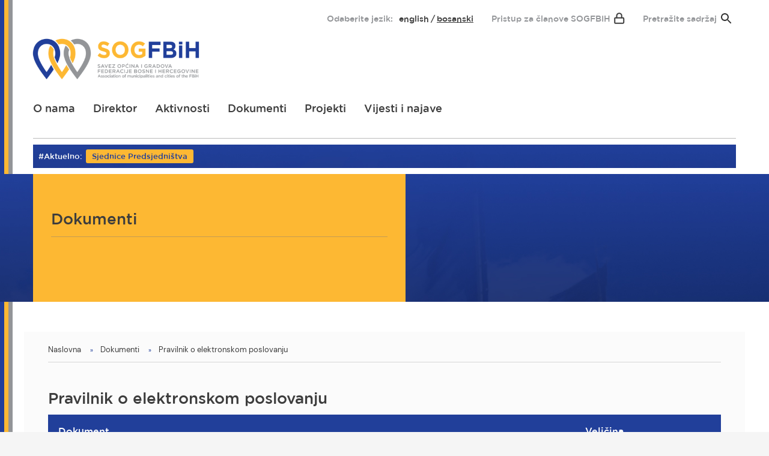

--- FILE ---
content_type: text/html; charset=UTF-8
request_url: https://www.sogfbih.ba/dokumenti/pravilnik-o-elektronskom-poslovanju
body_size: 27027
content:
<!DOCTYPE html>
<html lang="bs" dir="ltr" prefix="content: http://purl.org/rss/1.0/modules/content/  dc: http://purl.org/dc/terms/  foaf: http://xmlns.com/foaf/0.1/  og: http://ogp.me/ns#  rdfs: http://www.w3.org/2000/01/rdf-schema#  schema: http://schema.org/  sioc: http://rdfs.org/sioc/ns#  sioct: http://rdfs.org/sioc/types#  skos: http://www.w3.org/2004/02/skos/core#  xsd: http://www.w3.org/2001/XMLSchema# " class="no-js">
  <head>
    <meta charset="utf-8" />
<noscript><style>form.antibot * :not(.antibot-message) { display: none !important; }</style>
</noscript><script async src="https://www.googletagmanager.com/gtag/js?id=UA-195699169-1"></script>
<script>window.dataLayer = window.dataLayer || [];function gtag(){dataLayer.push(arguments)};gtag("js", new Date());gtag("config", "UA-195699169-1", {"groups":"default","anonymize_ip":true});</script>
<link rel="canonical" href="https://www.sogfbih.ba/dokumenti/pravilnik-o-elektronskom-poslovanju" />
<meta property="og:url" content="https://www.sogfbih.ba/dokumenti/pravilnik-o-elektronskom-poslovanju" />
<meta property="og:title" content="Pravilnik o elektronskom poslovanju" />
<meta name="twitter:title" content="Pravilnik o elektronskom poslovanju" />
<meta name="twitter:url" content="https://www.sogfbih.ba/dokumenti/pravilnik-o-elektronskom-poslovanju" />
<meta name="Generator" content="Drupal 8 (https://www.drupal.org)" />
<meta name="MobileOptimized" content="width" />
<meta name="HandheldFriendly" content="true" />
<meta name="viewport" content="width=device-width, initial-scale=1.0" />
<meta http-equiv="ImageToolbar" content="false" />
<link rel="shortcut icon" href="/core/misc/favicon.ico" type="image/vnd.microsoft.icon" />
<link rel="alternate" hreflang="bs" href="https://www.sogfbih.ba/dokumenti/pravilnik-o-elektronskom-poslovanju" />
<link rel="revision" href="https://www.sogfbih.ba/dokumenti/pravilnik-o-elektronskom-poslovanju" />

    <title>Pravilnik o elektronskom poslovanju | Savez općina i gradova FBIH</title>
    <link rel="stylesheet" media="all" href="/core/themes/stable/css/system/components/ajax-progress.module.css?t5x9no" />
<link rel="stylesheet" media="all" href="/core/themes/stable/css/system/components/align.module.css?t5x9no" />
<link rel="stylesheet" media="all" href="/core/themes/stable/css/system/components/autocomplete-loading.module.css?t5x9no" />
<link rel="stylesheet" media="all" href="/core/themes/stable/css/system/components/fieldgroup.module.css?t5x9no" />
<link rel="stylesheet" media="all" href="/core/themes/stable/css/system/components/container-inline.module.css?t5x9no" />
<link rel="stylesheet" media="all" href="/core/themes/stable/css/system/components/clearfix.module.css?t5x9no" />
<link rel="stylesheet" media="all" href="/core/themes/stable/css/system/components/details.module.css?t5x9no" />
<link rel="stylesheet" media="all" href="/core/themes/stable/css/system/components/hidden.module.css?t5x9no" />
<link rel="stylesheet" media="all" href="/core/themes/stable/css/system/components/item-list.module.css?t5x9no" />
<link rel="stylesheet" media="all" href="/core/themes/stable/css/system/components/js.module.css?t5x9no" />
<link rel="stylesheet" media="all" href="/core/themes/stable/css/system/components/nowrap.module.css?t5x9no" />
<link rel="stylesheet" media="all" href="/core/themes/stable/css/system/components/position-container.module.css?t5x9no" />
<link rel="stylesheet" media="all" href="/core/themes/stable/css/system/components/progress.module.css?t5x9no" />
<link rel="stylesheet" media="all" href="/core/themes/stable/css/system/components/reset-appearance.module.css?t5x9no" />
<link rel="stylesheet" media="all" href="/core/themes/stable/css/system/components/resize.module.css?t5x9no" />
<link rel="stylesheet" media="all" href="/core/themes/stable/css/system/components/sticky-header.module.css?t5x9no" />
<link rel="stylesheet" media="all" href="/core/themes/stable/css/system/components/system-status-counter.css?t5x9no" />
<link rel="stylesheet" media="all" href="/core/themes/stable/css/system/components/system-status-report-counters.css?t5x9no" />
<link rel="stylesheet" media="all" href="/core/themes/stable/css/system/components/system-status-report-general-info.css?t5x9no" />
<link rel="stylesheet" media="all" href="/core/themes/stable/css/system/components/tabledrag.module.css?t5x9no" />
<link rel="stylesheet" media="all" href="/core/themes/stable/css/system/components/tablesort.module.css?t5x9no" />
<link rel="stylesheet" media="all" href="/core/themes/stable/css/system/components/tree-child.module.css?t5x9no" />
<link rel="stylesheet" media="all" href="/core/themes/stable/css/views/views.module.css?t5x9no" />
<link rel="stylesheet" media="all" href="/sites/default/files/css/responsive_menu_breakpoint.css?t5x9no" />
<link rel="stylesheet" media="all" href="/libraries/mmenu/dist/mmenu.css?t5x9no" />
<link rel="stylesheet" media="all" href="/modules/contrib/responsive_menu/css/responsive_menu.css?t5x9no" />
<link rel="stylesheet" media="all" href="/libraries/mmenu/dist/wrappers/bootstrap/mmenu.bootstrap.css?t5x9no" />
<link rel="stylesheet" media="all" href="/modules/contrib/improved_multi_select/css/improved_multi_select.css?t5x9no" />
<link rel="stylesheet" media="all" href="/modules/contrib/extlink/extlink.css?t5x9no" />
<link rel="stylesheet" media="all" href="/core/modules/layout_discovery/layouts/onecol/onecol.css?t5x9no" />
<link rel="stylesheet" media="all" href="/themes/contrib/zurb_foundation/css/foundation-float.min.css?t5x9no" />
<link rel="stylesheet" media="all" href="/themes/contrib/zurb_foundation/css/motion-ui.min.css?t5x9no" />
<link rel="stylesheet" media="all" href="/themes/contrib/zurb_foundation/css/zurb_foundation.css?t5x9no" />
<link rel="stylesheet" media="all" href="/themes/contrib/sog/css/sog.css?t5x9no" />
<link rel="stylesheet" media="all" href="/themes/contrib/sog/css/hotfix.css?t5x9no" />

    
<!--[if lte IE 8]>
<script src="/core/assets/vendor/html5shiv/html5shiv.min.js?v=3.7.3"></script>
<![endif]-->

    <link rel="apple-touch-icon" sizes="180x180" href="/themes/contrib/sog/images/favicon/apple-touch-icon.png">
    <link rel="icon" type="image/png" sizes="32x32" href="/themes/contrib/sog/images/favicon/favicon-32x32.png">
    <link rel="icon" type="image/png" sizes="16x16" href="/themes/contrib/sog/images/favicon/favicon-16x16.png">
    <link rel="manifest" href="/themes/contrib/sog/images/favicon/site.webmanifest">
    <link rel="mask-icon" href="/themes/contrib/sog/images/favicon/safari-pinned-tab.svg" color="#5bbad5">
    <link rel="shortcut icon" href="/themes/contrib/sog/images/favicon/favicon.ico">
    <meta name="msapplication-TileColor" content="#da532c">
    <meta name="msapplication-config" content="/themes/contrib/sog/images/favicon/browserconfig.xml">
    <meta name="theme-color" content="#ffffff">
  </head>
  <body class="lang-bs section-dokumenti path-node node--type-javni-dokument">
  <a href="#main-content" class="visually-hidden focusable skip-link">
    Skoči na glavni sadržaj
  </a>
  
    <div class="dialog-off-canvas-main-canvas" data-off-canvas-main-canvas>
    <div class="top-bar row">
  <div class="top-bar-left">
    <ul class="dropdown menu" data-dropdown-menu>
      <li class="menu-text"></li>
    </ul>
  </div>
  <div class="top-bar-right">
    <h2 class="block-title jezik">Odaberite jezik:</h2>
    <ul class="language-switcher-language-url"><li hreflang="en" data-drupal-link-system-path="node/5874" class="en"><a href="/en/node/5874" class="language-link" hreflang="en" data-drupal-link-system-path="node/5874">English</a></li><li hreflang="bs" data-drupal-link-system-path="node/5874" class="bs is-active"><a href="/dokumenti/pravilnik-o-elektronskom-poslovanju" class="language-link is-active" hreflang="bs" data-drupal-link-system-path="node/5874">bosanski</a></li></ul>
      <h2 class="block-title pristup"> <a href="/user">Pristup za članove SOGFBIH</a> </h2>
   <h2 class="block-title pretraga"><a href="/search">Pretražite sadržaj</a> </h2>
  </div>
</div>

<div class="off-canvas-wrapper">
  <div class="inner-wrap off-canvas-wrapper-inner" id="inner-wrap" data-off-canvas-wrapper>
    <aside id="left-off-canvas-menu" class="off-canvas left-off-canvas-menu position-left" role="complementary" data-off-canvas>
      
    </aside>

    <aside id="right-off-canvas-menu" class="off-canvas right-off-canvas-menu position-right" role="complementary" data-off-canvas>
      
    </aside>

    <div class="off-canvas-content" data-off-canvas-content>
      
      <header class="row" role="banner" aria-label="Site header">
       <div class="float-right">  <section class="responsive-menu-toggle-wrapper responsive-menu-toggle block block-responsive-menu block-responsive-menu-toggle">
  
  
    

  
          <a id="toggle-icon" class="toggle responsive-menu-toggle-icon" title="Menu" href="#off-canvas">
  <span class="icon"></span><span class="label">Meni</span>
</a>
    
    
  </section>
</div>
      <div class="large-12 columns">
        <section class="block block-system block-system-branding-block">
  
  
    

  
      
      <a href="/" rel="home">
      <img src="/themes/contrib/sog/logo.svg" alt="Naslovna" />
    </a>
   
      

    
  </section>
 
      </div>
      <div class="large-12 menumain columns">
       <div class="float-left">  

                        <ul class="menu dropdown" data-dropdown-menu>
                          <li name="O nama">
        <a href="/o-savezu-opcina-i-gradova-federacije-bosne-i-hercegovine" data-drupal-link-system-path="node/2616">O nama</a>
              </li>
                <li name="Direktor">
        <a href="/direktor" data-drupal-link-system-path="node/6751">Direktor</a>
              </li>
                <li name="Aktivnosti">
        <a href="/aktivnosti" data-drupal-link-system-path="node/6518">Aktivnosti</a>
              </li>
                <li name="Dokumenti">
        <a href="/dokumenti" data-drupal-link-system-path="dokumenti">Dokumenti</a>
              </li>
                <li name="Projekti">
        <a href="/projekti" data-drupal-link-system-path="projekti">Projekti</a>
                                          <ul class="menu">
                          <li name="Aktivni projekti">
        <a href="/projekti?status=Aktivan" data-drupal-link-query="{&quot;status&quot;:&quot;Aktivan&quot;}" data-drupal-link-system-path="projekti">Aktivni projekti</a>
              </li>
                <li name="Završeni projekti">
        <a href="/projekti?status=Zavr%C5%A1en" data-drupal-link-query="{&quot;status&quot;:&quot;Zavr\u0161en&quot;}" data-drupal-link-system-path="projekti">Završeni projekti</a>
              </li>
        </ul>
  
              </li>
                <li name="Vijesti i najave">
        <a href="/vijesti-i-najave" data-drupal-link-system-path="vijesti-i-najave">Vijesti i najave</a>
              </li>
                <li name="#Aktuelno">
        <a href="/aktuelno" data-drupal-link-system-path="aktuelno">#Aktuelno</a>
              </li>
        </ul>
  

 </div>
       <div class="float-right aktuelno"> #Aktuelno: <div class="views-element-container"><div class="view view-sog-aktuelno view-id-sog_aktuelno view-display-id-block_1 js-view-dom-id-eda54808509a5a64602d06f3881937a3e3adbd7badeb5feea0e7dd1b47581f06">
  
    
      
      <div class="view-content">
          <div class="views-row"><div class="views-field views-field-name"><span class="field-content"><a href="/aktuelno/sjednice-predsjednistva" hreflang="bs">Sjednice Predsjedništva</a></span></div></div>

    </div>
  
          </div>
</div>
 </div>
      </div>
      </header>

            <div class="row">
        <div class="large-12 columns gutter-zero">
          <div class="separator"> </div>
        </div>
      </div>
     
      
            <div class="l-help row">
        <div class="large-12 columns">
            <div>
    <section class="views-element-container block-views-block-sog-aktuelno-block-1 block block-views block-views-blocksog-aktuelno-block-1" id="block-views-block-sog-aktuelno-block-1">
  
  
      <h2  class="block-title">#Aktuelno:</h2>
    

  
          <div><div class="view view-sog-aktuelno view-id-sog_aktuelno view-display-id-block_1 js-view-dom-id-5fb3ab517e9aaf4a68bc9e626c4389b176c7893df18d2283a2bf2b80aeb54a5d">
  
    
      
      <div class="view-content">
          <div class="views-row"><div class="views-field views-field-name"><span class="field-content"><a href="/aktuelno/sjednice-predsjednistva" hreflang="bs">Sjednice Predsjedništva</a></span></div></div>

    </div>
  
          </div>
</div>

    
    
  </section>

  </div>

        </div>
      </div>
      
                  <div id="content-top">
            <div class="row">
             <div class="large-12 columns">
              <div>
    <section id="block-dokumenti" class="block-dokumenti block block-block-content block-block-contentf9b7e659-053e-4f6e-83bc-7a472ac34ddf">
  
  
      <h2  class="block-title">Dokumenti</h2>
    

  
            <div class="layout layout--onecol">
    <div  class="layout__region layout__region--content">
      
    </div>
  </div>

    
    
  </section>

  </div>

            </div>
            </div>
         </div>
        
        <div class="row">
        <main id="main" class="large-12 columns" role="main">
                      <div class="region-highlighted panel"><div data-drupal-messages-fallback class="hidden"></div></div>                    <a id="main-content"></a>
                            <section>
            <div>
    <section id="block-sog-breadcrumbs" class="block-sog-breadcrumbs block block-system block-system-breadcrumb-block">
  
  
    

  
            <nav role="navigation" aria-labelledby="system-breadcrumb">
    <h2 id="system-breadcrumb" class="visually-hidden">You are here</h2>
    <ul class="breadcrumbs">
          <li>
                  <a href="/">Naslovna</a>
              </li>
          <li>
                  <a href="/dokumenti">Dokumenti</a>
              </li>
          <li class="current"><a href="#">Pravilnik o elektronskom poslovanju</a></li>
    </ul>
  </nav>

    
    
  </section>
<section id="block-sog-page-title" class="block-sog-page-title block block-core block-page-title-block">
  
  
    

  
          
  <h1><span class="field-wrapper">Pravilnik o elektronskom poslovanju</span>
</h1>


    
    
  </section>
<section id="block-sog-content" class="block-sog-content block block-system block-system-main-block">
  
  
    

  
          <article id="node-5874"  data-history-node-id="5874" role="article" about="/dokumenti/pravilnik-o-elektronskom-poslovanju">

  
    

  
    <div class="view-mode-full">
         <div class="layout layout--onecol">
    <div  class="layout__region layout__region--content">
      <div class="field-wrapper field field-node--field-dodatak field-name-field-dodatak field-type-file field-label-hidden">
    <div class="field-items">
          <div class="field-item"><table data-striping="1">
  
  
      <thead>
      <tr>
                  <th>Dokument</th>
                  <th>Veličina</th>
              </tr>
    </thead>
  
      <tbody>
              <tr>
                      <td><span class="file file--mime-application-pdf file--application-pdf"><a href="https://www.sogfbih.ba/sites/default/files/javni_dokument/2020-08/3%204%20%20Pravilnik%20o%20elektronskom%20poslovanju.pdf" type="application/pdf; length=392633">3 4  Pravilnik o elektronskom poslovanju.pdf</a></span>
</td>
                      <td>383.43 KB</td>
                  </tr>
          </tbody>
    </table>
</div>
      </div>
</div>
<div class="field-wrapper field field-node--field-kategorija-javnog-dokument field-name-field-kategorija-javnog-dokument field-type-entity-reference field-label-above">
      <div class="field-label">Kategorija javnog dokumenta</div>
    <div class="field-items">
          <div class="field-item">Elektronski dokument</div>
      </div>
</div>
<div class="field-wrapper field field-node--field-vrsta-javnog-dokumenta field-name-field-vrsta-javnog-dokumenta field-type-entity-reference field-label-above">
      <div class="field-label">Vrsta javnog dokumenta</div>
    <div class="field-items">
          <div class="field-item">Pravilnici</div>
      </div>
</div>


<ul class="mrcs-social-share--share-services">
      <li>
      <a id="share-service-facebook" class="share-service-link share-service-facebook" target="_blank" href="https://www.facebook.com/share.php?u=https%3A//www.sogfbih.ba/dokumenti/pravilnik-o-elektronskom-poslovanju&amp;title=Pravilnik%20o%20elektronskom%20poslovanju" title="Facebook" rel="noopener noreferrer">
        <span class="share-service-name">Facebook</span>
      </a>
    </li>
      <li>
      <a id="share-service-twitter" class="share-service-link share-service-twitter" target="_blank" href="https://twitter.com/intent/tweet?text=Pravilnik%20o%20elektronskom%20poslovanju&amp;url=https%3A//www.sogfbih.ba/dokumenti/pravilnik-o-elektronskom-poslovanju&amp;status=Pravilnik%20o%20elektronskom%20poslovanju%20https%3A//www.sogfbih.ba/dokumenti/pravilnik-o-elektronskom-poslovanju" title="Twitter" rel="noopener noreferrer">
        <span class="share-service-name">Twitter</span>
      </a>
    </li>
      <li>
      <a id="share-service-gmail" class="share-service-link share-service-gmail" target="_blank" href="https://mail.google.com/mail/?view=cm&amp;su=Pravilnik%20o%20elektronskom%20poslovanju&amp;body=Check%20out%20this%20site%20https%3A//www.sogfbih.ba/dokumenti/pravilnik-o-elektronskom-poslovanju" title="Gmail" rel="noopener noreferrer">
        <span class="share-service-name">Gmail</span>
      </a>
    </li>
  </ul>

    </div>
  </div>

     </div>

  
  
  
</article>

    
    
  </section>

  </div>

          </section>
                                  </main>
                      </div>
              <footer>
          <div class="row">
                      <div id="footer-first" class="large-4 medium-12 columns">
                <div>
    <section id="block-adresa" class="block-adresa block block-block-content block-block-contenta476820a-4e93-4ce0-9324-fe33303ff911">
  
  
    

  
            <div class="layout layout--onecol">
    <div  class="layout__region layout__region--content">
      <div class="field-wrapper body field field-block-content--body field-name-body field-type-text-with-summary field-label-hidden">
    <div class="field-items">
          <div class="field-item"><p><img class="whitelogo" src="/themes/contrib/sog/images/logo_w.svg" /></p>

<p>Adresa: Musala 5/1 (<a _blank="" href="https://goo.gl/maps/BhVa3zCCLASrQZsw5">mapa</a>)<br />
Sarajevo, BiH <br />
Tel/Fax: +387 33 21 65 02 <br />
E-mail: savez@sogfbih.ba</p>

<ul>
	<li><a _blank="" href="https://www.facebook.com/savezopcinaigradova/"><img src="/themes/contrib/sog/images/ico-fb.svg" /></a></li>
	<li><a _blank="" href="https://www.youtube.com/channel/UCIzUQd2kb-f57vbvArBYh8Q/channels?view=56&amp;shelf_id=0"><img src="/themes/contrib/sog/images/ico-yt.svg" /></a></li>
	<li><a _blank="" href="https://twitter.com/sogfbih"><img src="/themes/contrib/sog/images/ico-tw.svg" /></a></li>
</ul>

<table border="0" cellpadding="0" cellspacing="0" style="width: 100%;">
	<tbody>
		<tr>
			<td>
			<p><span><img alt="Swiss SDC" data-entity-type="file" data-entity-uuid="a0069ed7-3fbd-48ed-a08a-fd7bbf3b0b37" src="/sites/default/files/inline-images/swiss.png" class="align-left" /></span></p>
			</td>
			<td> </td>
			<td><img alt="Swe" data-entity-type="file" data-entity-uuid="f9128c6f-30a5-42eb-b72f-44758f3c6688" src="/sites/default/files/inline-images/swe_0.png" class="align-left" /></td>
		</tr>
	</tbody>
</table>

<p><!--(figmeta)eyJmaWxlS2V5IjoiMnBGSktPSU8zN28yc0Y4UWdlYkxFOCIsInBhc3RlSUQiOi0xLCJkYXRhVHlwZSI6InNjZW5lIn0K(/figmeta)--><!--(figma)ZmlnLWtpd2kCAAAA8R0AALV7+Z8jyVVnREqqo6unp+fwiTHGGGMMmJ6e8czYGOOsVKqUVZIyJzOl6h6M5SwpqyqnVZJQqqq7BmOM13ux3Bizaxav8bJgDGvuc40B78HuYgwYc4MxxpwfPnz4E/h+I/JSV5vfmM9nKt578fLFixfvvXgRoX62G6dpdBSH5/NYiPt2Xac3DELTDwX+67lNe2i1zd6OHQCV/cD2K7ihuO1eE3AtcHZ6ZgdQPQhvdmwADQUMA5uy1hSvkjwM9hxv6Nsd1+SX6z03dFo3h0Hb7Xeaw76345tNfr+RgcOm2yO+meO+3fLtoA3SpcCye/YQZK89fKpv+zdB3KoSfdvrkHjZvJOkUPkGYEGCNEcjTB0k3zabQ7en2IRC9n0n5IiyNxvH3nGUxmCz0BXa1BhMXXegQLmfTMfJ9Mg/nZCn5/aetn0XHcJtqn5K0LZ9AJ02SKLpWv2u3aNVpGX2BmYAyNjx3b4HoNbyzS756tuu27HN3tD1bN8MHbcHYmNgW6HrA1qjLdGudxwldsPudBwvILjpgwmLpFbhkm/v9DumP/Tczs0dJWQLQ/WadhPGKfkuh/YNqnRf0HEsEq4EN7vbLlf0fqeHwXqKenV7Ek/HXcxKiIc8MwiGYRvidrga8Be/q3xANk1/z+ZYRrffCR29BjWqCk22+z676pbbcQus0XF22qH6Zi2ArRWkJocvmm5zxwa+oT/J0U2sgt8xKftS4LbCoZIBbKtt+s0Cu9x0Wi3bt/[base64]/jRZpvjGNzkN4Tk37E4AQEIjhD/tYlizabpcVBYNiwm6YL9SV3ZN5gMDY2QmrQWWqSZQb0Fic6i/aGSI4l4LlovZrdicJEdTfFAIE4gSRyUu6fbDDDQ0sxXNISWfH6aiVlsGT/VNnyTD9H13X7kQJ1HTqP1U3+kg5/jK2nUtaneWcNguMpQaddse2OyWuVRjezabxNHUnce5Zev9nvZs6IjPAoQ9YBn0t0PfVLBxQzm8Wmg1s/ZskTw7my6jCT7v2C0yVQwHJ1ChZez2A2RvR61o+fUgXiwT+Cxproeuyqfbbhi6XUBGd3aaxtbpIp0tsDhNu2UiV6BDWL4bwEUdH7C0b9r0WawrMAObjxrKMzEV5A4LvgG87ql80UBjOR1AawOEwGzRTRYLSi98C/Gn1lcqAOGINGH3dkIuvtGM0mMdZYaFZAqSKF1DqkjUnlT3ejsgiV3PZiuDARvDa7bQ1Ow789liebf31SwXJoDSuYuJnLDvNNX4Mie07dy8neh8drrcWSRjLaSuHbJizlJBQ/tnrfzGi5bLeDFFF7gcT/kWEpZKXFIt1uly5sdp8ixEFyZS6ijLFHrIAoJDn0/iIM4mBYP7gZulg9A2ua7Sgk/oFcY+jV25ZzF91kK767m+qfZoOLMWAyst48JEF7IqQJnnRAwdjW7p9SmUbSMfPQ2zKQ0ktoPQgXkBa27ljWC/YDZtK81kzU6hxCLjbXxW3sLSNbMfcpPHLPD57mm6TA7PgX7WLz3TsocIVF1k1NRngbK6oVILiCgqAudpexi6wyytwzRTODEiWFunyB/wfNuHzYesz4DLvq9mvI3EjbZmdVxVB9QdTiuqiLjs9obwbMUmzBbEDEOnayNfAZddFwXeUM3B0LDuqOGrNrdawHXdgd2DbA2NqcJlDVweJkEnQ02nVN1o+iYjYxN9e/bN/[base64]/WeyCKaoIl5/i5BcMqDiMUJ4GaPfvuEhU+oItiCB+6nC5E4fqUwaKQ4ZGAzwupCTGTZFBaI4mWBjkvWF2BTyCH+MA/ypRfhT13sXPr4DTJ7jj+GDBO6ScBt/asf4U1eSguVsjg9GhEUo5HymYwoMRjdaLpI7Qq6dXLsGXJ5cewSNcXLtOpraySMk1k8eIbFx8giJa160QFZ2puMY3xlHp8lY+BWhW3kZhs6zaHIa4xt5qkqy5wujBSv1opNYyNphdJJMzsEvUyZ8AAaELNPRIpkvgdXIO4gWSYRPTk/iRTJqJUenC5gWKT47TQh4gqM2XOl2mupUCVgNs/ppMI9G8LOVbz3UDi7WM9ukZGhuZwX4PQS0uLicYFUCynOcmxSM3RYepta3+rUVzVP4V/kJAkCV5BLNMEcMz0Z5TNVrIAwLjNWZZaqM3QAJk90BuFaR7+V2r6qF6g1/UcRhCwag9AmUkbE4BZcDn1beL1EPqgzbiqOlMvBfSg8VObqEdd1TLJkWhuUFpNeoDVqlINpGdrZdC5weC51112/20G6YLZ/9m82eygaXev0uVdrCAcxEexlbDqd0X1O3V9q6vR9FPturpqnqvgcs3T7oW6p9KND4w/5AHRGfw8BE+9xgX53+n2cF+2yfj8Uh/QWW1aXeLwz0Nv05bScg/UXcWNF+ruv3qN+LaRS0n4cNhkv5kmaozg6f3+qYnMdLuzs+d8gvCOBraF+2h+0W7Re2UBqhfXlbt1/U1uO+ItT4Fz+l21d6uv0SFsdov7TT2ib+Za6n2lf5oWq/3NPfX/P2erTTIx2kD7TX0VLPR/2wQ/[base64]/GuUI9Xoj2gDt1wxgcLRv8oKQ9CFa0t/s7/nEI99rsz3w+9tc91HQ9cg/DrUecdhTBe4hlonrdzTArQHa44HuTwZ63s8M9pS/3Br4oY92gvY62pMgQOYVYoqW+Azto2jnaB9D+7VoX412gfZxtCnaJ9Au0dJOp2hfg/YsCJCzhbiNlvLuoKW8c7SU9yxayvs6tJT3FrSU9/VoKe+taCnvG9BS3ttkEFynwG+U1kBp+HYCFPmvCFDmOwhQ6L8mQKn/hgDF/lsClPvvCFDwvydAyd8EQKn6HwhQ8jcToORvIUDJ30qAkr+NACV/OwFK/g4ClPydBCj5uwhQ8jsBKJ2/mwAlv4sAJX8PAUr+jwQo+T8RoOR3E6Dk7yVAyf+ZACV/HwFKfg+ARyn5vxCg5PcSoOTvJ0DJ7yNAyf+VACX/AAFK/m8EKPkHCVDyDxGg5PcDeIySf5gAJX+AACX/CAFK/lEClPzfCVDyBwlQ8o8RoOQfJ0DJP0GAkn8SwKsp+acIUPJPE6DknyFAyT9LgJJ/jgAl/zwBSv4FApT8iwQo+X8QoOQPAXickn+JACV/mAAl/zIBSv4VApT8qwQo+SMEKPl/EqDk/0WAkv83AUr+PwCeoORfI0DJ/5cAJf8/ApT8/wlQ8q8ToOSPEqDk3yBAyR8jQMm/SYCSfwvAk5T82wQo+eMEKPl3CFDyJwhQ8u8SoOTfI0DJv0+Akv+AACX/IQFK/iMAKkX9MQFK/hMClPynBCj5kwQo+c8IUPKnCFDynxOg5E8ToOS/IEDJn5F33xqgtFpiuxbXhMxLLIM1ZTeaz1nkSONwMTthWbac4a+xPZkdCCkPzpdxKmpSX1cIo4br62PiU1ZkqL/G0TJSvOuovpIJTogWi0Zz/AzOsUJuLDk2yrn0OBrPbqcAjePk6BiH42OUdygYx/[base64]/Nb27A4GeIeUW+0KSRj1A1wEjVNxA2eZxQQTyQ8+teOcD3VdAy8zmZbCWIc36tJ8IOTtZLzkicxg300ANQKFYevEzHSEgxWw9cNkkS6t3FKYQgPeVcXXdjh9YayNZicnERTLorY8hg2Etiq0QjAfYqLKjhjqovBofJYFxFqzsKUwjAUOlpiylKUkQ58/[base64]/ARoJYSq7XfDbFMuuB1k+nhxPexE7BU5W4kaT9vCseI8Nsaq2t/PtulGL1MkONcqqWKuenB5MkPYYwjkttw1kYRyedUjsOYtw9SPY8BN9Vae9BUUl7h4dpvMRq1hbRODlljqyX+a+Bpsh/a+l8EUdjcKyHTIDKIZ3p4QxLoeTuCjk+zbwMIeEhk83Y0YzPklF+jZ7fv7BAV/f40sKRSR0iDUXDlQyP7sBr+kM/T4g85OqPLWt/qDZledcgiGgiqPGw2JmbQmtM0RnDjslhgtDAauMrLfM9SPL0PiQXL4uxkALw7ghN1DFb4BosvzOThIseg1h+c1bDvRHmkXPWM7RgbmSEnH+ta/b66nCynimwjdR1tGBCcspbXIxSzJqXvHi21ve5vJHLnpzkBQF6DsWXOHw5zWH+xnmR3ZzPYyQOFS/GQUFWUn4QpixJVu44vQh7sbKh4sLCmgOc/dX1hsClYPZIK4N9deFgsOWPARRD9l4SYCuHM6fC2EhPDw9xYQUnVzuikvkqgcutojZaiFp6dsTI6HHvxLoBRW1E5/wgXBWYe7pkwuUmhX4EJcyIncCd4j5KinVwtGaLURyoVzVE2q0U5I1Ml8FOJkwYTmvYs+3sis/s7Js3AwCyozYgvrIgqyyp4XUhI/7IwEA6KYKmNj09CRBuME0qsHVkIYbqJdXUgI6JpHx0ighdZNj6KLPsxpyBiyecx8TmDpISlqSWDSILUcU25SEJYM1uJ+VvEjYEwntl+8CbBzJ1SI15ZaV9IntCxv2W7+6RYmQ/B6jZeDpXtwN13AbgIg1QI3tCWtPpSsmr5Fi9FWRZCs5VSax5WiYDTI6ZcQkxp5SU7BM8B5Y3XvimTNnZLex2fAx/g30gD0+FHXV5gyngIWW437YREm2n0xy6LTy1sRsXarhX17+qkOZiVIwZ4ZVyemROj2AolJ/IbhXUSPD8svDzRFjzJqdHyTT7dq4QWAH66uocit7SSnqqz48n0el0dHyPD05QfsKtAcKl1doArPGXItixp+gw/k5tllhS1YbREdbt1fNjlB1iTRgK0MTH57BnflH7JlGroJrhiSUX+pJQmVCTnpxGCJkt0WCrSa8pHXYtA3XHa3FjfUttG+sa0uSvKAvkjQzUHa/Dl8UesVkguvMrR0gaSwCXFKCJr0/p8gOUt2g16asQ5EVJfblAdOcbxnAlODp8BxuLvK+CagYzUo+anBzUvlJiunu7TF/2lGUKJ3f/BaJmtk6QF9B/la0mNWOVIazVdPLARapmt/mlk7o6GYHzwRWCZmqVw7vamjDsQxeImnkHxVvVMR+u4pqlXSkFn5PDusuBh0RHi2h+TCfBamyK595F0oy7BTW/Vd8Uz7ubpln3GEkOo0VVaWB8/ipFs3VOEqxSJ0EDlhegyTDd3U1VJs6OF5vihVVcs/SWSOYh9sJbGBssn1PFNYt7XPxwAYsBEWq7eKF40b3o+hMPGAYycdyciheJz62gmuEpTbGiuXixeHGB6E5f4+pnGS8Rn1diujugikpWu1BAvEy85B5k/UFY9AzyH1G8XHz+BaJm7pNuIRuIh8VLc1h3DYhWKv3nii9YpWi2/YO7fy3yUvGyu2ma9cZZNnZpQBj2Cy9SNftN5O2JRzwVb5UvLzHd/TSYYSlNAsMXVXHN8tWMkOz49GbxihLT3W+kZ/cQ2DjGfnEO666vUVNl5n27FK/MEd33pljVvymuB+WXZLDuGSL7jrExqd+MwKPEK8WX3kXSjG/W0R7kFcuPSvllqyTNF3FkUyWgFBEoHhevWqVotoNJUUukuNyTX17BNcdIH8I4CdygimslqvvHav/E7rIuHslA3RGXScTKSorrd5E04yHXZyeencTLxTluD+WjVYLmOdJLlBPJ9dgqSfMdI/qzH2q8TiQFojufUXiWPxDDt6q4ZpkokheNuR2D5aSKa5Yp90WkfXXYm+WI7pvrgx2tg6tk8bUlqvsXh7xv6SINN5NUJXuk5fQCUTMvF3qhZi1kLSlwvVSgmuFML/w2NNRGzb8H922luAUqUp0KX/EGcUcRd3Ftwx+NbIvzVNdESsuyjHqnFM8mqaZ6+qhHsZD6dYCKD6rnybeM8YZ5lvdwwjxBf32VfaDLMez+b2XEZO+LFqqQ2bTDEp4TxBjfsNIL9e8sT6NJleNt6uYoY8GcR4uYqQInzyrXN1a52vAFRBFyRZXl7VUWd4E1RsqTeHmokIMJdvl4/HS8mKHrHdWuXvZyq1+Nx3ifuNiZeZc4xK3Sxd4WNhCqLo7xlFHpRopPxTO4farQirp0gkcOuh2m8JNSfpNE5ssOwazjEIk+3jzmOFmq82iA7XBZdHxz2VG6jYpFhOe3SCRAFDPRhEUEZvutcnamLkSwN+tFVEK+Lbu/aMYwPR7TMTJW9dsl73NQRGLTnc078SFWr6wOEEvfscLgM5vexfGdJcf2bLmcndxDynfdzXMvQe8smcqehDUGXqIxGcbTd9/NE2LrWWV5F63FEMMMU/giMk6EnYDx9T1S+zb8V1+NIH5hO+X575JI8GDNVkVdTbxb4imopIVYANxTvLtCapZXFt8r46j41UoHlwiwMw4f5c9HenghGimlg5PZbMmbGHz2XplMj+FWvIudBDoXY7nek5MDlTDLjvflHSFirCT/UE62VXopO95fdKitq+z44byD+0ZJ/[base64]/wMBU2xiuhU5m3BwCWJP+vbEj9H/9fZIrvWeq/EpFMlpDgKf0jCRCpzQC18G4JdtPGOVw4fJicxygr46IeqnN0ICP5XEfVLEkjeUwmGD8txjA1rqnCcXrBgKFLwwa9UroN07YZa7lflPX1uu+CE331ERtlJ/MMSz4Sw1urW1VE10CBzjAZ2silmim0DqJrcByTeEmdnSpE8LauO90m8LWYdPIUvIThnwFL9Wt5XquOUc8ZDLt4hL3CY5Z3Y+yXeJ9WWkOm2hWfKJdyrj8XtrGi9jndLffDnjGAr+VE81h0h2Y3dqRu29C9xUjGXv1HQDw9XOj5WWcDgeHY6GQcn2EtM9XZEN/1NmbKe0NXF6/H2qdDyVJGVTVjD39ZdUE7V62XHx3XHvnq+aIrf0agutYF/QpkDSUXdwvh4MZ3rWMPq8h7h93Jc5ZvfhwNn2ZjsW3hFTVLrOjT9w5wvHg8yA23hRVUbiAtVXJd8RMo/hhioD7dcBKdzhnKWpZiZTG6XTLysH/5Eq5tVWYhHTqqJ99hCQJpJ+CwCPimL5x2YD8+2t+LzcJEcHSGAPybFp6B/wMjfgSfMwf/nZUBWHCeF08lPy7MZItQ+w+y9Yzw60j5/AW/BRWP/syTIz2j9vQVWdHFe6P+XK2S1vA4eOVNUjH+lu7IZV7peL/4662Ieyj6F2vyt4N/onmzVfbW2m+JvV6h6Lwf578qr9MoUcZ+uL6Vizg9hIgzdkSICZC1Js6wKG9WL723Fa6wlpZwQZOQmWSGtJCHcvBUdlRxUW12X+j1M3SiDpcx2a4UuphIpDH2npNiKoqwSZyFYURcYJaWqxUpVUC95ygErWtwzZHkXnaV4JabF+96copP+BkNucs/8tXkxD14qB7ywx2xpfVsILvbjyuxyZsSm3k1EY8++ue2aPq90Rb+313P3cYXK37Li7lS9Vsgb2+4NvDXYgA0veAxNLdh3Qqs99NQvAut75dIYvAflyzPuuyWsqqjZWB/F4rahtA42w9DPrKqQxhIYgyS+zUCFo42i6VmUsmhAhYkEjCdKIefYYyeY4Rn4MDVD4c2YU+eNWU1/tKOl1dU/L6Eo/S9MXiGk7ldCO7ORMiEMalTIATxY2YkPwjfulmhNktEtgSe1MVI7nmHhp/xe27pYImlMMXvwZ3s0Urquc4xQGwNZXq+ukLWZhrIR5PFsmc5nyww10tvRPINrd3+sMqXRmGks4/[base64]/XQvPj/[base64]/LvITVw4KqWExRfMgtPY08/lJUHBIZfjVaUlQa8j4MtYC2W+KKskvOk/kLnOf+Fbp3j4jB5764usxZcvFNRiOC4IE5sHJhUmyl8sEACqN8wL35U6cxLs74RIYdAbPrZZkCB17UXlhnErR90268jCAjEoY8wNMd6p94wvqQHgB7d2F82FQYD1ND+KOsLocBFRRQm5YSUUTLOm2Q438vJV71IVucybUUdUQ0yay8Ho1GECfqYiNlAR/E6noVPZs5HnLYJ8WlHLdQb2FhFPm1YmsOS3JrbYjLCsw0H/CnSkBRjDFkIPCKHtiLziezaAzC/emKvRIo+g9SXq1MpDDNP+Lp5RCSBijlMHXM90El3Uk9GjiaTM7d02WajGN7OprAQ7ATqiCV4iHF6MGESHa+ePifANQhAADteguYT1Xb99p7zfydjfP5MM7HIklh9tqSwlMoejpSDcbZzDRO5WH6M8YQRSGHiJKkFEqlmpkQKodyekglCUVKRDro8P1+997/v+V73+973+t6r/dwvVeua9z37N9e97rXve7TWnscx1VaJWhHKVclOImdMvqNGp6WPlJFnKIPKaWKqTKqnFKOkvdUHZXgJt6cOjAt+YqLb5QkwT8hSQ4HlCffKnv7tm2xHz4YA0HnyhSjJAeSSiV2HZuV2n9U8pi0vskjRmalpg/ul5acmdE/a3Nh6rDU5M1LRqf1HzE0NTkrdezojCHpqcmYOL3f4CGpyV9GZyX3Gtw/NTlz1Mi04cmZWRlD0oaO5POFPeXl5KGpman9Bo9Mw8MRqaPTxqYmZ2RuyhsMIYOTB2LWjNGpyaOSO2aMSB+MJ13SsvqlDcwYPRi/UfZ1nbpd+2V0UfPkoRlDgA/PHJZGqwzOSk3ulrbpsVHpqVkZ/SFraEZGZlpW6sjBo/[base64]/4wmZ3srpwVucqNdJ6Yb8T+d1R+MEWixaIZQDrMfG43XU/VY7jRlV0iY04kfFVDnyIeHYnqtWtbMSNjL/h9RHK0UAy/2kjOpJ97vcKyklwc9TxfjaSEMm+Zuq1ykkEMvO0jSRGslserK+ciDtJ3XeNjUQi45v2TlJOESAJt9lIkUj230pOVE5RIPc9byNFI9k/96qnnGJA6h+3kWKhBhE3V6VUtpHi4TzFgZRuaCMlItmIAeWUALK9g42UjIzP7zqd1slVIy/RrVTcOhgzxEZKh9YpCaTKVBtJCm1QCkj9FTZSJjJu3wMnlFMayMOv20jZSHbJ/[base64]/p1nmpX3UaahX6tgXj1bKR5qFsEyM6mNnJZuFKMiU663EYuD8dUBlL5En9rEclev7gady5PTfNspGW4c9AtmnO9jVwR6lYayORLPLFVGFmlgEz8u41cGUYjbfDZHTbSOrQBtFYdLvHeq0KtudI9/[base64]/lsuI3cGN+CSWrkCzZyU7jM6kCqvG8j3SLjuxweq5waQKafsZHukey1i1pwnlzV+hIb9AjncYBEr7aRm+NpIlftvtlGbomniVy1YJiN9IzbLVcVPmIjvUK7sSx1f9JGbg3XUxFI8iUr/XtoN2qdvMVGbgu1TgIy7KiN3B7uNhPiNm0jd4RjSgM5U85G7oyH/GR1oq6N3BUGTwkgC5vYyN3hzrFclG5tI71DP+CYKdfZSJ9wDHXr3d1G7gl1Y+qf2MdG7g2twxJzsr+N3BeWGEo7mWUjqaE0FrnpE2ykb7hz1Dpzho30C7V2gKQutpH+oR9wnuIrbSQtnIdat3zbRgaEWrOhmL/RRgaGHsImpNkeGxkU7lxNIOuP2shga3/WnbORIeH+lAQy9IKNDA2TDpJbdF2ijQyLa50XvbGUjQwPtWYSVWVtJD2ch2PurGAjGeEYlCVVuoqNZIZlycWY92rbyP1h3qFuB+vbSFaoG5N1ZnMbGRFah6W5/VU2MjK0KMt5E89GRoW7jXlU9U42MjqcB+tRL99oI2PC9SCNR/v2sJEHQotiTDTtdht5MBxTC9Kq3W0jYyPZd7VtHWg9uZ+N/[base64]/b0KMQGO9wrjpsQzNio5Jdnme7xp7jjJv98dJM5dRBrc7saEOPAap1V3/l1HVzVEvPhh4H9MeKNcqpB+jjX21oFqCdP/VSTn0Uy+2dbWg2dJA62gBQh/ttaA7W22naMGo+STXOtaEnMEo0Z/3f/owNzcVcUsjKAGq534bmAZLNYsXML2lD8zGXlEyeC2+qZkMLAIVmz1WvNLKhJ2NqcNSkNja0MDaqGqBvrrOhRVBDuioWVHe0DT0FSDJPOUDN59vQYgiUsxlPoU8ss6ElGCWuy7ke2GxDTwOSuThq5k829AwgGcV8/mYJG1oKSJyQZfWd6jb0LJYsdZX1YVZDG1oGDWXJPDndcJkNPYdREpKsa1lX29ByzBWmx8lq3g029DxGiXnrAnK629AKjBJnY3F9Pc2GXgAk62oIaPkoG3oR0JRKdzLhTla5U2xoJSBZMq0xbZ4NvRSDqPxjz9vQy4BEeRfQG2/Y0CooL0tmWb5ngw2txijxQx5yT++yoTWAxAGoRu4RG3oFUFyNaWdt6FVAogZj/A7HhtZCDbFhRSSNUok29BpGhZGSF51/iQO8Dkg0JPRleRt6IwbxVNKshg2tAyTKI7uq8/Vt6E1AsilI19FTzW3oLWgohkLljCa0sqG3MUrWhdNMdEBbG8rHqNAP86I7jQ0VxPyQOblpRxsqhEDJyUi8akxXG3oHUGjePDX2FhtaD0jUgHlVqTttaAPUEPNiVHRDbxvaGBvFgnJrfxt6F5AUFBrq/aE2tAmQGAoaRtePsKHNgERD1rV3/[base64]/Y0BcYJWqwvG6pYEOHY1bi2XdePRv6EqPEGqyh+Z1s6AggUb4moK8G2tBRQOEW56p9eTZ0LKYhr4xT6NVx6CuMEg15NO7ymg19DUjMS+Vn77Gh4zHlqwAa8KUNncCosCWbrOppG/omNqoxoOnFbegkRlVLuE05TQB1qGlD3wJauOk+5TQF9GhLG/oO0MQ5OcFc71xvQ6dicylAjbvZ0PewhnysYBl6oZcNnYZAsQZ7g9X9bOgMBEpOLgqobroN/YBREgsslOWzbegsRkn+51z+FBs6h1EyF0ve9SzKcehHQGJ5qlFsuQ2dh0BRgy3KwTU29BPWJbvMojxznQ39DIHiUVSj7gc29AuguBqNGchx6FdAoobcpR+3oQuYS6KyGaCcUzb0G6CmvWeoosWKOc7//ZEPXwa/6NFNV6ha+8alN9beMeKP3K9bnDj34YKFZ8d9maASl0SUaq4uVw85UceZ4KiJ+NaF71n4IuWoyY7Kc9QUR0111FxHLXHUU86f+JeEnz+TlmGjtzpqG74bR5pjoTc/MtdDJCuXTOsrr/TdDVvrmDgDJIBAlUqD3/VOEt4l80WPRzw3rf1i81KNT4xbYn89L868cfZ34zbt/ZGJM+8sBjS7SoJp0nuG504+uesiA3mBQFClFjvKoWSwyiUjIr4cWyGQdXRZdfNFjx1GQ0kzcMBX5pde/Uy2/6PR97411SD3+LeXfkmoS8YU32/cVZ2fFkZPWv+wMK8uyjCVD3zIMV2NbvYeV2zubLvW6GIraxi+TqpU1LgBE6oCqtRRrRwKeO7JTvl6c3JLYT6vHzEFI8un6G9vWefN3PhjClf3Zq1cT+/YfpO3Y/t2/Nzkde9bxsiDDlfdY6q3OOjNrjLJ6OMXmpgpleabRldMEeri9YvM+cYLOWa7eTazwNzd/22TeBsUP35hhRlTeMjs2D5dqJ4+bKAwfWZ0NC+e2W10z3W1zOnlW0yRCRXNo3NfNu7MjaM8Mppq3e9thd6bPChhdEY5bTYnnxYr1P/0F6NpU5qQ0kn130puFKbYys/M9GFfG/3Jhz+ZJ67bZkipoUsGxlHuiEHhjtLAz1z/uqdnV9lkyud08JZUW4Ux01L0O4sXYPJO+TErKufx78aZ31fc72lTfK4wa7KeN62KrvR0m3veMmntD3kT57xrRs2qEpgCuR0r3451pQdGoiT3+S3ThNErttwoTKuizc253281+osepWC69nCcUoaeJA+mVDrg0fRPfb/c0xVf7izzxhRR67DLzfKeEP30qs6pwuDKn26SoqlRx/vSvDGFi73auSc9DdRLuqwV3/I++yXbyINbjywzG7Y+LbpDxmFvw9bD5t0fG5u6q3/gg1SxKZdMqmEsYbjB7934k9F07wvZ35gbXj8L59pjXDLf3nKNz2jx4wyMrS7an+/IkrhP0SEpcLqdgdnL3vEm9cuPLUs5u+o+iQ1/0NND89cK0/iK92E1mP1848/EQcee+MosmF/V6KTLfuAgQ/rG2fHBg6PLnjR845uGa4wMocNRxrz03UaE9lr3ueEspPCiicKcb9w7eGO8f5UMoa+KjJuuLiZCSWUWMpyWb4geHELFKEM0pVCqzllIFfKbs3CT8iVdkIFVlMv8A6rcfmU+DtxyxZZtkNDco5qIjRR9+SuLOFd++ZyoUP3giYbCcOuw9Z4e/Nhwr8+MjR7pi2d6GpeMzDNiUFkoHDLUTZOBWETaw0J1KfdFYcrnrBff083z9kmeIR2aP9K4ZEQItSajHBXFam4vfVmgOyI2hc9dWkCYl2rcZVClPZcBI08gOmB+zS7uC/RmrQYize1yuF3AzNxYMbDKqXF/BpIbRDYYRq7bZ8bE4ElsUvUcIqHIhDliCb23W19hGDgl9i9NQao44uE8Ddd+2iMvjs+xpLKFZB488ZxEAhZAxz/sfbXzS4mE1leeNSKUjk/HJNVMc2SqJuwL3vim4RnDIdS34svvGWxNxO80baUhRWYOHlR8OQ/uFPHpEprMn3sfkAcXsocYlymajPgU8/bCTcniaAiMtnhtC5JhH+TQxZ5uEJkgWYDLJkWaXy0M8yBSr6d3/rRH7E6nv/mRysb9uZf2yejokN9kqUgRxm1WxNNwGBojn8JIA2syV9OfhHk205N8phNvK22Y8TDQ0BouTCqMZur4c+86Q699uytenbnxNRkbEyYZiz7GOTRzIZmBAwYwBaYgubRBZFX36HBcgVRU7O7FwiaMJBW+E2e4Uok6ZiPulBRb1iruUO3cF4XC3XcJM/ix74L01vJggo+dNp2mlfQzyiEBYkK/5cFnmYB9pll5wH3gG0hWXjgkFe7zHSJzZYpOPbZTVhFblnIGDnhOolw7ar0wzIt419PMQwwL5iXJFMsyf+cgQyqOSIbJhW9ItuEQ7LvkVslHFMoExVlIUWymC1N3dVbwBksLh9AgIoOJiUJJZRYynJZviB4cQsUoQzSlUKrOWUjVfuzcc09O4rB8/Y8KlwuDnffgBp7G9kmdYa6icJflmox+4roSBvaGvS7Dol7xdMqhHuKmqPBC9cPXLhGGrRCqkafrffom/GGvR3q/V9zIA+w1gvF5RFZno0fNmoce6XbJSOwDRP/auUMRf3UNrmmNRoWRGaJD8r0XzjweNBRsmkjR/wQPFsw/wFYBLccpo2890kC8g+NJ8WCZMKfGvYNS/b3RfP3osk/N5a8cZHo2busrXxVGf7x0tbn3rQ/Mnm7PwHf20m9mi8fDdkJFQzIswEwZEFZVgoQUWgYPaANGes27njWaeZPb1m7tFIkgsVT3vjOxba/JQ/SKW9FnTDCsFyj1Rv/[base64]/6qJVUl0nzMn517r4DVgL+nS0DdV9pmhhGGZp7Wv7GpGMrq0equV49ojBA+QqeePOtq2DIYgbnzJINbp/BhJSXH1YFm8w43IIqcggQ6F8Q2bhEE5LGaTKoXgop1wyYlRGTpwBEkCgSp3BPUu/MvPE1dDtDRSGuUAKM2OPhRm/YLfDwhwmF4hGpiLDwsw3pDBzCKssZUjZpVBuE2chRWBvFqbE/iNI298afc1Ux0c+MdueTkTqf8ngPHgIOeklRtgnSAibzef1txie8uAVr2DZh1Au5wqVzo1MBxyGJLBhPol0FmY4Z1Cpe657Sqq0qEzmg9FG3qD1ZAiqhByouA4RyozHWUhlWjLUQ9IvFUNhwkYfEjkudSeDGuv4bJ1r3nUUp9MkT5YLK+Vz/aRSY+lCqFKF4kuyNfEIoJv9T6qX/442gAxkBKsh87+0xr6EneNJC8PykbkHCENHh9cEwQL7SLBgE4JgIUoqU5KZPmy5VFG6hcYdEuPKMKSQnY1ekzVIdpTOQqqHfx10saNmfRy8QU/gkK92ur7IQAHHTi7H8awEU03wgNPyDdFjaP45bpx3yyP7A027HH6LSuXH1hKsiucKzQJHhhammpr3AHAJj9aVaOFhkuFDKvOR6YkA4xsScdwmhiAPKRKTjGVGCldFKgFGhhEnbzAEOYQhJDIYpBRKKrOQ4bR8Q/TgECrGhls0ZaGl6rG1KFxU/VdcNjms7Du2l/RdpAmcYeoEzLz0Vr5L6PHvavgu2255QkbeIcRRCldoVAySgtKChQVdc5wBEkCguNxKtFI2ok0YHjMzyuWkaBzdWFxQ+ufzlOhp/kKDkbInYz+A8n07K2oRSdPvLK4mdpa2EUcIOZby+KF59mHe43SkOJjkC8MS/cHoQk8zzcE/0RAdRafVxsgDKoWDTdDp0WC8M+OxRzo9dhY8aHe46im8+bTRPN3Sg+n8vN/RvG7iTRVkwIy76dLTcHj+Gj4+DYGT6MMbpnJRPlf4wehaPu+SvHvfauJzCSmHWvhiGCjkow0RKmcdMrxSkjfYM+x7oInP7qLDVZCxp5vrv3CmnN9nhus/92SCL8d8MppMq6IlfS679ZXlfd1u7fs0Gw6H6+DIKMP7HliB2KrnTz75mFA8GGxmV6nvT5xznXloSA1f8s3Q/Ao+KSwfPOAVDbbZlHJPGoRaTwkinhx5jJc2muq+d+Mb0APFFf6OO6i30UseCyzFm7avdj6DGzvXh3sygRT1P/lwDGxZ1OdtlTxodEVR7KfjI7I8zeXSF2DcwGNgQ0i3CpTDbWoQudaXbqxqwm0Bc3r5AN8l9E3DW3y5IpAnZOQdQhyl/qYcNA2B10Lt4LYBKgdBtu3pXIlXlzsrTz4Y/UfA0CMwSEFmMFyl/5uxwVld9vgigXYUhicPeItxy97xi4jCpcTGgOGo/0dDNxfdEIZLI4X0v10YljjZY3Sg0tCRSjNGBsVU3oBJgyHUjDJINU/zZHDzQ6P7ck3AIaQigwyF8g2ZhUM4LWWQMr8cw/URyisZwIUuRKWQkYpCBhuJY0CRQp6JPJyFCkiR6wvQ8i0L7M6bkjiDDqVAk7n8lZqFTHKnxvmFmhHNibhppDIhGbU4EhxCxhTWZoj3Fwb3sXDcZgb2K4WM+6MHh61C3/[base64]/8eCraSM2qaQyH5nUYzNxjPoCVz8PsAHci/[base64]/4FSxiyFqhYUOMkYdGRhsG5m6OATKHxcvjcw0yJVTsQ2uz6/yJEih78lTMqhj4IMxcsrfLCCD51BQsbOfvbLH9iEEzBACf+1988bXAhVwgU672rqC9W76rYXBndfPrcMZ8jb5K6GVO5qyEBVfkVAC4F/wjAkcZN+rU/rTanU1uf3QtzkX+EjpHGbV1eo5oaTabe2qC+XNzxCMl+SSq0nA6FKug7QgBHxZCgeNQK+CfH0bUo79/tsoTi/DBcGhv133w31UQ7MmnJn23PBxRvs7LtMccIM//oCAhxQ7B3l8P6eHEUEL6H6BEzlA48GUOwdtQC7i9sJmUo+rst7SBcyQPNjIZkOV32OO8zmPnLAz/C3Bj7PhGXvqMrYKwb7l/JJaRt5wBICgQxIo8dVOIUhy5CF38N5aQF7qxLBxvD4CcrvYQsM7/yoQcCwisUZvBIoB4pjEh8xflGDnxBGjvFkeMbk6U88i7WM9PHvfgse4HuGzzdQJ3zx8waROn7VhCeEykRxhsLUYpzSY2EgqZwMUyRqdQoe/HWlBSrTkqEecLT/2JWWw6uSe98q5uND+nRT79OqvvvtLT+jyWkXMBVfbhRAfEe9ig2CHuIW4h90VZzCl8K6cF4ulczebmJyfsm7gLBrBOtqH4Hm6+MXivnoBNF3F/OppTxgWimfo5BN9hrNDwZ0Ff7C9I4Mehw3Pa/hl5/lMwV2OQHCFtKGPmsX6mZptFgZuIspLfleHiBEUNWKMCI89J3KTz12M65wvmaFTdFMYFiDgnGEymJAQ2fnQvAZdokw0iqRKTLhn7hvQuZlLTx+4QS63q8Nv/zJg9RjZXy+MaUSgpRhvKpzHaS2xULFx+MMhQUToWh4+Hi4VBjNb+dkeMWNuGHjehpZoCTOHacxqKuRB6gaLM2S5DSdgMWbn0dIRX6coTA15l/bM6JxhvPixJDoxxmBuhyudpHBaCUQaMDwdlKGxxkgwRSgwQU1TUc/Q+v2qDDs+lB++WchCSiKTyOXrkVE1zPIDx08lk5Sfv2RB7Qy36D3yRBUbZSWHubX7Ka+CGVPwVlI8RlH8cIdXUd53Kw18vFduKH/x94qPlMp0xLLqDC6e98y/pJqST6/NMiWMWv+3KueCCNFqVgoDE8Bbe6p5uOb8g3mtxVl0Rg2ROJyfFzrFsWmHjakojIZfP1iG4vI6czP0DcgX0RgmSiWj1MUhSLw0Xq+K1SmJUM94JqeKIbEiQCoICt1qTsZWQxTA1eHNMHvewqdUqd8CiNVP+LeLGZ/2QjZPqZ1Mpo3zWReXZTk84AK72mI9WqflGlFHuBAiRKZ5EuDySEQpigDJJAKGgYKHUyuD8hoVlgyzP3iv+yL6L8MVZ7s0PQnYbLJKN9JwYRkmLf4Bj/vyxA+pAwcSn0RysjhLKTiaXGG08lfScT0EgW5SBeHdVkt7iQOICrvNG6nac0Dh/77kesvMhik3O59W15keLmHw/Zx5grPZbMpDOfj7bsweDeYC1SpB+RzUgo45bLlFeE8pgjDbgeIcmvnhoWYXSC20LhsEoVBSyai3Jgc5eBAS9cwLjs0YXjq6lemiu/GIDYr/JsvthYuPxPIfPx2JwzdTqDYO8ph8JFz0RwGdmJrIgw3XKDYOzwbwT3aowsqgF6jPHofmoBKSHZg+ESg2DsqirMRewQ6oxwByOBuAHOv/W/9s6nJJ8v6MOOKi0yfGXV9geIMtiH4i6o4IxD/448wMpxQnMFG/fXnV7juCtbyLz8SizFR+wPzkpHJkaWlhMIfjBw8WMm5j9x+Ujm4kmFXxh7g//ORmH+XCBowcjIgA3dDm79QKM41o4WRKoqMgjf+zYMAbkN5ngSncG+3NkWCBBsbhA2/ssH5+KW8dJBM2KYLw0sSDFL45BAM5x/PxnKFJA15jWlEmKe+LwL/LW2EkSf8tB9nMEgJBKpkFNOzMHgQCARFN4P2jJ059ixf/7D7EWFYOhjQUj4ZWFjKv6y4PDnJA+YaviEVF4d9bj6a+J5BxeWFFLYOOXyLUP1yZ0cqLu9J2Cvi4N1E6mnT3i18ni6ZLoSRox4VZ+/AN6SZYVBRGCmO5E8Jw+9B8Dee87sg1ZRBD9sIWqqg4vJOilRUJsOKyzf4tvwpJ5YLy0Tp3QymhQZHeu+aqRuE4hvar8LwRgGZy2icqH0WangALuUWGWzbLhxmQoZ/o+LWWd0K5SlkYGnlfvZLrYCp3qImvusim7Es45MWUlyij+BIkVaWOxDbEjULwYFqAusvfRu3LHOEQQRgS1qnaOwJxh5LIUV+9+QB4hEP0zzc/HgyBE7sUQYp7x+EYbMrb2CzGMLyl0IigwyF8g2ZhUM4LWWQKvV/AA==(/figma)--></p></div>
      </div>
</div>

    </div>
  </div>

    
    
  </section>

  </div>

            </div>
                                 <div id="footer-middle" class="large-7 medium-7 columns">
                <div>
    <nav role="navigation" aria-labelledby="block-sog-footer-menu" id="block-sog-footer" class="block-sog-footer">
            
  <h2 class="block-title visually-hidden" id="block-sog-footer-menu">Footer menu</h2>
  

        
              <ul class="menu">
              <li>
        <a href="/" data-drupal-link-system-path="&lt;front&gt;">Početna</a>
              </li>
          <li>
        <a href="/projekti" data-drupal-link-system-path="projekti">Projekti</a>
              </li>
          <li>
        <a href="/vijesti-i-najave" data-drupal-link-system-path="vijesti-i-najave">Vijesti i najave</a>
              </li>
          <li>
        <a href="/javni-poziv" data-drupal-link-system-path="taxonomy/term/142">Javni pozivi</a>
              </li>
        </ul>
  


  </nav>
<nav role="navigation" aria-labelledby="block-footersub1-menu" id="block-footersub1" class="block-footersub1">
            
  <h2 class="block-title visually-hidden" id="block-footersub1-menu">Footer sub 1</h2>
  

        
              <ul class="menu">
              <li>
        <a href="/o-savezu-opcina-i-gradova-federacije-bosne-i-hercegovine" data-drupal-link-system-path="node/2616">O nama</a>
                                <ul>
              <li>
        <a href="/organigram" data-drupal-link-system-path="node/2614">Organi saveza</a>
              </li>
          <li>
        <a href="/clanice" data-drupal-link-system-path="clanice">Članice</a>
              </li>
          <li>
        <a href="/projekti" data-drupal-link-system-path="projekti">Projekti</a>
              </li>
          <li>
        <a href="/dokumenti" data-drupal-link-system-path="dokumenti">Dokumenti</a>
              </li>
          <li>
        <a href="/strucna-sluzba-saveza" data-drupal-link-system-path="node/2617">Stručna služba Saveza</a>
              </li>
        </ul>
  
              </li>
        </ul>
  


  </nav>
<nav role="navigation" aria-labelledby="block-footersub2-menu" id="block-footersub2" class="block-footersub2">
            
  <h2 class="block-title visually-hidden" id="block-footersub2-menu">Footer sub 2</h2>
  

        
              <ul class="menu">
              <li>
        <a href="/aktivnosti" data-drupal-link-system-path="node/6518">Aktivnosti</a>
                                <ul>
              <li>
        <a href="/aktivnosti" data-drupal-link-system-path="node/6518">Lobiranje i zastupanje</a>
              </li>
          <li>
        <a href="/aktivnosti" data-drupal-link-system-path="node/6518">Platforme</a>
              </li>
          <li>
        <a href="/aktivnosti" data-drupal-link-system-path="node/6518">Usluge</a>
              </li>
        </ul>
  
              </li>
        </ul>
  


  </nav>

  </div>

            </div>
                                <div id="footer-last" class="large-7 medium-7 columns">
                <div>
    <section id="block-sponzor" class="block-sponzor block block-block-content block-block-content3ce1d5d7-e78a-42dc-a958-68d261c16a26">
  
  
    

  
            <div class="layout layout--onecol">
    <div  class="layout__region layout__region--content">
      <div class="field-wrapper body field field-block-content--body field-name-body field-type-text-with-summary field-label-hidden">
    <div class="field-items">
          <div class="field-item"><p><span>Izradu web stranice podržale Vlada Kraljevine Švedske i Vlada Švicarske Konfederacije putem projekta “Jačanje saveza općina i gradova u Bosni i Hercegovini”</span></p>
</div>
      </div>
</div>

    </div>
  </div>

    
    
  </section>

  </div>

            </div>
                    </div>
                        <div class="bottom-bar large-12">
          <div class="row">
                      <p>&copy; 2026  Savez općina i gradova Federacije Bosne i Hercegovine. Sva prava pridržana.   </p>
                    </div>
        </div>
              </footer>
      
    </div>
  </div>
</div>

  </div>

  <div class="off-canvas-wrapper"><div id="off-canvas">
              <ul>
              <li class="menu-item--a70e12ca-44f2-406e-a0c8-59b43d15b693">
        <a href="/o-savezu-opcina-i-gradova-federacije-bosne-i-hercegovine" data-drupal-link-system-path="node/2616">O nama</a>
                                <ul>
              <li class="menu-item--_0ef97b0-2365-4bec-87b3-a8cbc9ec5cdf">
        <a href="/organigram" data-drupal-link-system-path="node/2614">Organi saveza</a>
                                <ul>
              <li class="menu-item--d5c1db3e-f4fa-4313-add5-5b5033d85677">
        <a href="/predsjednistvo-skupstine-saveza" data-drupal-link-system-path="node/6653">Predsjedništvo Skupštine Saveza</a>
              </li>
          <li class="menu-item--_447d400-2d16-4255-8dd9-f7d636057db6">
        <a href="/komisije-saveza" data-drupal-link-system-path="node/6655">Komisije Saveza</a>
              </li>
          <li class="menu-item--c38a37f3-f82c-4726-98a1-ee170f48b5c4">
        <a href="/nadzorni-odbor" data-drupal-link-system-path="node/6654">Nadzorni odbor</a>
              </li>
          <li class="menu-item--_a4676d5-5bf1-419e-85f9-ec1ae9ad9a77">
        <a href="/skupstina-saveza" data-drupal-link-system-path="node/6652">Skupština Saveza</a>
              </li>
        </ul>
  
              </li>
          <li class="menu-item--_fddd020-fe0a-4766-8e93-d3fbbaff083a">
        <a href="/clanice" data-drupal-link-system-path="clanice">Članice</a>
              </li>
          <li class="menu-item--bb6128f4-5062-4849-a888-d3c86bbd55cc">
        <a href="/strucna-sluzba-saveza" data-drupal-link-system-path="node/2617">Stručna služba Saveza</a>
              </li>
        </ul>
  
              </li>
          <li class="menu-item--_21dd547-ad11-4732-9a00-bec203a82d71">
        <a href="/direktor" data-drupal-link-system-path="node/6751">Direktor</a>
              </li>
          <li class="menu-item--_dd66beb-27bd-43e4-a4d7-f2f0c1440e84">
        <a href="/aktivnosti" data-drupal-link-system-path="node/6518">Aktivnosti</a>
                                <ul>
              <li class="menu-item--_4748a47-2fc4-4abc-86a2-97d9bb57ce1a">
        <a href="/aktivnosti" data-drupal-link-system-path="node/6518">/aktivnosti</a>
              </li>
          <li class="menu-item--_85f836f-220a-4b10-9945-cc59819da1d4">
        <a href="/aktivnosti/platforme/savjetovalista/caf-zajednicki-okvir-procjene-za-jedinice-lokalne-samouprave" data-drupal-link-system-path="node/7825">CAF - Zajednički okvir procjene za jedinice lokalne samouprave</a>
              </li>
          <li class="menu-item--c6f3b5b4-c789-496b-904e-ac61a590d294">
        <a href="/aktivnosti/platforme/savjetovalista/rodna-ravnopravnost-na-lokalnom-nivou" data-drupal-link-system-path="node/7257">Rodna ravnopravnost na lokalnom nivou</a>
              </li>
          <li class="menu-item--_fadb944-4626-4f2b-a609-f5f8a07858fd">
        <a href="/aktivnosti/lobiranje-i-zastupanje/eu-integracije-i-medunarodni-odnosi/eu-vijesti" data-drupal-link-system-path="node/7254">Vijesti</a>
              </li>
          <li class="menu-item--_9fd2360-d0a6-4638-ab37-b85226ac59b8">
        <a href="/aktivnosti/platforme/savjetovalista/deliberativna-demokratijaucesce-gradana" data-drupal-link-system-path="node/7669">Deliberativna demokratija/učešće građana</a>
              </li>
        </ul>
  
              </li>
          <li class="menu-item--_a1754bc-596a-4b42-a090-9b468c4b6053">
        <a href="/dokumenti" data-drupal-link-system-path="dokumenti">Dokumenti</a>
              </li>
          <li class="menu-item--ee4372e0-c972-4690-8b1d-c8895a3a106b">
        <a href="/projekti" data-drupal-link-system-path="projekti">Projekti</a>
                                <ul>
              <li class="menu-item--_304c03e-8498-423a-8469-16e7627121fb">
        <a href="/projekti?status=Aktivan" data-drupal-link-query="{&quot;status&quot;:&quot;Aktivan&quot;}" data-drupal-link-system-path="projekti">Aktivni projekti</a>
              </li>
          <li class="menu-item--_5243482-2e4a-488a-96bb-a246f72f215f">
        <a href="/projekti?status=Zavr%C5%A1en" data-drupal-link-query="{&quot;status&quot;:&quot;Zavr\u0161en&quot;}" data-drupal-link-system-path="projekti">Završeni projekti</a>
              </li>
        </ul>
  
              </li>
          <li class="menu-item--b36d3e78-6669-4e21-bd96-6ca5786ff898">
        <a href="/vijesti-i-najave" data-drupal-link-system-path="vijesti-i-najave">Vijesti i najave</a>
              </li>
          <li class="menu-item--_a84bfc5-fd99-4e78-887f-5f2566f235b6">
        <a href="/aktuelno" data-drupal-link-system-path="aktuelno">#Aktuelno</a>
              </li>
        </ul>
  

</div></div>
  <script type="application/json" data-drupal-selector="drupal-settings-json">{"path":{"baseUrl":"\/","scriptPath":null,"pathPrefix":"","currentPath":"node\/5874","currentPathIsAdmin":false,"isFront":false,"currentLanguage":"bs"},"pluralDelimiter":"\u0003","suppressDeprecationErrors":true,"responsive_menu":{"position":"right","theme":"theme-dark","pagedim":"pagedim","modifyViewport":true,"use_bootstrap":true,"breakpoint":"(min-width: 960px)","drag":false},"google_analytics":{"account":"UA-195699169-1","trackOutbound":true,"trackMailto":true,"trackDownload":true,"trackDownloadExtensions":"7z|aac|arc|arj|asf|asx|avi|bin|csv|doc(x|m)?|dot(x|m)?|exe|flv|gif|gz|gzip|hqx|jar|jpe?g|js|mp(2|3|4|e?g)|mov(ie)?|msi|msp|pdf|phps|png|ppt(x|m)?|pot(x|m)?|pps(x|m)?|ppam|sld(x|m)?|thmx|qtm?|ra(m|r)?|sea|sit|tar|tgz|torrent|txt|wav|wma|wmv|wpd|xls(x|m|b)?|xlt(x|m)|xlam|xml|z|zip"},"improved_multi_select":{"selectors":["select[multiple]"],"filtertype":"partial","placeholder_text":"","orderable":false,"js_regex":false,"groupresetfilter":false,"remove_required_attr":false,"buttontext_add":"\u003E","buttontext_addall":"\u00bb","buttontext_del":"\u003C","buttontext_delall":"\u00ab","buttontext_moveup":"Move up","buttontext_movedown":"Move down"},"data":{"extlink":{"extTarget":true,"extTargetNoOverride":false,"extNofollow":false,"extNoreferrer":true,"extFollowNoOverride":false,"extClass":"ext","extLabel":"(link is external)","extImgClass":false,"extSubdomains":true,"extExclude":"","extInclude":"","extCssExclude":"","extCssExplicit":"","extAlert":false,"extAlertText":"This link will take you to an external web site. We are not responsible for their content.","mailtoClass":"mailto","mailtoLabel":"(link sends email)","extUseFontAwesome":false,"extIconPlacement":"append","extFaLinkClasses":"fa fa-external-link","extFaMailtoClasses":"fa fa-envelope-o","whitelistedDomains":[]}},"user":{"uid":0,"permissionsHash":"4528a709d2123f1c2c5e615b9196f76eb569b996b7937ffaa879b7a5e3e2e29c"}}</script>
<script src="/core/assets/vendor/jquery/jquery.min.js?v=3.5.1"></script>
<script src="/core/assets/vendor/jquery-once/jquery.once.min.js?v=2.2.3"></script>
<script src="/core/misc/drupalSettingsLoader.js?v=8.9.14"></script>
<script src="/sites/default/files/languages/bs_jO0PMxw9jQx4w02rhSA7Dx-eBZrF1t8FM7_8ne4vOys.js?t5x9no"></script>
<script src="/core/misc/drupal.js?v=8.9.14"></script>
<script src="/core/misc/drupal.init.js?v=8.9.14"></script>
<script src="/libraries/mmenu/dist/mmenu.js?v=8.9.14"></script>
<script src="/modules/contrib/responsive_menu/js/responsive_menu.config.js?v=8.9.14"></script>
<script src="/modules/contrib/responsive_menu/js/responsive_menu.bootstrap.js?v=8.9.14"></script>
<script src="/modules/contrib/google_analytics/js/google_analytics.js?v=8.9.14"></script>
<script src="/modules/contrib/improved_multi_select/js/improved_multi_select.js?v=8.9.14"></script>
<script src="/themes/contrib/zurb_foundation/js/foundation.min.js?v=8.9.14"></script>
<script src="/themes/contrib/zurb_foundation/js/foundation_init.js?v=8.9.14"></script>
<script src="/themes/contrib/zurb_foundation/js/motion-ui.min.js?v=8.9.14"></script>
<script src="/themes/contrib/sog/js/sog.js?v=8.9.14"></script>
<script src="/modules/contrib/extlink/extlink.js?v=8.9.14"></script>
<script src="/themes/contrib/zurb_foundation/js/top_bar_active.js?v=8.9.14"></script>

  </body>
</html>


--- FILE ---
content_type: text/css
request_url: https://www.sogfbih.ba/themes/contrib/sog/css/sog.css?t5x9no
body_size: 960805
content:
@charset "UTF-8";
/**
 * Foundation for Sites by ZURB
 * Version 6.5.3
 * foundation.zurb.com
 * Licensed under MIT Open Source
 */
@media print, screen and (min-width: 40em) {
  .reveal, .reveal.tiny, .reveal.small, .reveal.large {
    right: auto;
    left: auto;
    margin: 0 auto; } }

/*! normalize.css v8.0.0 | MIT License | github.com/necolas/normalize.css */
html {
  line-height: 1.15;
  -webkit-text-size-adjust: 100%; }

body {
  margin: 0; }

h1 {
  font-size: 2em;
  margin: 0.67em 0; }

hr {
  box-sizing: content-box;
  height: 0;
  overflow: visible; }

pre {
  font-family: monospace, monospace;
  font-size: 1em; }

a {
  background-color: transparent; }

abbr[title] {
  border-bottom: none;
  text-decoration: underline;
  -webkit-text-decoration: underline dotted;
          text-decoration: underline dotted; }

b,
strong {
  font-weight: bolder; }

code,
kbd,
samp {
  font-family: monospace, monospace;
  font-size: 1em; }

small {
  font-size: 80%; }

sub,
sup {
  font-size: 75%;
  line-height: 0;
  position: relative;
  vertical-align: baseline; }

sub {
  bottom: -0.25em; }

sup {
  top: -0.5em; }

img {
  border-style: none; }

button,
input,
optgroup,
select,
textarea {
  font-family: inherit;
  font-size: 100%;
  line-height: 1.15;
  margin: 0; }

button,
input {
  overflow: visible; }

button,
select {
  text-transform: none; }

button,
[type="button"],
[type="reset"],
[type="submit"] {
  -webkit-appearance: button; }

button::-moz-focus-inner,
[type="button"]::-moz-focus-inner,
[type="reset"]::-moz-focus-inner,
[type="submit"]::-moz-focus-inner {
  border-style: none;
  padding: 0; }

button:-moz-focusring,
[type="button"]:-moz-focusring,
[type="reset"]:-moz-focusring,
[type="submit"]:-moz-focusring {
  outline: 1px dotted ButtonText; }

fieldset {
  padding: 0.35em 0.75em 0.625em; }

legend {
  box-sizing: border-box;
  color: inherit;
  display: table;
  max-width: 100%;
  padding: 0;
  white-space: normal; }

progress {
  vertical-align: baseline; }

textarea {
  overflow: auto; }

[type="checkbox"],
[type="radio"] {
  box-sizing: border-box;
  padding: 0; }

[type="number"]::-webkit-inner-spin-button,
[type="number"]::-webkit-outer-spin-button {
  height: auto; }

[type="search"] {
  -webkit-appearance: textfield;
  outline-offset: -2px; }

[type="search"]::-webkit-search-decoration {
  -webkit-appearance: none; }

::-webkit-file-upload-button {
  -webkit-appearance: button;
  font: inherit; }

details {
  display: block; }

summary {
  display: list-item; }

template {
  display: none; }

[hidden] {
  display: none; }

.foundation-mq {
  font-family: "small=0em&medium=40em&large=64em&xlarge=75em&xxlarge=90em"; }

html {
  box-sizing: border-box;
  font-size: 100%; }

*,
*::before,
*::after {
  box-sizing: inherit; }

body {
  margin: 0;
  padding: 0;
  background: #F5F5F5;
  font-family: "DM Sans", "Helvetica Neue", Helvetica, Roboto, Arial, sans-serif;
  font-weight: normal;
  line-height: 1.5;
  color: #2e2e2e;
  -webkit-font-smoothing: antialiased;
  -moz-osx-font-smoothing: grayscale; }

img {
  display: inline-block;
  vertical-align: middle;
  max-width: 100%;
  height: auto;
  -ms-interpolation-mode: bicubic; }

textarea {
  height: auto;
  min-height: 50px;
  border-radius: 0; }

select {
  box-sizing: border-box;
  width: 100%;
  border-radius: 0; }

.map_canvas img,
.map_canvas embed,
.map_canvas object,
.mqa-display img,
.mqa-display embed,
.mqa-display object {
  max-width: none !important; }

button {
  padding: 0;
  -webkit-appearance: none;
     -moz-appearance: none;
          appearance: none;
  border: 0;
  border-radius: 0;
  background: transparent;
  line-height: 1;
  cursor: auto; }
  [data-whatinput='mouse'] button {
    outline: 0; }

pre {
  overflow: auto; }

button,
input,
optgroup,
select,
textarea {
  font-family: inherit; }

.is-visible {
  display: block !important; }

.is-hidden {
  display: none !important; }

.row {
  max-width: 75rem;
  margin-right: auto;
  margin-left: auto; }
  .row::before, .row::after {
    display: table;
    content: ' ';
    flex-basis: 0;
    order: 1; }
  .row::after {
    clear: both; }
  .row.collapse > .column, .row.collapse > .columns {
    padding-right: 0;
    padding-left: 0; }
  .row .row {
    margin-right: -0.625rem;
    margin-left: -0.625rem; }
    @media print, screen and (min-width: 40em) {
      .row .row {
        margin-right: -0.938rem;
        margin-left: -0.938rem; } }
    @media print, screen and (min-width: 64em) {
      .row .row {
        margin-right: -0.938rem;
        margin-left: -0.938rem; } }
    .row .row.collapse {
      margin-right: 0;
      margin-left: 0; }
  .row.expanded {
    max-width: none; }
    .row.expanded .row {
      margin-right: auto;
      margin-left: auto; }
  .row:not(.expanded) .row {
    max-width: none; }
  .row.gutter-small > .column, .row.gutter-small > .columns {
    padding-right: 0.625rem;
    padding-left: 0.625rem; }
  .row.gutter-medium > .column, .row.gutter-medium > .columns {
    padding-right: 0.938rem;
    padding-left: 0.938rem; }

.column, .columns {
  width: 100%;
  float: left;
  padding-right: 0.625rem;
  padding-left: 0.625rem; }
  @media print, screen and (min-width: 40em) {
    .column, .columns {
      padding-right: 0.938rem;
      padding-left: 0.938rem; } }
  .column, .columns, .column:last-child:not(:first-child), .columns:last-child:not(:first-child) {
    float: left;
    clear: none; }
  .column:last-child:not(:first-child), .columns:last-child:not(:first-child) {
    float: right; }
  .column.end:last-child:last-child, .end.columns:last-child:last-child {
    float: left; }

.column.row.row, .row.row.columns {
  float: none; }

.row .column.row.row, .row .row.row.columns {
  margin-right: 0;
  margin-left: 0;
  padding-right: 0;
  padding-left: 0; }

.small-1 {
  width: 8.333%; }

.small-push-1 {
  position: relative;
  left: 8.333%; }

.small-pull-1 {
  position: relative;
  left: -8.333%; }

.small-offset-0 {
  margin-left: 0%; }

.small-2 {
  width: 16.667%; }

.small-push-2 {
  position: relative;
  left: 16.667%; }

.small-pull-2 {
  position: relative;
  left: -16.667%; }

.small-offset-1 {
  margin-left: 8.333%; }

.small-3 {
  width: 25%; }

.small-push-3 {
  position: relative;
  left: 25%; }

.small-pull-3 {
  position: relative;
  left: -25%; }

.small-offset-2 {
  margin-left: 16.667%; }

.small-4 {
  width: 33.333%; }

.small-push-4 {
  position: relative;
  left: 33.333%; }

.small-pull-4 {
  position: relative;
  left: -33.333%; }

.small-offset-3 {
  margin-left: 25%; }

.small-5 {
  width: 41.667%; }

.small-push-5 {
  position: relative;
  left: 41.667%; }

.small-pull-5 {
  position: relative;
  left: -41.667%; }

.small-offset-4 {
  margin-left: 33.333%; }

.small-6 {
  width: 50%; }

.small-push-6 {
  position: relative;
  left: 50%; }

.small-pull-6 {
  position: relative;
  left: -50%; }

.small-offset-5 {
  margin-left: 41.667%; }

.small-7 {
  width: 58.333%; }

.small-push-7 {
  position: relative;
  left: 58.333%; }

.small-pull-7 {
  position: relative;
  left: -58.333%; }

.small-offset-6 {
  margin-left: 50%; }

.small-8 {
  width: 66.667%; }

.small-push-8 {
  position: relative;
  left: 66.667%; }

.small-pull-8 {
  position: relative;
  left: -66.667%; }

.small-offset-7 {
  margin-left: 58.333%; }

.small-9 {
  width: 75%; }

.small-push-9 {
  position: relative;
  left: 75%; }

.small-pull-9 {
  position: relative;
  left: -75%; }

.small-offset-8 {
  margin-left: 66.667%; }

.small-10 {
  width: 83.333%; }

.small-push-10 {
  position: relative;
  left: 83.333%; }

.small-pull-10 {
  position: relative;
  left: -83.333%; }

.small-offset-9 {
  margin-left: 75%; }

.small-11 {
  width: 91.667%; }

.small-push-11 {
  position: relative;
  left: 91.667%; }

.small-pull-11 {
  position: relative;
  left: -91.667%; }

.small-offset-10 {
  margin-left: 83.333%; }

.small-12 {
  width: 100%; }

.small-offset-11 {
  margin-left: 91.667%; }

.small-up-1 > .column, .small-up-1 > .columns {
  float: left;
  width: 100%; }
  .small-up-1 > .column:nth-of-type(1n), .small-up-1 > .columns:nth-of-type(1n) {
    clear: none; }
  .small-up-1 > .column:nth-of-type(1n+1), .small-up-1 > .columns:nth-of-type(1n+1) {
    clear: both; }
  .small-up-1 > .column:last-child, .small-up-1 > .columns:last-child {
    float: left; }

.small-up-2 > .column, .small-up-2 > .columns {
  float: left;
  width: 50%; }
  .small-up-2 > .column:nth-of-type(1n), .small-up-2 > .columns:nth-of-type(1n) {
    clear: none; }
  .small-up-2 > .column:nth-of-type(2n+1), .small-up-2 > .columns:nth-of-type(2n+1) {
    clear: both; }
  .small-up-2 > .column:last-child, .small-up-2 > .columns:last-child {
    float: left; }

.small-up-3 > .column, .small-up-3 > .columns {
  float: left;
  width: 33.333%; }
  .small-up-3 > .column:nth-of-type(1n), .small-up-3 > .columns:nth-of-type(1n) {
    clear: none; }
  .small-up-3 > .column:nth-of-type(3n+1), .small-up-3 > .columns:nth-of-type(3n+1) {
    clear: both; }
  .small-up-3 > .column:last-child, .small-up-3 > .columns:last-child {
    float: left; }

.small-up-4 > .column, .small-up-4 > .columns {
  float: left;
  width: 25%; }
  .small-up-4 > .column:nth-of-type(1n), .small-up-4 > .columns:nth-of-type(1n) {
    clear: none; }
  .small-up-4 > .column:nth-of-type(4n+1), .small-up-4 > .columns:nth-of-type(4n+1) {
    clear: both; }
  .small-up-4 > .column:last-child, .small-up-4 > .columns:last-child {
    float: left; }

.small-up-5 > .column, .small-up-5 > .columns {
  float: left;
  width: 20%; }
  .small-up-5 > .column:nth-of-type(1n), .small-up-5 > .columns:nth-of-type(1n) {
    clear: none; }
  .small-up-5 > .column:nth-of-type(5n+1), .small-up-5 > .columns:nth-of-type(5n+1) {
    clear: both; }
  .small-up-5 > .column:last-child, .small-up-5 > .columns:last-child {
    float: left; }

.small-up-6 > .column, .small-up-6 > .columns {
  float: left;
  width: 16.667%; }
  .small-up-6 > .column:nth-of-type(1n), .small-up-6 > .columns:nth-of-type(1n) {
    clear: none; }
  .small-up-6 > .column:nth-of-type(6n+1), .small-up-6 > .columns:nth-of-type(6n+1) {
    clear: both; }
  .small-up-6 > .column:last-child, .small-up-6 > .columns:last-child {
    float: left; }

.small-up-7 > .column, .small-up-7 > .columns {
  float: left;
  width: 14.286%; }
  .small-up-7 > .column:nth-of-type(1n), .small-up-7 > .columns:nth-of-type(1n) {
    clear: none; }
  .small-up-7 > .column:nth-of-type(7n+1), .small-up-7 > .columns:nth-of-type(7n+1) {
    clear: both; }
  .small-up-7 > .column:last-child, .small-up-7 > .columns:last-child {
    float: left; }

.small-up-8 > .column, .small-up-8 > .columns {
  float: left;
  width: 12.5%; }
  .small-up-8 > .column:nth-of-type(1n), .small-up-8 > .columns:nth-of-type(1n) {
    clear: none; }
  .small-up-8 > .column:nth-of-type(8n+1), .small-up-8 > .columns:nth-of-type(8n+1) {
    clear: both; }
  .small-up-8 > .column:last-child, .small-up-8 > .columns:last-child {
    float: left; }

.small-collapse > .column, .small-collapse > .columns {
  padding-right: 0;
  padding-left: 0; }

.small-collapse .row {
  margin-right: 0;
  margin-left: 0; }

.expanded.row .small-collapse.row {
  margin-right: 0;
  margin-left: 0; }

.small-uncollapse > .column, .small-uncollapse > .columns {
  padding-right: 0.625rem;
  padding-left: 0.625rem; }

.small-centered {
  margin-right: auto;
  margin-left: auto; }
  .small-centered, .small-centered:last-child:not(:first-child) {
    float: none;
    clear: both; }

.small-uncentered,
.small-push-0,
.small-pull-0 {
  position: static;
  margin-right: 0;
  margin-left: 0; }
  .small-uncentered, .small-uncentered:last-child:not(:first-child),
  .small-push-0,
  .small-push-0:last-child:not(:first-child),
  .small-pull-0,
  .small-pull-0:last-child:not(:first-child) {
    float: left;
    clear: none; }
  .small-uncentered:last-child:not(:first-child),
  .small-push-0:last-child:not(:first-child),
  .small-pull-0:last-child:not(:first-child) {
    float: right; }

@media print, screen and (min-width: 40em) {
  .medium-1 {
    width: 8.333%; }
  .medium-push-1 {
    position: relative;
    left: 8.333%; }
  .medium-pull-1 {
    position: relative;
    left: -8.333%; }
  .medium-offset-0 {
    margin-left: 0%; }
  .medium-2 {
    width: 16.667%; }
  .medium-push-2 {
    position: relative;
    left: 16.667%; }
  .medium-pull-2 {
    position: relative;
    left: -16.667%; }
  .medium-offset-1 {
    margin-left: 8.333%; }
  .medium-3 {
    width: 25%; }
  .medium-push-3 {
    position: relative;
    left: 25%; }
  .medium-pull-3 {
    position: relative;
    left: -25%; }
  .medium-offset-2 {
    margin-left: 16.667%; }
  .medium-4 {
    width: 33.333%; }
  .medium-push-4 {
    position: relative;
    left: 33.333%; }
  .medium-pull-4 {
    position: relative;
    left: -33.333%; }
  .medium-offset-3 {
    margin-left: 25%; }
  .medium-5 {
    width: 41.667%; }
  .medium-push-5 {
    position: relative;
    left: 41.667%; }
  .medium-pull-5 {
    position: relative;
    left: -41.667%; }
  .medium-offset-4 {
    margin-left: 33.333%; }
  .medium-6 {
    width: 50%; }
  .medium-push-6 {
    position: relative;
    left: 50%; }
  .medium-pull-6 {
    position: relative;
    left: -50%; }
  .medium-offset-5 {
    margin-left: 41.667%; }
  .medium-7 {
    width: 58.333%; }
  .medium-push-7 {
    position: relative;
    left: 58.333%; }
  .medium-pull-7 {
    position: relative;
    left: -58.333%; }
  .medium-offset-6 {
    margin-left: 50%; }
  .medium-8 {
    width: 66.667%; }
  .medium-push-8 {
    position: relative;
    left: 66.667%; }
  .medium-pull-8 {
    position: relative;
    left: -66.667%; }
  .medium-offset-7 {
    margin-left: 58.333%; }
  .medium-9 {
    width: 75%; }
  .medium-push-9 {
    position: relative;
    left: 75%; }
  .medium-pull-9 {
    position: relative;
    left: -75%; }
  .medium-offset-8 {
    margin-left: 66.667%; }
  .medium-10 {
    width: 83.333%; }
  .medium-push-10 {
    position: relative;
    left: 83.333%; }
  .medium-pull-10 {
    position: relative;
    left: -83.333%; }
  .medium-offset-9 {
    margin-left: 75%; }
  .medium-11 {
    width: 91.667%; }
  .medium-push-11 {
    position: relative;
    left: 91.667%; }
  .medium-pull-11 {
    position: relative;
    left: -91.667%; }
  .medium-offset-10 {
    margin-left: 83.333%; }
  .medium-12 {
    width: 100%; }
  .medium-offset-11 {
    margin-left: 91.667%; }
  .medium-up-1 > .column, .medium-up-1 > .columns {
    float: left;
    width: 100%; }
    .medium-up-1 > .column:nth-of-type(1n), .medium-up-1 > .columns:nth-of-type(1n) {
      clear: none; }
    .medium-up-1 > .column:nth-of-type(1n+1), .medium-up-1 > .columns:nth-of-type(1n+1) {
      clear: both; }
    .medium-up-1 > .column:last-child, .medium-up-1 > .columns:last-child {
      float: left; }
  .medium-up-2 > .column, .medium-up-2 > .columns {
    float: left;
    width: 50%; }
    .medium-up-2 > .column:nth-of-type(1n), .medium-up-2 > .columns:nth-of-type(1n) {
      clear: none; }
    .medium-up-2 > .column:nth-of-type(2n+1), .medium-up-2 > .columns:nth-of-type(2n+1) {
      clear: both; }
    .medium-up-2 > .column:last-child, .medium-up-2 > .columns:last-child {
      float: left; }
  .medium-up-3 > .column, .medium-up-3 > .columns {
    float: left;
    width: 33.333%; }
    .medium-up-3 > .column:nth-of-type(1n), .medium-up-3 > .columns:nth-of-type(1n) {
      clear: none; }
    .medium-up-3 > .column:nth-of-type(3n+1), .medium-up-3 > .columns:nth-of-type(3n+1) {
      clear: both; }
    .medium-up-3 > .column:last-child, .medium-up-3 > .columns:last-child {
      float: left; }
  .medium-up-4 > .column, .medium-up-4 > .columns {
    float: left;
    width: 25%; }
    .medium-up-4 > .column:nth-of-type(1n), .medium-up-4 > .columns:nth-of-type(1n) {
      clear: none; }
    .medium-up-4 > .column:nth-of-type(4n+1), .medium-up-4 > .columns:nth-of-type(4n+1) {
      clear: both; }
    .medium-up-4 > .column:last-child, .medium-up-4 > .columns:last-child {
      float: left; }
  .medium-up-5 > .column, .medium-up-5 > .columns {
    float: left;
    width: 20%; }
    .medium-up-5 > .column:nth-of-type(1n), .medium-up-5 > .columns:nth-of-type(1n) {
      clear: none; }
    .medium-up-5 > .column:nth-of-type(5n+1), .medium-up-5 > .columns:nth-of-type(5n+1) {
      clear: both; }
    .medium-up-5 > .column:last-child, .medium-up-5 > .columns:last-child {
      float: left; }
  .medium-up-6 > .column, .medium-up-6 > .columns {
    float: left;
    width: 16.667%; }
    .medium-up-6 > .column:nth-of-type(1n), .medium-up-6 > .columns:nth-of-type(1n) {
      clear: none; }
    .medium-up-6 > .column:nth-of-type(6n+1), .medium-up-6 > .columns:nth-of-type(6n+1) {
      clear: both; }
    .medium-up-6 > .column:last-child, .medium-up-6 > .columns:last-child {
      float: left; }
  .medium-up-7 > .column, .medium-up-7 > .columns {
    float: left;
    width: 14.286%; }
    .medium-up-7 > .column:nth-of-type(1n), .medium-up-7 > .columns:nth-of-type(1n) {
      clear: none; }
    .medium-up-7 > .column:nth-of-type(7n+1), .medium-up-7 > .columns:nth-of-type(7n+1) {
      clear: both; }
    .medium-up-7 > .column:last-child, .medium-up-7 > .columns:last-child {
      float: left; }
  .medium-up-8 > .column, .medium-up-8 > .columns {
    float: left;
    width: 12.5%; }
    .medium-up-8 > .column:nth-of-type(1n), .medium-up-8 > .columns:nth-of-type(1n) {
      clear: none; }
    .medium-up-8 > .column:nth-of-type(8n+1), .medium-up-8 > .columns:nth-of-type(8n+1) {
      clear: both; }
    .medium-up-8 > .column:last-child, .medium-up-8 > .columns:last-child {
      float: left; }
  .medium-collapse > .column, .medium-collapse > .columns {
    padding-right: 0;
    padding-left: 0; }
  .medium-collapse .row {
    margin-right: 0;
    margin-left: 0; }
  .expanded.row .medium-collapse.row {
    margin-right: 0;
    margin-left: 0; }
  .medium-uncollapse > .column, .medium-uncollapse > .columns {
    padding-right: 0.938rem;
    padding-left: 0.938rem; }
  .medium-centered {
    margin-right: auto;
    margin-left: auto; }
    .medium-centered, .medium-centered:last-child:not(:first-child) {
      float: none;
      clear: both; }
  .medium-uncentered,
  .medium-push-0,
  .medium-pull-0 {
    position: static;
    margin-right: 0;
    margin-left: 0; }
    .medium-uncentered, .medium-uncentered:last-child:not(:first-child),
    .medium-push-0,
    .medium-push-0:last-child:not(:first-child),
    .medium-pull-0,
    .medium-pull-0:last-child:not(:first-child) {
      float: left;
      clear: none; }
    .medium-uncentered:last-child:not(:first-child),
    .medium-push-0:last-child:not(:first-child),
    .medium-pull-0:last-child:not(:first-child) {
      float: right; } }

@media print, screen and (min-width: 64em) {
  .large-1 {
    width: 8.333%; }
  .large-push-1 {
    position: relative;
    left: 8.333%; }
  .large-pull-1 {
    position: relative;
    left: -8.333%; }
  .large-offset-0 {
    margin-left: 0%; }
  .large-2 {
    width: 16.667%; }
  .large-push-2 {
    position: relative;
    left: 16.667%; }
  .large-pull-2 {
    position: relative;
    left: -16.667%; }
  .large-offset-1 {
    margin-left: 8.333%; }
  .large-3 {
    width: 25%; }
  .large-push-3 {
    position: relative;
    left: 25%; }
  .large-pull-3 {
    position: relative;
    left: -25%; }
  .large-offset-2 {
    margin-left: 16.667%; }
  .large-4 {
    width: 33.333%; }
  .large-push-4 {
    position: relative;
    left: 33.333%; }
  .large-pull-4 {
    position: relative;
    left: -33.333%; }
  .large-offset-3 {
    margin-left: 25%; }
  .large-5 {
    width: 41.667%; }
  .large-push-5 {
    position: relative;
    left: 41.667%; }
  .large-pull-5 {
    position: relative;
    left: -41.667%; }
  .large-offset-4 {
    margin-left: 33.333%; }
  .large-6 {
    width: 50%; }
  .large-push-6 {
    position: relative;
    left: 50%; }
  .large-pull-6 {
    position: relative;
    left: -50%; }
  .large-offset-5 {
    margin-left: 41.667%; }
  .large-7 {
    width: 58.333%; }
  .large-push-7 {
    position: relative;
    left: 58.333%; }
  .large-pull-7 {
    position: relative;
    left: -58.333%; }
  .large-offset-6 {
    margin-left: 50%; }
  .large-8 {
    width: 66.667%; }
  .large-push-8 {
    position: relative;
    left: 66.667%; }
  .large-pull-8 {
    position: relative;
    left: -66.667%; }
  .large-offset-7 {
    margin-left: 58.333%; }
  .large-9 {
    width: 75%; }
  .large-push-9 {
    position: relative;
    left: 75%; }
  .large-pull-9 {
    position: relative;
    left: -75%; }
  .large-offset-8 {
    margin-left: 66.667%; }
  .large-10 {
    width: 83.333%; }
  .large-push-10 {
    position: relative;
    left: 83.333%; }
  .large-pull-10 {
    position: relative;
    left: -83.333%; }
  .large-offset-9 {
    margin-left: 75%; }
  .large-11 {
    width: 91.667%; }
  .large-push-11 {
    position: relative;
    left: 91.667%; }
  .large-pull-11 {
    position: relative;
    left: -91.667%; }
  .large-offset-10 {
    margin-left: 83.333%; }
  .large-12 {
    width: 100%; }
  .large-offset-11 {
    margin-left: 91.667%; }
  .large-up-1 > .column, .large-up-1 > .columns {
    float: left;
    width: 100%; }
    .large-up-1 > .column:nth-of-type(1n), .large-up-1 > .columns:nth-of-type(1n) {
      clear: none; }
    .large-up-1 > .column:nth-of-type(1n+1), .large-up-1 > .columns:nth-of-type(1n+1) {
      clear: both; }
    .large-up-1 > .column:last-child, .large-up-1 > .columns:last-child {
      float: left; }
  .large-up-2 > .column, .large-up-2 > .columns {
    float: left;
    width: 50%; }
    .large-up-2 > .column:nth-of-type(1n), .large-up-2 > .columns:nth-of-type(1n) {
      clear: none; }
    .large-up-2 > .column:nth-of-type(2n+1), .large-up-2 > .columns:nth-of-type(2n+1) {
      clear: both; }
    .large-up-2 > .column:last-child, .large-up-2 > .columns:last-child {
      float: left; }
  .large-up-3 > .column, .large-up-3 > .columns {
    float: left;
    width: 33.333%; }
    .large-up-3 > .column:nth-of-type(1n), .large-up-3 > .columns:nth-of-type(1n) {
      clear: none; }
    .large-up-3 > .column:nth-of-type(3n+1), .large-up-3 > .columns:nth-of-type(3n+1) {
      clear: both; }
    .large-up-3 > .column:last-child, .large-up-3 > .columns:last-child {
      float: left; }
  .large-up-4 > .column, .large-up-4 > .columns {
    float: left;
    width: 25%; }
    .large-up-4 > .column:nth-of-type(1n), .large-up-4 > .columns:nth-of-type(1n) {
      clear: none; }
    .large-up-4 > .column:nth-of-type(4n+1), .large-up-4 > .columns:nth-of-type(4n+1) {
      clear: both; }
    .large-up-4 > .column:last-child, .large-up-4 > .columns:last-child {
      float: left; }
  .large-up-5 > .column, .large-up-5 > .columns {
    float: left;
    width: 20%; }
    .large-up-5 > .column:nth-of-type(1n), .large-up-5 > .columns:nth-of-type(1n) {
      clear: none; }
    .large-up-5 > .column:nth-of-type(5n+1), .large-up-5 > .columns:nth-of-type(5n+1) {
      clear: both; }
    .large-up-5 > .column:last-child, .large-up-5 > .columns:last-child {
      float: left; }
  .large-up-6 > .column, .large-up-6 > .columns {
    float: left;
    width: 16.667%; }
    .large-up-6 > .column:nth-of-type(1n), .large-up-6 > .columns:nth-of-type(1n) {
      clear: none; }
    .large-up-6 > .column:nth-of-type(6n+1), .large-up-6 > .columns:nth-of-type(6n+1) {
      clear: both; }
    .large-up-6 > .column:last-child, .large-up-6 > .columns:last-child {
      float: left; }
  .large-up-7 > .column, .large-up-7 > .columns {
    float: left;
    width: 14.286%; }
    .large-up-7 > .column:nth-of-type(1n), .large-up-7 > .columns:nth-of-type(1n) {
      clear: none; }
    .large-up-7 > .column:nth-of-type(7n+1), .large-up-7 > .columns:nth-of-type(7n+1) {
      clear: both; }
    .large-up-7 > .column:last-child, .large-up-7 > .columns:last-child {
      float: left; }
  .large-up-8 > .column, .large-up-8 > .columns {
    float: left;
    width: 12.5%; }
    .large-up-8 > .column:nth-of-type(1n), .large-up-8 > .columns:nth-of-type(1n) {
      clear: none; }
    .large-up-8 > .column:nth-of-type(8n+1), .large-up-8 > .columns:nth-of-type(8n+1) {
      clear: both; }
    .large-up-8 > .column:last-child, .large-up-8 > .columns:last-child {
      float: left; }
  .large-collapse > .column, .large-collapse > .columns {
    padding-right: 0;
    padding-left: 0; }
  .large-collapse .row {
    margin-right: 0;
    margin-left: 0; }
  .expanded.row .large-collapse.row {
    margin-right: 0;
    margin-left: 0; }
  .large-uncollapse > .column, .large-uncollapse > .columns {
    padding-right: 0.938rem;
    padding-left: 0.938rem; }
  .large-centered {
    margin-right: auto;
    margin-left: auto; }
    .large-centered, .large-centered:last-child:not(:first-child) {
      float: none;
      clear: both; }
  .large-uncentered,
  .large-push-0,
  .large-pull-0 {
    position: static;
    margin-right: 0;
    margin-left: 0; }
    .large-uncentered, .large-uncentered:last-child:not(:first-child),
    .large-push-0,
    .large-push-0:last-child:not(:first-child),
    .large-pull-0,
    .large-pull-0:last-child:not(:first-child) {
      float: left;
      clear: none; }
    .large-uncentered:last-child:not(:first-child),
    .large-push-0:last-child:not(:first-child),
    .large-pull-0:last-child:not(:first-child) {
      float: right; } }

.column-block {
  margin-bottom: 1.25rem; }
  .column-block > :last-child {
    margin-bottom: 0; }
  @media print, screen and (min-width: 40em) {
    .column-block {
      margin-bottom: 1.875rem; }
      .column-block > :last-child {
        margin-bottom: 0; } }

.float-left {
  float: left !important; }

.float-right {
  float: right !important; }

.float-center {
  display: block;
  margin-right: auto;
  margin-left: auto; }

.clearfix::before, .clearfix::after {
  display: table;
  content: ' ';
  flex-basis: 0;
  order: 1; }

.clearfix::after {
  clear: both; }

div,
dl,
dt,
dd,
ul,
ol,
li,
h1,
h2,
h3,
h4,
h5,
h6,
pre,
form,
p,
blockquote,
th,
td {
  margin: 0;
  padding: 0; }

p {
  margin-bottom: 1rem;
  font-size: inherit;
  line-height: 1.6;
  text-rendering: optimizeLegibility; }

em,
i {
  font-style: italic;
  line-height: inherit; }

strong,
b {
  font-weight: bold;
  line-height: inherit; }

small {
  font-size: 80%;
  line-height: inherit; }

h1, .h1,
h2, .h2,
h3, .h3,
h4, .h4,
h5, .h5,
h6, .h6 {
  font-family: "DM Sans", "Helvetica Neue", Helvetica, Roboto, Arial, sans-serif;
  font-style: normal;
  font-weight: normal;
  color: inherit;
  text-rendering: optimizeLegibility; }
  h1 small, .h1 small,
  h2 small, .h2 small,
  h3 small, .h3 small,
  h4 small, .h4 small,
  h5 small, .h5 small,
  h6 small, .h6 small {
    line-height: 0;
    color: #cacaca; }

h1, .h1 {
  font-size: 1.5rem;
  line-height: 1.4;
  margin-top: 0;
  margin-bottom: 0.5rem; }

h2, .h2 {
  font-size: 1.25rem;
  line-height: 1.4;
  margin-top: 0;
  margin-bottom: 0.5rem; }

h3, .h3 {
  font-size: 1.188rem;
  line-height: 1.4;
  margin-top: 0;
  margin-bottom: 0.5rem; }

h4, .h4 {
  font-size: 1.125rem;
  line-height: 1.4;
  margin-top: 0;
  margin-bottom: 0.5rem; }

h5, .h5 {
  font-size: 1.062rem;
  line-height: 1.4;
  margin-top: 0;
  margin-bottom: 0.5rem; }

h6, .h6 {
  font-size: 1rem;
  line-height: 1.4;
  margin-top: 0;
  margin-bottom: 0.5rem; }

@media print, screen and (min-width: 40em) {
  h1, .h1 {
    font-size: 3rem; }
  h2, .h2 {
    font-size: 2.5rem; }
  h3, .h3 {
    font-size: 1.938rem; }
  h4, .h4 {
    font-size: 1.562rem; }
  h5, .h5 {
    font-size: 1.25rem; }
  h6, .h6 {
    font-size: 1rem; } }

a {
  line-height: inherit;
  color: #213F9A;
  text-decoration: none;
  cursor: pointer; }
  a:hover, a:focus {
    color: #213F9A; }
  a img {
    border: 0; }

hr {
  clear: both;
  max-width: 75rem;
  height: 0;
  margin: 1.25rem auto;
  border-top: 0;
  border-right: 0;
  border-bottom: 1px solid #cacaca;
  border-left: 0; }

ul,
ol,
dl {
  margin-bottom: 1rem;
  list-style-position: outside;
  line-height: 1.6; }

li {
  font-size: inherit; }

ul {
  margin-left: 1.25rem;
  list-style-type: disc; }

ol {
  margin-left: 1.25rem; }

ul ul, ol ul, ul ol, ol ol {
  margin-left: 1.25rem;
  margin-bottom: 0; }

dl {
  margin-bottom: 1rem; }
  dl dt {
    margin-bottom: 0.3rem;
    font-weight: bold; }

blockquote {
  margin: 0 0 1rem;
  padding: 0.562rem 1.25rem 0 1.188rem;
  border-left: 1px solid #cacaca; }
  blockquote, blockquote p {
    line-height: 1.6;
    color: #8a8a8a; }

cite {
  display: block;
  font-size: 0.812rem;
  color: #8a8a8a; }
  cite:before {
    content: "— "; }

abbr, abbr[title] {
  border-bottom: 1px dotted #2e2e2e;
  cursor: help;
  text-decoration: none; }

figure {
  margin: 0; }

code {
  padding: 0.125rem 0.312rem 0.062rem;
  border: 1px solid #cacaca;
  background-color: #e6e6e6;
  font-family: Consolas, "Liberation Mono", Courier, monospace;
  font-weight: normal;
  color: #2e2e2e; }

kbd {
  margin: 0;
  padding: 0.125rem 0.25rem 0;
  background-color: #e6e6e6;
  font-family: Consolas, "Liberation Mono", Courier, monospace;
  color: #2e2e2e; }

.subheader {
  margin-top: 0.2rem;
  margin-bottom: 0.5rem;
  font-weight: normal;
  line-height: 1.4;
  color: #8a8a8a; }

.lead {
  font-size: 125%;
  line-height: 1.6; }

.stat {
  font-size: 2.5rem;
  line-height: 1; }
  p + .stat {
    margin-top: -1rem; }

ul.no-bullet, ol.no-bullet {
  margin-left: 0;
  list-style: none; }

.text-left {
  text-align: left; }

.text-right {
  text-align: right; }

.text-center {
  text-align: center; }

.text-justify {
  text-align: justify; }

@media print, screen and (min-width: 40em) {
  .medium-text-left {
    text-align: left; }
  .medium-text-right {
    text-align: right; }
  .medium-text-center {
    text-align: center; }
  .medium-text-justify {
    text-align: justify; } }

@media print, screen and (min-width: 64em) {
  .large-text-left {
    text-align: left; }
  .large-text-right {
    text-align: right; }
  .large-text-center {
    text-align: center; }
  .large-text-justify {
    text-align: justify; } }

.show-for-print {
  display: none !important; }

@media print {
  * {
    background: transparent !important;
    box-shadow: none !important;
    color: black !important;
    text-shadow: none !important; }
  .show-for-print {
    display: block !important; }
  .hide-for-print {
    display: none !important; }
  table.show-for-print {
    display: table !important; }
  thead.show-for-print {
    display: table-header-group !important; }
  tbody.show-for-print {
    display: table-row-group !important; }
  tr.show-for-print {
    display: table-row !important; }
  td.show-for-print {
    display: table-cell !important; }
  th.show-for-print {
    display: table-cell !important; }
  a,
  a:visited {
    text-decoration: underline; }
  a[href]:after {
    content: " (" attr(href) ")"; }
  .ir a:after,
  a[href^='javascript:']:after,
  a[href^='#']:after {
    content: ''; }
  abbr[title]:after {
    content: " (" attr(title) ")"; }
  pre,
  blockquote {
    border: 1px solid #8a8a8a;
    page-break-inside: avoid; }
  thead {
    display: table-header-group; }
  tr,
  img {
    page-break-inside: avoid; }
  img {
    max-width: 100% !important; }
  @page {
    margin: 0.5cm; }
  p,
  h2,
  h3 {
    orphans: 3;
    widows: 3; }
  h2,
  h3 {
    page-break-after: avoid; }
  .print-break-inside {
    page-break-inside: auto; } }

.button {
  display: inline-block;
  vertical-align: middle;
  margin: 0 0 1rem 0;
  padding: 0.85em 1em;
  border: 1px solid transparent;
  border-radius: 0;
  transition: background-color 0.25s ease-out, color 0.25s ease-out;
  font-family: inherit;
  font-size: 0.9rem;
  -webkit-appearance: none;
  line-height: 1;
  text-align: center;
  cursor: pointer;
  background-color: #213F9A;
  color: #F5F5F5; }
  [data-whatinput='mouse'] .button {
    outline: 0; }
  .button:hover, .button:focus {
    background-color: #1c3683;
    color: #F5F5F5; }
  .button.tiny {
    font-size: 0.6rem; }
  .button.small {
    font-size: 0.75rem; }
  .button.large {
    font-size: 1.25rem; }
  .button.expanded {
    display: block;
    width: 100%;
    margin-right: 0;
    margin-left: 0; }
  .button.primary {
    background-color: #213F9A;
    color: #F5F5F5; }
    .button.primary:hover, .button.primary:focus {
      background-color: #1a327b;
      color: #F5F5F5; }
  .button.secondary {
    background-color: #767676;
    color: #F5F5F5; }
    .button.secondary:hover, .button.secondary:focus {
      background-color: #5e5e5e;
      color: #F5F5F5; }
  .button.success {
    background-color: #1F3F68;
    color: #F5F5F5; }
    .button.success:hover, .button.success:focus {
      background-color: #193253;
      color: #F5F5F5; }
  .button.warning {
    background-color: #ffae00;
    color: #2e2e2e; }
    .button.warning:hover, .button.warning:focus {
      background-color: #cc8b00;
      color: #2e2e2e; }
  .button.alert {
    background-color: #cc4b37;
    color: #F5F5F5; }
    .button.alert:hover, .button.alert:focus {
      background-color: #a53b2a;
      color: #F5F5F5; }
  .button.disabled, .button[disabled] {
    opacity: 0.25;
    cursor: not-allowed; }
    .button.disabled, .button.disabled:hover, .button.disabled:focus, .button[disabled], .button[disabled]:hover, .button[disabled]:focus {
      background-color: #213F9A;
      color: #F5F5F5; }
    .button.disabled.primary, .button[disabled].primary {
      opacity: 0.25;
      cursor: not-allowed; }
      .button.disabled.primary, .button.disabled.primary:hover, .button.disabled.primary:focus, .button[disabled].primary, .button[disabled].primary:hover, .button[disabled].primary:focus {
        background-color: #213F9A;
        color: #F5F5F5; }
    .button.disabled.secondary, .button[disabled].secondary {
      opacity: 0.25;
      cursor: not-allowed; }
      .button.disabled.secondary, .button.disabled.secondary:hover, .button.disabled.secondary:focus, .button[disabled].secondary, .button[disabled].secondary:hover, .button[disabled].secondary:focus {
        background-color: #767676;
        color: #F5F5F5; }
    .button.disabled.success, .button[disabled].success {
      opacity: 0.25;
      cursor: not-allowed; }
      .button.disabled.success, .button.disabled.success:hover, .button.disabled.success:focus, .button[disabled].success, .button[disabled].success:hover, .button[disabled].success:focus {
        background-color: #1F3F68;
        color: #F5F5F5; }
    .button.disabled.warning, .button[disabled].warning {
      opacity: 0.25;
      cursor: not-allowed; }
      .button.disabled.warning, .button.disabled.warning:hover, .button.disabled.warning:focus, .button[disabled].warning, .button[disabled].warning:hover, .button[disabled].warning:focus {
        background-color: #ffae00;
        color: #2e2e2e; }
    .button.disabled.alert, .button[disabled].alert {
      opacity: 0.25;
      cursor: not-allowed; }
      .button.disabled.alert, .button.disabled.alert:hover, .button.disabled.alert:focus, .button[disabled].alert, .button[disabled].alert:hover, .button[disabled].alert:focus {
        background-color: #cc4b37;
        color: #F5F5F5; }
  .button.hollow {
    border: 1px solid #213F9A;
    color: #213F9A; }
    .button.hollow, .button.hollow:hover, .button.hollow:focus {
      background-color: transparent; }
    .button.hollow.disabled, .button.hollow.disabled:hover, .button.hollow.disabled:focus, .button.hollow[disabled], .button.hollow[disabled]:hover, .button.hollow[disabled]:focus {
      background-color: transparent; }
    .button.hollow:hover, .button.hollow:focus {
      border-color: #11204d;
      color: #11204d; }
      .button.hollow:hover.disabled, .button.hollow:hover[disabled], .button.hollow:focus.disabled, .button.hollow:focus[disabled] {
        border: 1px solid #213F9A;
        color: #213F9A; }
    .button.hollow.primary {
      border: 1px solid #213F9A;
      color: #213F9A; }
      .button.hollow.primary:hover, .button.hollow.primary:focus {
        border-color: #11204d;
        color: #11204d; }
        .button.hollow.primary:hover.disabled, .button.hollow.primary:hover[disabled], .button.hollow.primary:focus.disabled, .button.hollow.primary:focus[disabled] {
          border: 1px solid #213F9A;
          color: #213F9A; }
    .button.hollow.secondary {
      border: 1px solid #767676;
      color: #767676; }
      .button.hollow.secondary:hover, .button.hollow.secondary:focus {
        border-color: #3b3b3b;
        color: #3b3b3b; }
        .button.hollow.secondary:hover.disabled, .button.hollow.secondary:hover[disabled], .button.hollow.secondary:focus.disabled, .button.hollow.secondary:focus[disabled] {
          border: 1px solid #767676;
          color: #767676; }
    .button.hollow.success {
      border: 1px solid #1F3F68;
      color: #1F3F68; }
      .button.hollow.success:hover, .button.hollow.success:focus {
        border-color: #102034;
        color: #102034; }
        .button.hollow.success:hover.disabled, .button.hollow.success:hover[disabled], .button.hollow.success:focus.disabled, .button.hollow.success:focus[disabled] {
          border: 1px solid #1F3F68;
          color: #1F3F68; }
    .button.hollow.warning {
      border: 1px solid #ffae00;
      color: #ffae00; }
      .button.hollow.warning:hover, .button.hollow.warning:focus {
        border-color: #805700;
        color: #805700; }
        .button.hollow.warning:hover.disabled, .button.hollow.warning:hover[disabled], .button.hollow.warning:focus.disabled, .button.hollow.warning:focus[disabled] {
          border: 1px solid #ffae00;
          color: #ffae00; }
    .button.hollow.alert {
      border: 1px solid #cc4b37;
      color: #cc4b37; }
      .button.hollow.alert:hover, .button.hollow.alert:focus {
        border-color: #67251a;
        color: #67251a; }
        .button.hollow.alert:hover.disabled, .button.hollow.alert:hover[disabled], .button.hollow.alert:focus.disabled, .button.hollow.alert:focus[disabled] {
          border: 1px solid #cc4b37;
          color: #cc4b37; }
  .button.clear {
    border: 1px solid #213F9A;
    color: #213F9A; }
    .button.clear, .button.clear:hover, .button.clear:focus {
      background-color: transparent; }
    .button.clear.disabled, .button.clear.disabled:hover, .button.clear.disabled:focus, .button.clear[disabled], .button.clear[disabled]:hover, .button.clear[disabled]:focus {
      background-color: transparent; }
    .button.clear:hover, .button.clear:focus {
      border-color: #11204d;
      color: #11204d; }
      .button.clear:hover.disabled, .button.clear:hover[disabled], .button.clear:focus.disabled, .button.clear:focus[disabled] {
        border: 1px solid #213F9A;
        color: #213F9A; }
    .button.clear, .button.clear.disabled, .button.clear[disabled], .button.clear:hover, .button.clear:hover.disabled, .button.clear:hover[disabled], .button.clear:focus, .button.clear:focus.disabled, .button.clear:focus[disabled] {
      border-color: transparent; }
    .button.clear.primary {
      border: 1px solid #213F9A;
      color: #213F9A; }
      .button.clear.primary:hover, .button.clear.primary:focus {
        border-color: #11204d;
        color: #11204d; }
        .button.clear.primary:hover.disabled, .button.clear.primary:hover[disabled], .button.clear.primary:focus.disabled, .button.clear.primary:focus[disabled] {
          border: 1px solid #213F9A;
          color: #213F9A; }
      .button.clear.primary, .button.clear.primary.disabled, .button.clear.primary[disabled], .button.clear.primary:hover, .button.clear.primary:hover.disabled, .button.clear.primary:hover[disabled], .button.clear.primary:focus, .button.clear.primary:focus.disabled, .button.clear.primary:focus[disabled] {
        border-color: transparent; }
    .button.clear.secondary {
      border: 1px solid #767676;
      color: #767676; }
      .button.clear.secondary:hover, .button.clear.secondary:focus {
        border-color: #3b3b3b;
        color: #3b3b3b; }
        .button.clear.secondary:hover.disabled, .button.clear.secondary:hover[disabled], .button.clear.secondary:focus.disabled, .button.clear.secondary:focus[disabled] {
          border: 1px solid #767676;
          color: #767676; }
      .button.clear.secondary, .button.clear.secondary.disabled, .button.clear.secondary[disabled], .button.clear.secondary:hover, .button.clear.secondary:hover.disabled, .button.clear.secondary:hover[disabled], .button.clear.secondary:focus, .button.clear.secondary:focus.disabled, .button.clear.secondary:focus[disabled] {
        border-color: transparent; }
    .button.clear.success {
      border: 1px solid #1F3F68;
      color: #1F3F68; }
      .button.clear.success:hover, .button.clear.success:focus {
        border-color: #102034;
        color: #102034; }
        .button.clear.success:hover.disabled, .button.clear.success:hover[disabled], .button.clear.success:focus.disabled, .button.clear.success:focus[disabled] {
          border: 1px solid #1F3F68;
          color: #1F3F68; }
      .button.clear.success, .button.clear.success.disabled, .button.clear.success[disabled], .button.clear.success:hover, .button.clear.success:hover.disabled, .button.clear.success:hover[disabled], .button.clear.success:focus, .button.clear.success:focus.disabled, .button.clear.success:focus[disabled] {
        border-color: transparent; }
    .button.clear.warning {
      border: 1px solid #ffae00;
      color: #ffae00; }
      .button.clear.warning:hover, .button.clear.warning:focus {
        border-color: #805700;
        color: #805700; }
        .button.clear.warning:hover.disabled, .button.clear.warning:hover[disabled], .button.clear.warning:focus.disabled, .button.clear.warning:focus[disabled] {
          border: 1px solid #ffae00;
          color: #ffae00; }
      .button.clear.warning, .button.clear.warning.disabled, .button.clear.warning[disabled], .button.clear.warning:hover, .button.clear.warning:hover.disabled, .button.clear.warning:hover[disabled], .button.clear.warning:focus, .button.clear.warning:focus.disabled, .button.clear.warning:focus[disabled] {
        border-color: transparent; }
    .button.clear.alert {
      border: 1px solid #cc4b37;
      color: #cc4b37; }
      .button.clear.alert:hover, .button.clear.alert:focus {
        border-color: #67251a;
        color: #67251a; }
        .button.clear.alert:hover.disabled, .button.clear.alert:hover[disabled], .button.clear.alert:focus.disabled, .button.clear.alert:focus[disabled] {
          border: 1px solid #cc4b37;
          color: #cc4b37; }
      .button.clear.alert, .button.clear.alert.disabled, .button.clear.alert[disabled], .button.clear.alert:hover, .button.clear.alert:hover.disabled, .button.clear.alert:hover[disabled], .button.clear.alert:focus, .button.clear.alert:focus.disabled, .button.clear.alert:focus[disabled] {
        border-color: transparent; }
  .button.dropdown::after {
    display: block;
    width: 0;
    height: 0;
    border: inset 0.4em;
    content: '';
    border-bottom-width: 0;
    border-top-style: solid;
    border-color: #F5F5F5 transparent transparent;
    position: relative;
    top: 0.4em;
    display: inline-block;
    float: right;
    margin-left: 1em; }
  .button.dropdown.hollow::after, .button.dropdown.clear::after {
    border-top-color: #213F9A; }
  .button.dropdown.hollow.primary::after, .button.dropdown.clear.primary::after {
    border-top-color: #213F9A; }
  .button.dropdown.hollow.secondary::after, .button.dropdown.clear.secondary::after {
    border-top-color: #767676; }
  .button.dropdown.hollow.success::after, .button.dropdown.clear.success::after {
    border-top-color: #1F3F68; }
  .button.dropdown.hollow.warning::after, .button.dropdown.clear.warning::after {
    border-top-color: #ffae00; }
  .button.dropdown.hollow.alert::after, .button.dropdown.clear.alert::after {
    border-top-color: #cc4b37; }
  .button.arrow-only::after {
    top: -0.1em;
    float: none;
    margin-left: 0; }

a.button:hover, a.button:focus {
  text-decoration: none; }

[type='text'], [type='password'], [type='date'], [type='datetime'], [type='datetime-local'], [type='month'], [type='week'], [type='email'], [type='number'], [type='search'], [type='tel'], [type='time'], [type='url'], [type='color'],
textarea {
  display: block;
  box-sizing: border-box;
  width: 100%;
  height: 2.438rem;
  margin: 0 0 1rem;
  padding: 0.5rem;
  border: 1px solid #cacaca;
  border-radius: 0;
  background-color: #F5F5F5;
  box-shadow: inset 0 1px 2px rgba(46, 46, 46, 0.1);
  font-family: inherit;
  font-size: 1rem;
  font-weight: normal;
  line-height: 1.5;
  color: #2e2e2e;
  transition: box-shadow 0.5s, border-color 0.25s ease-in-out;
  -webkit-appearance: none;
     -moz-appearance: none;
          appearance: none; }
  [type='text']:focus, [type='password']:focus, [type='date']:focus, [type='datetime']:focus, [type='datetime-local']:focus, [type='month']:focus, [type='week']:focus, [type='email']:focus, [type='number']:focus, [type='search']:focus, [type='tel']:focus, [type='time']:focus, [type='url']:focus, [type='color']:focus,
  textarea:focus {
    outline: none;
    border: 1px solid #8a8a8a;
    background-color: #F5F5F5;
    box-shadow: 0 0 5px #cacaca;
    transition: box-shadow 0.5s, border-color 0.25s ease-in-out; }

textarea {
  max-width: 100%; }
  textarea[rows] {
    height: auto; }

input:disabled, input[readonly],
textarea:disabled,
textarea[readonly] {
  background-color: #e6e6e6;
  cursor: not-allowed; }

[type='submit'],
[type='button'] {
  -webkit-appearance: none;
     -moz-appearance: none;
          appearance: none;
  border-radius: 0; }

input[type='search'] {
  box-sizing: border-box; }

:-ms-input-placeholder {
  color: #cacaca; }

::placeholder {
  color: #cacaca; }

[type='file'],
[type='checkbox'],
[type='radio'] {
  margin: 0 0 1rem; }

[type='checkbox'] + label,
[type='radio'] + label {
  display: inline-block;
  vertical-align: baseline;
  margin-left: 0.5rem;
  margin-right: 1rem;
  margin-bottom: 0; }
  [type='checkbox'] + label[for],
  [type='radio'] + label[for] {
    cursor: pointer; }

label > [type='checkbox'],
label > [type='radio'] {
  margin-right: 0.5rem; }

[type='file'] {
  width: 100%; }

label {
  display: block;
  margin: 0;
  font-size: 0.875rem;
  font-weight: normal;
  line-height: 1.8;
  color: #2e2e2e; }
  label.middle {
    margin: 0 0 1rem;
    padding: 0.562rem 0; }

.help-text {
  margin-top: -0.5rem;
  font-size: 0.812rem;
  font-style: italic;
  color: #2e2e2e; }

.input-group {
  display: flex;
  width: 100%;
  margin-bottom: 1rem;
  align-items: stretch; }
  .input-group > :first-child, .input-group > :first-child.input-group-button > * {
    border-radius: 0 0 0 0; }
  .input-group > :last-child, .input-group > :last-child.input-group-button > * {
    border-radius: 0 0 0 0; }

.input-group-label, .input-group-field, .input-group-button, .input-group-button a,
.input-group-button input,
.input-group-button button,
.input-group-button label {
  margin: 0;
  white-space: nowrap; }

.input-group-label {
  padding: 0 1rem;
  border: 1px solid #cacaca;
  background: #e6e6e6;
  color: #2e2e2e;
  text-align: center;
  white-space: nowrap;
  display: flex;
  flex: 0 0 auto;
  align-items: center; }
  .input-group-label:first-child {
    border-right: 0; }
  .input-group-label:last-child {
    border-left: 0; }

.input-group-field {
  border-radius: 0;
  flex: 1 1 0px;
  min-width: 0; }

.input-group-button {
  padding-top: 0;
  padding-bottom: 0;
  text-align: center;
  display: flex;
  flex: 0 0 auto; }
  .input-group-button a,
  .input-group-button input,
  .input-group-button button,
  .input-group-button label {
    align-self: stretch;
    height: auto;
    padding-top: 0;
    padding-bottom: 0;
    font-size: 1rem; }

fieldset {
  margin: 0;
  padding: 0;
  border: 0; }

legend {
  max-width: 100%;
  margin-bottom: 0.5rem; }

.fieldset {
  margin: 1.125rem 0;
  padding: 1.25rem;
  border: 1px solid #cacaca; }
  .fieldset legend {
    margin: 0;
    margin-left: -0.188rem;
    padding: 0 0.188rem; }

select {
  height: 2.438rem;
  margin: 0 0 1rem;
  padding: 0.5rem;
  -webkit-appearance: none;
     -moz-appearance: none;
          appearance: none;
  border: 1px solid #cacaca;
  border-radius: 0;
  background-color: #F5F5F5;
  font-family: inherit;
  font-size: 1rem;
  font-weight: normal;
  line-height: 1.5;
  color: #2e2e2e;
  background-image: url("data:image/svg+xml;utf8,<svg xmlns='http://www.w3.org/2000/svg' version='1.1' width='32' height='24' viewBox='0 0 32 24'><polygon points='0,0 32,0 16,24' style='fill: rgb%28138, 138, 138%29'></polygon></svg>");
  background-origin: content-box;
  background-position: right -1rem center;
  background-repeat: no-repeat;
  background-size: 9px 6px;
  padding-right: 1.5rem;
  transition: box-shadow 0.5s, border-color 0.25s ease-in-out; }
  @media screen and (min-width: 0\0) {
    select {
      background-image: url("[data-uri]"); } }
  select:focus {
    outline: none;
    border: 1px solid #8a8a8a;
    background-color: #F5F5F5;
    box-shadow: 0 0 5px #cacaca;
    transition: box-shadow 0.5s, border-color 0.25s ease-in-out; }
  select:disabled {
    background-color: #e6e6e6;
    cursor: not-allowed; }
  select::-ms-expand {
    display: none; }
  select[multiple] {
    height: auto;
    background-image: none; }

.is-invalid-input:not(:focus) {
  border-color: #cc4b37;
  background-color: #f1e4e2; }
  .is-invalid-input:not(:focus):-ms-input-placeholder {
    color: #cc4b37; }
  .is-invalid-input:not(:focus)::placeholder {
    color: #cc4b37; }

.is-invalid-label {
  color: #cc4b37; }

.form-error {
  display: none;
  margin-top: -0.5rem;
  margin-bottom: 1rem;
  font-size: 0.75rem;
  font-weight: bold;
  color: #cc4b37; }
  .form-error.is-visible {
    display: block; }

input[type='range'] {
  display: block;
  width: 100%;
  height: auto;
  margin-top: 0.45rem;
  margin-bottom: 0.45rem;
  -webkit-appearance: none;
     -moz-appearance: none;
          appearance: none;
  border: 0;
  line-height: 1;
  cursor: pointer; }
  input[type='range']:focus {
    outline: 0; }
  input[type='range'][disabled] {
    opacity: 0.25; }
  input[type='range']::-webkit-slider-runnable-track {
    height: 0.5rem;
    background: #e6e6e6; }
  input[type='range']::-webkit-slider-thumb {
    width: 1.4rem;
    height: 1.4rem;
    margin-top: -0.45rem;
    -webkit-appearance: none;
    background: #213F9A; }
  input[type='range']::-moz-range-track {
    height: 0.5rem;
    -moz-appearance: none;
    background: #e6e6e6; }
  input[type='range']::-moz-range-thumb {
    width: 1.4rem;
    height: 1.4rem;
    margin-top: -0.45rem;
    -moz-appearance: none;
    background: #213F9A; }
  input[type='range']::-ms-track {
    height: 0.5rem;
    border: 0;
    border-top: 0.45rem solid #F5F5F5;
    border-bottom: 0.45rem solid #F5F5F5;
    background: #e6e6e6;
    overflow: visible;
    color: transparent; }
  input[type='range']::-ms-thumb {
    width: 1.4rem;
    height: 1.4rem;
    border: 0;
    background: #213F9A; }
  input[type='range']::-ms-fill-lower {
    background: #cacaca; }
  input[type='range']::-ms-fill-upper {
    background: #e6e6e6; }
  output {
    vertical-align: middle;
    margin-left: 0.5em;
    line-height: 1.4rem; }

.accordion {
  margin-left: 0;
  background: #F5F5F5;
  list-style-type: none; }
  .accordion[disabled] .accordion-title {
    cursor: not-allowed; }

.accordion-item:first-child > :first-child {
  border-radius: 0 0 0 0; }

.accordion-item:last-child > :last-child {
  border-radius: 0 0 0 0; }

.accordion-title {
  position: relative;
  display: block;
  padding: 1.25rem 1rem;
  border: 1px solid #e6e6e6;
  border-bottom: 0;
  font-size: 0.75rem;
  line-height: 1;
  color: #213F9A; }
  :last-child:not(.is-active) > .accordion-title {
    border-bottom: 1px solid #e6e6e6;
    border-radius: 0 0 0 0; }
  .accordion-title:hover, .accordion-title:focus {
    background-color: #e6e6e6; }
  .accordion-title::before {
    position: absolute;
    top: 50%;
    right: 1rem;
    margin-top: -0.5rem;
    content: '+'; }
  .is-active > .accordion-title::before {
    content: '\2013'; }

.accordion-content {
  display: none;
  padding: 1rem;
  border: 1px solid #e6e6e6;
  border-bottom: 0;
  background-color: #F5F5F5;
  color: #2e2e2e; }
  :last-child > .accordion-content:last-child {
    border-bottom: 1px solid #e6e6e6; }

.accordion-menu li {
  width: 100%; }

.accordion-menu a {
  padding: 0.7rem 1rem; }

.accordion-menu .is-accordion-submenu a {
  padding: 0.7rem 1rem; }

.accordion-menu .nested.is-accordion-submenu {
  margin-right: 0;
  margin-left: 1rem; }

.accordion-menu.align-right .nested.is-accordion-submenu {
  margin-right: 1rem;
  margin-left: 0; }

.accordion-menu .is-accordion-submenu-parent:not(.has-submenu-toggle) > a {
  position: relative; }
  .accordion-menu .is-accordion-submenu-parent:not(.has-submenu-toggle) > a::after {
    display: block;
    width: 0;
    height: 0;
    border: inset 6px;
    content: '';
    border-bottom-width: 0;
    border-top-style: solid;
    border-color: #213F9A transparent transparent;
    position: absolute;
    top: 50%;
    margin-top: -3px;
    right: 1rem; }

.accordion-menu.align-left .is-accordion-submenu-parent > a::after {
  right: 1rem;
  left: auto; }

.accordion-menu.align-right .is-accordion-submenu-parent > a::after {
  right: auto;
  left: 1rem; }

.accordion-menu .is-accordion-submenu-parent[aria-expanded='true'] > a::after {
  transform: rotate(180deg);
  transform-origin: 50% 50%; }

.is-accordion-submenu-parent {
  position: relative; }

.has-submenu-toggle > a {
  margin-right: 40px; }

.submenu-toggle {
  position: absolute;
  top: 0;
  right: 0;
  width: 40px;
  height: 40px;
  cursor: pointer; }
  .submenu-toggle::after {
    display: block;
    width: 0;
    height: 0;
    border: inset 6px;
    content: '';
    border-bottom-width: 0;
    border-top-style: solid;
    border-color: #213F9A transparent transparent;
    top: 0;
    bottom: 0;
    margin: auto; }

.submenu-toggle[aria-expanded='true']::after {
  transform: scaleY(-1);
  transform-origin: 50% 50%; }

.submenu-toggle-text {
  position: absolute !important;
  width: 1px;
  height: 1px;
  padding: 0;
  overflow: hidden;
  clip: rect(0, 0, 0, 0);
  white-space: nowrap;
  border: 0; }

.badge {
  display: inline-block;
  min-width: 2.1em;
  padding: 0.3em;
  border-radius: 50%;
  font-size: 0.6rem;
  text-align: center;
  background: #213F9A;
  color: #F5F5F5; }
  .badge.primary {
    background: #213F9A;
    color: #F5F5F5; }
  .badge.secondary {
    background: #767676;
    color: #F5F5F5; }
  .badge.success {
    background: #1F3F68;
    color: #F5F5F5; }
  .badge.warning {
    background: #ffae00;
    color: #2e2e2e; }
  .badge.alert {
    background: #cc4b37;
    color: #F5F5F5; }

.breadcrumbs {
  margin: 0 0 1rem 0;
  list-style: none; }
  .breadcrumbs::before, .breadcrumbs::after {
    display: table;
    content: ' ';
    flex-basis: 0;
    order: 1; }
  .breadcrumbs::after {
    clear: both; }
  .breadcrumbs li {
    float: left;
    font-size: 0.688rem;
    color: #2e2e2e;
    cursor: default;
    text-transform: uppercase; }
    .breadcrumbs li:not(:last-child)::after {
      position: relative;
      margin: 0 0.75rem;
      opacity: 1;
      content: "/";
      color: #cacaca; }
  .breadcrumbs a {
    color: #213F9A; }
    .breadcrumbs a:hover {
      text-decoration: underline; }
  .breadcrumbs .disabled {
    color: #cacaca;
    cursor: not-allowed; }

.button-group {
  margin-bottom: 1rem;
  display: flex;
  flex-wrap: nowrap;
  align-items: stretch; }
  .button-group::before, .button-group::after {
    display: table;
    content: ' ';
    flex-basis: 0;
    order: 1; }
  .button-group::after {
    clear: both; }
  .button-group .button {
    margin: 0;
    margin-right: 1px;
    margin-bottom: 1px;
    font-size: 0.9rem;
    flex: 0 0 auto; }
    .button-group .button:last-child {
      margin-right: 0; }
  .button-group.tiny .button {
    font-size: 0.6rem; }
  .button-group.small .button {
    font-size: 0.75rem; }
  .button-group.large .button {
    font-size: 1.25rem; }
  .button-group.expanded .button {
    flex: 1 1 0px; }
  .button-group.primary .button {
    background-color: #213F9A;
    color: #F5F5F5; }
    .button-group.primary .button:hover, .button-group.primary .button:focus {
      background-color: #1a327b;
      color: #F5F5F5; }
  .button-group.secondary .button {
    background-color: #767676;
    color: #F5F5F5; }
    .button-group.secondary .button:hover, .button-group.secondary .button:focus {
      background-color: #5e5e5e;
      color: #F5F5F5; }
  .button-group.success .button {
    background-color: #1F3F68;
    color: #F5F5F5; }
    .button-group.success .button:hover, .button-group.success .button:focus {
      background-color: #193253;
      color: #F5F5F5; }
  .button-group.warning .button {
    background-color: #ffae00;
    color: #2e2e2e; }
    .button-group.warning .button:hover, .button-group.warning .button:focus {
      background-color: #cc8b00;
      color: #2e2e2e; }
  .button-group.alert .button {
    background-color: #cc4b37;
    color: #F5F5F5; }
    .button-group.alert .button:hover, .button-group.alert .button:focus {
      background-color: #a53b2a;
      color: #F5F5F5; }
  .button-group.stacked, .button-group.stacked-for-small, .button-group.stacked-for-medium {
    flex-wrap: wrap; }
    .button-group.stacked .button, .button-group.stacked-for-small .button, .button-group.stacked-for-medium .button {
      flex: 0 0 100%; }
      .button-group.stacked .button:last-child, .button-group.stacked-for-small .button:last-child, .button-group.stacked-for-medium .button:last-child {
        margin-bottom: 0; }
    .button-group.stacked.expanded .button, .button-group.stacked-for-small.expanded .button, .button-group.stacked-for-medium.expanded .button {
      flex: 1 1 0px; }
  @media print, screen and (min-width: 40em) {
    .button-group.stacked-for-small .button {
      flex: 0 0 auto;
      margin-bottom: 0; } }
  @media print, screen and (min-width: 64em) {
    .button-group.stacked-for-medium .button {
      flex: 0 0 auto;
      margin-bottom: 0; } }
  @media screen and (max-width: 39.999em) {
    .button-group.stacked-for-small.expanded {
      display: block; }
      .button-group.stacked-for-small.expanded .button {
        display: block;
        margin-right: 0; } }
  @media screen and (max-width: 63.999em) {
    .button-group.stacked-for-medium.expanded {
      display: block; }
      .button-group.stacked-for-medium.expanded .button {
        display: block;
        margin-right: 0; } }

.callout {
  position: relative;
  margin: 0 0 1rem 0;
  padding: 1rem;
  border: 1px solid rgba(46, 46, 46, 0.25);
  border-radius: 0;
  background-color: #fefefe;
  color: #2e2e2e; }
  .callout > :first-child {
    margin-top: 0; }
  .callout > :last-child {
    margin-bottom: 0; }
  .callout.primary {
    background-color: #d7dff6;
    color: #2e2e2e; }
  .callout.secondary {
    background-color: #eaeaea;
    color: #2e2e2e; }
  .callout.success {
    background-color: #d4e1f2;
    color: #2e2e2e; }
  .callout.warning {
    background-color: #fff3d9;
    color: #2e2e2e; }
  .callout.alert {
    background-color: #f7e4e1;
    color: #2e2e2e; }
  .callout.small {
    padding-top: 0.5rem;
    padding-right: 0.5rem;
    padding-bottom: 0.5rem;
    padding-left: 0.5rem; }
  .callout.large {
    padding-top: 3rem;
    padding-right: 3rem;
    padding-bottom: 3rem;
    padding-left: 3rem; }

.card {
  display: flex;
  flex-direction: column;
  flex-grow: 1;
  margin-bottom: 1rem;
  border: 1px solid #e6e6e6;
  border-radius: 0;
  background: #F5F5F5;
  box-shadow: none;
  overflow: hidden;
  color: #2e2e2e; }
  .card > :last-child {
    margin-bottom: 0; }

.card-divider {
  display: flex;
  flex: 0 1 auto;
  padding: 1rem;
  background: #e6e6e6; }
  .card-divider > :last-child {
    margin-bottom: 0; }

.card-section {
  flex: 1 0 auto;
  padding: 1rem; }
  .card-section > :last-child {
    margin-bottom: 0; }

.card-image {
  min-height: 1px; }

.close-button {
  position: absolute;
  color: #8a8a8a;
  cursor: pointer; }
  [data-whatinput='mouse'] .close-button {
    outline: 0; }
  .close-button:hover, .close-button:focus {
    color: #2e2e2e; }
  .close-button.small {
    right: 0.66rem;
    top: 0.33em;
    font-size: 1.5em;
    line-height: 1; }
  .close-button, .close-button.medium {
    right: 1rem;
    top: 0.5rem;
    font-size: 2em;
    line-height: 1; }

.menu {
  padding: 0;
  margin: 0;
  list-style: none;
  position: relative;
  display: flex;
  flex-wrap: wrap; }
  [data-whatinput='mouse'] .menu li {
    outline: 0; }
  .menu a,
  .menu .button {
    line-height: 1;
    text-decoration: none;
    display: block;
    padding: 0.7rem 1rem; }
  .menu input,
  .menu select,
  .menu a,
  .menu button {
    margin-bottom: 0; }
  .menu input {
    display: inline-block; }
  .menu, .menu.horizontal {
    flex-wrap: wrap;
    flex-direction: row; }
  .menu.vertical {
    flex-wrap: nowrap;
    flex-direction: column; }
  .menu.expanded li {
    flex: 1 1 0px; }
  .menu.simple {
    align-items: center; }
    .menu.simple li + li {
      margin-left: 1rem; }
    .menu.simple a {
      padding: 0; }
  @media print, screen and (min-width: 40em) {
    .menu.medium-horizontal {
      flex-wrap: wrap;
      flex-direction: row; }
    .menu.medium-vertical {
      flex-wrap: nowrap;
      flex-direction: column; }
    .menu.medium-expanded li {
      flex: 1 1 0px; }
    .menu.medium-simple li {
      flex: 1 1 0px; } }
  @media print, screen and (min-width: 64em) {
    .menu.large-horizontal {
      flex-wrap: wrap;
      flex-direction: row; }
    .menu.large-vertical {
      flex-wrap: nowrap;
      flex-direction: column; }
    .menu.large-expanded li {
      flex: 1 1 0px; }
    .menu.large-simple li {
      flex: 1 1 0px; } }
  .menu.nested {
    margin-right: 0;
    margin-left: 1rem; }
  .menu.icons a {
    display: flex; }
  .menu.icon-top a, .menu.icon-right a, .menu.icon-bottom a, .menu.icon-left a {
    display: flex; }
  .menu.icon-left li a {
    flex-flow: row nowrap; }
    .menu.icon-left li a img,
    .menu.icon-left li a i,
    .menu.icon-left li a svg {
      margin-right: 0.25rem; }
  .menu.icon-right li a {
    flex-flow: row nowrap; }
    .menu.icon-right li a img,
    .menu.icon-right li a i,
    .menu.icon-right li a svg {
      margin-left: 0.25rem; }
  .menu.icon-top li a {
    flex-flow: column nowrap; }
    .menu.icon-top li a img,
    .menu.icon-top li a i,
    .menu.icon-top li a svg {
      align-self: stretch;
      margin-bottom: 0.25rem;
      text-align: center; }
  .menu.icon-bottom li a {
    flex-flow: column nowrap; }
    .menu.icon-bottom li a img,
    .menu.icon-bottom li a i,
    .menu.icon-bottom li a svg {
      align-self: stretch;
      margin-bottom: 0.25rem;
      text-align: center; }
  .menu .is-active > a {
    background: #213F9A;
    color: #F5F5F5; }
  .menu .active > a {
    background: #213F9A;
    color: #F5F5F5; }
  .menu.align-left {
    justify-content: flex-start; }
  .menu.align-right li {
    display: flex;
    justify-content: flex-end; }
    .menu.align-right li .submenu li {
      justify-content: flex-start; }
  .menu.align-right.vertical li {
    display: block;
    text-align: right; }
    .menu.align-right.vertical li .submenu li {
      text-align: right; }
  .menu.align-right .nested {
    margin-right: 1rem;
    margin-left: 0; }
  .menu.align-center li {
    display: flex;
    justify-content: center; }
    .menu.align-center li .submenu li {
      justify-content: flex-start; }
  .menu .menu-text {
    padding: 0.7rem 1rem;
    font-weight: bold;
    line-height: 1;
    color: inherit; }

.menu-centered > .menu {
  justify-content: center; }
  .menu-centered > .menu li {
    display: flex;
    justify-content: center; }
    .menu-centered > .menu li .submenu li {
      justify-content: flex-start; }

.no-js [data-responsive-menu] ul {
  display: none; }

.menu-icon {
  position: relative;
  display: inline-block;
  vertical-align: middle;
  width: 20px;
  height: 16px;
  cursor: pointer; }
  .menu-icon::after {
    position: absolute;
    top: 0;
    left: 0;
    display: block;
    width: 100%;
    height: 2px;
    background: #F5F5F5;
    box-shadow: 0 7px 0 #F5F5F5, 0 14px 0 #F5F5F5;
    content: ''; }
  .menu-icon:hover::after {
    background: #cacaca;
    box-shadow: 0 7px 0 #cacaca, 0 14px 0 #cacaca; }

.menu-icon.dark {
  position: relative;
  display: inline-block;
  vertical-align: middle;
  width: 20px;
  height: 16px;
  cursor: pointer; }
  .menu-icon.dark::after {
    position: absolute;
    top: 0;
    left: 0;
    display: block;
    width: 100%;
    height: 2px;
    background: #2e2e2e;
    box-shadow: 0 7px 0 #2e2e2e, 0 14px 0 #2e2e2e;
    content: ''; }
  .menu-icon.dark:hover::after {
    background: #8a8a8a;
    box-shadow: 0 7px 0 #8a8a8a, 0 14px 0 #8a8a8a; }

.is-drilldown {
  position: relative;
  overflow: hidden; }
  .is-drilldown li {
    display: block; }
  .is-drilldown.animate-height {
    transition: height 0.5s; }

.drilldown a {
  padding: 0.7rem 1rem;
  background: #F5F5F5; }

.drilldown .is-drilldown-submenu {
  position: absolute;
  top: 0;
  left: 100%;
  z-index: -1;
  width: 100%;
  background: #F5F5F5;
  transition: transform 0.15s linear; }
  .drilldown .is-drilldown-submenu.is-active {
    z-index: 1;
    display: block;
    transform: translateX(-100%); }
  .drilldown .is-drilldown-submenu.is-closing {
    transform: translateX(100%); }
  .drilldown .is-drilldown-submenu a {
    padding: 0.7rem 1rem; }

.drilldown .nested.is-drilldown-submenu {
  margin-right: 0;
  margin-left: 0; }

.drilldown .drilldown-submenu-cover-previous {
  min-height: 100%; }

.drilldown .is-drilldown-submenu-parent > a {
  position: relative; }
  .drilldown .is-drilldown-submenu-parent > a::after {
    display: block;
    width: 0;
    height: 0;
    border: inset 6px;
    content: '';
    border-right-width: 0;
    border-left-style: solid;
    border-color: transparent transparent transparent #213F9A;
    position: absolute;
    top: 50%;
    margin-top: -6px;
    right: 1rem; }

.drilldown.align-left .is-drilldown-submenu-parent > a::after {
  display: block;
  width: 0;
  height: 0;
  border: inset 6px;
  content: '';
  border-right-width: 0;
  border-left-style: solid;
  border-color: transparent transparent transparent #213F9A;
  right: 1rem;
  left: auto; }

.drilldown.align-right .is-drilldown-submenu-parent > a::after {
  display: block;
  width: 0;
  height: 0;
  border: inset 6px;
  content: '';
  border-left-width: 0;
  border-right-style: solid;
  border-color: transparent #213F9A transparent transparent;
  right: auto;
  left: 1rem; }

.drilldown .js-drilldown-back > a::before {
  display: block;
  width: 0;
  height: 0;
  border: inset 6px;
  content: '';
  border-left-width: 0;
  border-right-style: solid;
  border-color: transparent #213F9A transparent transparent;
  display: inline-block;
  vertical-align: middle;
  margin-right: 0.75rem; }

.dropdown-pane {
  position: absolute;
  z-index: 10;
  display: none;
  width: 300px;
  padding: 1rem;
  visibility: hidden;
  border: 1px solid #cacaca;
  border-radius: 0;
  background-color: #F5F5F5;
  font-size: 1rem; }
  .dropdown-pane.is-opening {
    display: block; }
  .dropdown-pane.is-open {
    display: block;
    visibility: visible; }

.dropdown-pane.tiny {
  width: 100px; }

.dropdown-pane.small {
  width: 200px; }

.dropdown-pane.large {
  width: 400px; }

.dropdown.menu > li.opens-left > .is-dropdown-submenu {
  top: 100%;
  right: 0;
  left: auto; }

.dropdown.menu > li.opens-right > .is-dropdown-submenu {
  top: 100%;
  right: auto;
  left: 0; }

.dropdown.menu > li.is-dropdown-submenu-parent > a {
  position: relative;
  padding-right: 1.5rem; }

.dropdown.menu > li.is-dropdown-submenu-parent > a::after {
  display: block;
  width: 0;
  height: 0;
  border: inset 6px;
  content: '';
  border-bottom-width: 0;
  border-top-style: solid;
  border-color: #213F9A transparent transparent;
  right: 5px;
  left: auto;
  margin-top: -3px; }

[data-whatinput='mouse'] .dropdown.menu a {
  outline: 0; }

.dropdown.menu > li > a {
  background: #F5F5F5;
  padding: 0.7rem 1rem; }

.dropdown.menu > li.is-active > a {
  background: transparent;
  color: #213F9A; }

.no-js .dropdown.menu ul {
  display: none; }

.dropdown.menu .nested.is-dropdown-submenu {
  margin-right: 0;
  margin-left: 0; }

.dropdown.menu.vertical > li .is-dropdown-submenu {
  top: 0; }

.dropdown.menu.vertical > li.opens-left > .is-dropdown-submenu {
  top: 0;
  right: 100%;
  left: auto; }

.dropdown.menu.vertical > li.opens-right > .is-dropdown-submenu {
  right: auto;
  left: 100%; }

.dropdown.menu.vertical > li > a::after {
  right: 14px; }

.dropdown.menu.vertical > li.opens-left > a::after {
  display: block;
  width: 0;
  height: 0;
  border: inset 6px;
  content: '';
  border-left-width: 0;
  border-right-style: solid;
  border-color: transparent #213F9A transparent transparent;
  right: auto;
  left: 5px; }

.dropdown.menu.vertical > li.opens-right > a::after {
  display: block;
  width: 0;
  height: 0;
  border: inset 6px;
  content: '';
  border-right-width: 0;
  border-left-style: solid;
  border-color: transparent transparent transparent #213F9A; }

@media print, screen and (min-width: 40em) {
  .dropdown.menu.medium-horizontal > li.opens-left > .is-dropdown-submenu {
    top: 100%;
    right: 0;
    left: auto; }
  .dropdown.menu.medium-horizontal > li.opens-right > .is-dropdown-submenu {
    top: 100%;
    right: auto;
    left: 0; }
  .dropdown.menu.medium-horizontal > li.is-dropdown-submenu-parent > a {
    position: relative;
    padding-right: 1.5rem; }
  .dropdown.menu.medium-horizontal > li.is-dropdown-submenu-parent > a::after {
    display: block;
    width: 0;
    height: 0;
    border: inset 6px;
    content: '';
    border-bottom-width: 0;
    border-top-style: solid;
    border-color: #213F9A transparent transparent;
    right: 5px;
    left: auto;
    margin-top: -3px; }
  .dropdown.menu.medium-vertical > li .is-dropdown-submenu {
    top: 0; }
  .dropdown.menu.medium-vertical > li.opens-left > .is-dropdown-submenu {
    top: 0;
    right: 100%;
    left: auto; }
  .dropdown.menu.medium-vertical > li.opens-right > .is-dropdown-submenu {
    right: auto;
    left: 100%; }
  .dropdown.menu.medium-vertical > li > a::after {
    right: 14px; }
  .dropdown.menu.medium-vertical > li.opens-left > a::after {
    display: block;
    width: 0;
    height: 0;
    border: inset 6px;
    content: '';
    border-left-width: 0;
    border-right-style: solid;
    border-color: transparent #213F9A transparent transparent;
    right: auto;
    left: 5px; }
  .dropdown.menu.medium-vertical > li.opens-right > a::after {
    display: block;
    width: 0;
    height: 0;
    border: inset 6px;
    content: '';
    border-right-width: 0;
    border-left-style: solid;
    border-color: transparent transparent transparent #213F9A; } }

@media print, screen and (min-width: 64em) {
  .dropdown.menu.large-horizontal > li.opens-left > .is-dropdown-submenu {
    top: 100%;
    right: 0;
    left: auto; }
  .dropdown.menu.large-horizontal > li.opens-right > .is-dropdown-submenu {
    top: 100%;
    right: auto;
    left: 0; }
  .dropdown.menu.large-horizontal > li.is-dropdown-submenu-parent > a {
    position: relative;
    padding-right: 1.5rem; }
  .dropdown.menu.large-horizontal > li.is-dropdown-submenu-parent > a::after {
    display: block;
    width: 0;
    height: 0;
    border: inset 6px;
    content: '';
    border-bottom-width: 0;
    border-top-style: solid;
    border-color: #213F9A transparent transparent;
    right: 5px;
    left: auto;
    margin-top: -3px; }
  .dropdown.menu.large-vertical > li .is-dropdown-submenu {
    top: 0; }
  .dropdown.menu.large-vertical > li.opens-left > .is-dropdown-submenu {
    top: 0;
    right: 100%;
    left: auto; }
  .dropdown.menu.large-vertical > li.opens-right > .is-dropdown-submenu {
    right: auto;
    left: 100%; }
  .dropdown.menu.large-vertical > li > a::after {
    right: 14px; }
  .dropdown.menu.large-vertical > li.opens-left > a::after {
    display: block;
    width: 0;
    height: 0;
    border: inset 6px;
    content: '';
    border-left-width: 0;
    border-right-style: solid;
    border-color: transparent #213F9A transparent transparent;
    right: auto;
    left: 5px; }
  .dropdown.menu.large-vertical > li.opens-right > a::after {
    display: block;
    width: 0;
    height: 0;
    border: inset 6px;
    content: '';
    border-right-width: 0;
    border-left-style: solid;
    border-color: transparent transparent transparent #213F9A; } }

.dropdown.menu.align-right .is-dropdown-submenu.first-sub {
  top: 100%;
  right: 0;
  left: auto; }

.is-dropdown-menu.vertical {
  width: 100px; }
  .is-dropdown-menu.vertical.align-right {
    float: right; }

.is-dropdown-submenu-parent {
  position: relative; }
  .is-dropdown-submenu-parent a::after {
    position: absolute;
    top: 50%;
    right: 5px;
    left: auto;
    margin-top: -6px; }
  .is-dropdown-submenu-parent.opens-inner > .is-dropdown-submenu {
    top: 100%;
    left: auto; }
  .is-dropdown-submenu-parent.opens-left > .is-dropdown-submenu {
    right: 100%;
    left: auto; }
  .is-dropdown-submenu-parent.opens-right > .is-dropdown-submenu {
    right: auto;
    left: 100%; }

.is-dropdown-submenu {
  position: absolute;
  top: 0;
  left: 100%;
  z-index: 1;
  display: none;
  min-width: 200px;
  border: 1px solid #cacaca;
  background: #F5F5F5; }
  .dropdown .is-dropdown-submenu a {
    padding: 0.7rem 1rem; }
  .is-dropdown-submenu .is-dropdown-submenu-parent > a::after {
    right: 14px; }
  .is-dropdown-submenu .is-dropdown-submenu-parent.opens-left > a::after {
    display: block;
    width: 0;
    height: 0;
    border: inset 6px;
    content: '';
    border-left-width: 0;
    border-right-style: solid;
    border-color: transparent #213F9A transparent transparent;
    right: auto;
    left: 5px; }
  .is-dropdown-submenu .is-dropdown-submenu-parent.opens-right > a::after {
    display: block;
    width: 0;
    height: 0;
    border: inset 6px;
    content: '';
    border-right-width: 0;
    border-left-style: solid;
    border-color: transparent transparent transparent #213F9A; }
  .is-dropdown-submenu .is-dropdown-submenu {
    margin-top: -1px; }
  .is-dropdown-submenu > li {
    width: 100%; }
  .is-dropdown-submenu.js-dropdown-active {
    display: block; }

.responsive-embed,
.flex-video {
  position: relative;
  height: 0;
  margin-bottom: 1rem;
  padding-bottom: 75%;
  overflow: hidden; }
  .responsive-embed iframe,
  .responsive-embed object,
  .responsive-embed embed,
  .responsive-embed video,
  .flex-video iframe,
  .flex-video object,
  .flex-video embed,
  .flex-video video {
    position: absolute;
    top: 0;
    left: 0;
    width: 100%;
    height: 100%; }
  .responsive-embed.widescreen,
  .flex-video.widescreen {
    padding-bottom: 56.25%; }

.label {
  display: inline-block;
  padding: 0.333rem 0.5rem;
  border-radius: 0;
  font-size: 0.8rem;
  line-height: 1;
  white-space: nowrap;
  cursor: default;
  background: #213F9A;
  color: #F5F5F5; }
  .label.primary {
    background: #213F9A;
    color: #F5F5F5; }
  .label.secondary {
    background: #767676;
    color: #F5F5F5; }
  .label.success {
    background: #1F3F68;
    color: #F5F5F5; }
  .label.warning {
    background: #ffae00;
    color: #2e2e2e; }
  .label.alert {
    background: #cc4b37;
    color: #F5F5F5; }

.media-object {
  display: flex;
  margin-bottom: 1rem;
  flex-wrap: nowrap; }
  .media-object img {
    max-width: none; }
  @media screen and (max-width: 39.999em) {
    .media-object.stack-for-small {
      flex-wrap: wrap; } }

.media-object-section {
  flex: 0 1 auto; }
  .media-object-section:first-child {
    padding-right: 1rem; }
  .media-object-section:last-child:not(:nth-child(2)) {
    padding-left: 1rem; }
  .media-object-section > :last-child {
    margin-bottom: 0; }
  @media screen and (max-width: 39.999em) {
    .stack-for-small .media-object-section {
      padding: 0;
      padding-bottom: 1rem;
      flex-basis: 100%;
      max-width: 100%; }
      .stack-for-small .media-object-section img {
        width: 100%; } }
  .media-object-section.main-section {
    flex: 1 1 0px; }

.is-off-canvas-open {
  overflow: hidden; }

.js-off-canvas-overlay {
  position: absolute;
  top: 0;
  left: 0;
  z-index: 11;
  width: 100%;
  height: 100%;
  transition: opacity 0.5s ease, visibility 0.5s ease;
  background: rgba(245, 245, 245, 0.25);
  opacity: 0;
  visibility: hidden;
  overflow: hidden; }
  .js-off-canvas-overlay.is-visible {
    opacity: 1;
    visibility: visible; }
  .js-off-canvas-overlay.is-closable {
    cursor: pointer; }
  .js-off-canvas-overlay.is-overlay-absolute {
    position: absolute; }
  .js-off-canvas-overlay.is-overlay-fixed {
    position: fixed; }

.off-canvas-wrapper {
  position: relative;
  overflow: hidden; }

.off-canvas {
  position: fixed;
  z-index: 12;
  transition: transform 0.5s ease;
  -webkit-backface-visibility: hidden;
          backface-visibility: hidden;
  background: #e6e6e6; }
  [data-whatinput='mouse'] .off-canvas {
    outline: 0; }
  .off-canvas.is-transition-push {
    z-index: 12; }
  .off-canvas.is-closed {
    visibility: hidden; }
  .off-canvas.is-transition-overlap {
    z-index: 13; }
    .off-canvas.is-transition-overlap.is-open {
      box-shadow: 0 0 10px rgba(46, 46, 46, 0.7); }
  .off-canvas.is-open {
    transform: translate(0, 0); }

.off-canvas-absolute {
  position: absolute;
  z-index: 12;
  transition: transform 0.5s ease;
  -webkit-backface-visibility: hidden;
          backface-visibility: hidden;
  background: #e6e6e6; }
  [data-whatinput='mouse'] .off-canvas-absolute {
    outline: 0; }
  .off-canvas-absolute.is-transition-push {
    z-index: 12; }
  .off-canvas-absolute.is-closed {
    visibility: hidden; }
  .off-canvas-absolute.is-transition-overlap {
    z-index: 13; }
    .off-canvas-absolute.is-transition-overlap.is-open {
      box-shadow: 0 0 10px rgba(46, 46, 46, 0.7); }
  .off-canvas-absolute.is-open {
    transform: translate(0, 0); }

.position-left {
  top: 0;
  left: 0;
  height: 100%;
  overflow-y: auto;
  width: 250px;
  transform: translateX(-250px); }
  .off-canvas-content .off-canvas.position-left {
    transform: translateX(-250px); }
    .off-canvas-content .off-canvas.position-left.is-transition-overlap.is-open {
      transform: translate(0, 0); }
  .off-canvas-content.is-open-left.has-transition-push {
    transform: translateX(250px); }
  .position-left.is-transition-push {
    box-shadow: inset -13px 0 20px -13px rgba(46, 46, 46, 0.25); }

.position-right {
  top: 0;
  right: 0;
  height: 100%;
  overflow-y: auto;
  width: 250px;
  transform: translateX(250px); }
  .off-canvas-content .off-canvas.position-right {
    transform: translateX(250px); }
    .off-canvas-content .off-canvas.position-right.is-transition-overlap.is-open {
      transform: translate(0, 0); }
  .off-canvas-content.is-open-right.has-transition-push {
    transform: translateX(-250px); }
  .position-right.is-transition-push {
    box-shadow: inset 13px 0 20px -13px rgba(46, 46, 46, 0.25); }

.position-top {
  top: 0;
  left: 0;
  width: 100%;
  overflow-x: auto;
  height: 250px;
  transform: translateY(-250px); }
  .off-canvas-content .off-canvas.position-top {
    transform: translateY(-250px); }
    .off-canvas-content .off-canvas.position-top.is-transition-overlap.is-open {
      transform: translate(0, 0); }
  .off-canvas-content.is-open-top.has-transition-push {
    transform: translateY(250px); }
  .position-top.is-transition-push {
    box-shadow: inset 0 -13px 20px -13px rgba(46, 46, 46, 0.25); }

.position-bottom {
  bottom: 0;
  left: 0;
  width: 100%;
  overflow-x: auto;
  height: 250px;
  transform: translateY(250px); }
  .off-canvas-content .off-canvas.position-bottom {
    transform: translateY(250px); }
    .off-canvas-content .off-canvas.position-bottom.is-transition-overlap.is-open {
      transform: translate(0, 0); }
  .off-canvas-content.is-open-bottom.has-transition-push {
    transform: translateY(-250px); }
  .position-bottom.is-transition-push {
    box-shadow: inset 0 13px 20px -13px rgba(46, 46, 46, 0.25); }

.off-canvas-content {
  transform: none;
  transition: transform 0.5s ease;
  -webkit-backface-visibility: hidden;
          backface-visibility: hidden; }
  .off-canvas-content.has-transition-push {
    transform: translate(0, 0); }
  .off-canvas-content .off-canvas.is-open {
    transform: translate(0, 0); }

@media print, screen and (min-width: 40em) {
  .position-left.reveal-for-medium {
    transform: none;
    z-index: 12;
    transition: none;
    visibility: visible; }
    .position-left.reveal-for-medium .close-button {
      display: none; }
    .off-canvas-content .position-left.reveal-for-medium {
      transform: none; }
    .off-canvas-content.has-reveal-left {
      margin-left: 250px; }
    .position-left.reveal-for-medium ~ .off-canvas-content {
      margin-left: 250px; }
  .position-right.reveal-for-medium {
    transform: none;
    z-index: 12;
    transition: none;
    visibility: visible; }
    .position-right.reveal-for-medium .close-button {
      display: none; }
    .off-canvas-content .position-right.reveal-for-medium {
      transform: none; }
    .off-canvas-content.has-reveal-right {
      margin-right: 250px; }
    .position-right.reveal-for-medium ~ .off-canvas-content {
      margin-right: 250px; }
  .position-top.reveal-for-medium {
    transform: none;
    z-index: 12;
    transition: none;
    visibility: visible; }
    .position-top.reveal-for-medium .close-button {
      display: none; }
    .off-canvas-content .position-top.reveal-for-medium {
      transform: none; }
    .off-canvas-content.has-reveal-top {
      margin-top: 250px; }
    .position-top.reveal-for-medium ~ .off-canvas-content {
      margin-top: 250px; }
  .position-bottom.reveal-for-medium {
    transform: none;
    z-index: 12;
    transition: none;
    visibility: visible; }
    .position-bottom.reveal-for-medium .close-button {
      display: none; }
    .off-canvas-content .position-bottom.reveal-for-medium {
      transform: none; }
    .off-canvas-content.has-reveal-bottom {
      margin-bottom: 250px; }
    .position-bottom.reveal-for-medium ~ .off-canvas-content {
      margin-bottom: 250px; } }

@media print, screen and (min-width: 64em) {
  .position-left.reveal-for-large {
    transform: none;
    z-index: 12;
    transition: none;
    visibility: visible; }
    .position-left.reveal-for-large .close-button {
      display: none; }
    .off-canvas-content .position-left.reveal-for-large {
      transform: none; }
    .off-canvas-content.has-reveal-left {
      margin-left: 250px; }
    .position-left.reveal-for-large ~ .off-canvas-content {
      margin-left: 250px; }
  .position-right.reveal-for-large {
    transform: none;
    z-index: 12;
    transition: none;
    visibility: visible; }
    .position-right.reveal-for-large .close-button {
      display: none; }
    .off-canvas-content .position-right.reveal-for-large {
      transform: none; }
    .off-canvas-content.has-reveal-right {
      margin-right: 250px; }
    .position-right.reveal-for-large ~ .off-canvas-content {
      margin-right: 250px; }
  .position-top.reveal-for-large {
    transform: none;
    z-index: 12;
    transition: none;
    visibility: visible; }
    .position-top.reveal-for-large .close-button {
      display: none; }
    .off-canvas-content .position-top.reveal-for-large {
      transform: none; }
    .off-canvas-content.has-reveal-top {
      margin-top: 250px; }
    .position-top.reveal-for-large ~ .off-canvas-content {
      margin-top: 250px; }
  .position-bottom.reveal-for-large {
    transform: none;
    z-index: 12;
    transition: none;
    visibility: visible; }
    .position-bottom.reveal-for-large .close-button {
      display: none; }
    .off-canvas-content .position-bottom.reveal-for-large {
      transform: none; }
    .off-canvas-content.has-reveal-bottom {
      margin-bottom: 250px; }
    .position-bottom.reveal-for-large ~ .off-canvas-content {
      margin-bottom: 250px; } }

@media print, screen and (min-width: 40em) {
  .off-canvas.in-canvas-for-medium {
    visibility: visible;
    height: auto;
    position: static;
    background: none;
    width: auto;
    overflow: visible;
    transition: none; }
    .off-canvas.in-canvas-for-medium.position-left, .off-canvas.in-canvas-for-medium.position-right, .off-canvas.in-canvas-for-medium.position-top, .off-canvas.in-canvas-for-medium.position-bottom {
      box-shadow: none;
      transform: none; }
    .off-canvas.in-canvas-for-medium .close-button {
      display: none; } }

@media print, screen and (min-width: 64em) {
  .off-canvas.in-canvas-for-large {
    visibility: visible;
    height: auto;
    position: static;
    background: none;
    width: auto;
    overflow: visible;
    transition: none; }
    .off-canvas.in-canvas-for-large.position-left, .off-canvas.in-canvas-for-large.position-right, .off-canvas.in-canvas-for-large.position-top, .off-canvas.in-canvas-for-large.position-bottom {
      box-shadow: none;
      transform: none; }
    .off-canvas.in-canvas-for-large .close-button {
      display: none; } }

.orbit {
  position: relative; }

.orbit-container {
  position: relative;
  height: 0;
  margin: 0;
  list-style: none;
  overflow: hidden; }

.orbit-slide {
  width: 100%;
  position: absolute; }
  .orbit-slide.no-motionui.is-active {
    top: 0;
    left: 0; }

.orbit-figure {
  margin: 0; }

.orbit-image {
  width: 100%;
  max-width: 100%;
  margin: 0; }

.orbit-caption {
  position: absolute;
  bottom: 0;
  width: 100%;
  margin-bottom: 0;
  padding: 1rem;
  background-color: rgba(46, 46, 46, 0.5);
  color: #F5F5F5; }

.orbit-previous, .orbit-next {
  position: absolute;
  top: 50%;
  transform: translateY(-50%);
  z-index: 10;
  padding: 1rem;
  color: #F5F5F5; }
  [data-whatinput='mouse'] .orbit-previous, [data-whatinput='mouse'] .orbit-next {
    outline: 0; }
  .orbit-previous:hover, .orbit-next:hover, .orbit-previous:active, .orbit-next:active, .orbit-previous:focus, .orbit-next:focus {
    background-color: rgba(46, 46, 46, 0.5); }

.orbit-previous {
  left: 0; }

.orbit-next {
  left: auto;
  right: 0; }

.orbit-bullets {
  position: relative;
  margin-top: 0.8rem;
  margin-bottom: 0.8rem;
  text-align: center; }
  [data-whatinput='mouse'] .orbit-bullets {
    outline: 0; }
  .orbit-bullets button {
    width: 1.2rem;
    height: 1.2rem;
    margin: 0.1rem;
    border-radius: 50%;
    background-color: #cacaca; }
    .orbit-bullets button:hover {
      background-color: #8a8a8a; }
    .orbit-bullets button.is-active {
      background-color: #8a8a8a; }

.pagination {
  margin-left: 0;
  margin-bottom: 1rem; }
  .pagination::before, .pagination::after {
    display: table;
    content: ' ';
    flex-basis: 0;
    order: 1; }
  .pagination::after {
    clear: both; }
  .pagination li {
    margin-right: 0.062rem;
    border-radius: 0;
    font-size: 0.875rem;
    display: none; }
    .pagination li:last-child, .pagination li:first-child {
      display: inline-block; }
    @media print, screen and (min-width: 40em) {
      .pagination li {
        display: inline-block; } }
  .pagination a,
  .pagination button {
    display: block;
    padding: 0.188rem 0.625rem;
    border-radius: 0;
    color: #2e2e2e; }
    .pagination a:hover,
    .pagination button:hover {
      background: #e6e6e6; }
  .pagination .current {
    padding: 0.188rem 0.625rem;
    background: #213F9A;
    color: #F5F5F5;
    cursor: default; }
  .pagination .disabled {
    padding: 0.188rem 0.625rem;
    color: #cacaca;
    cursor: not-allowed; }
    .pagination .disabled:hover {
      background: transparent; }
  .pagination .ellipsis::after {
    padding: 0.188rem 0.625rem;
    content: '\2026';
    color: #2e2e2e; }

.pagination-previous a::before,
.pagination-previous.disabled::before {
  display: inline-block;
  margin-right: 0.5rem;
  content: '\00ab'; }

.pagination-next a::after,
.pagination-next.disabled::after {
  display: inline-block;
  margin-left: 0.5rem;
  content: '\00bb'; }

.progress {
  height: 1rem;
  margin-bottom: 1rem;
  border-radius: 0;
  background-color: #cacaca; }
  .progress.primary .progress-meter {
    background-color: #213F9A; }
  .progress.secondary .progress-meter {
    background-color: #767676; }
  .progress.success .progress-meter {
    background-color: #1F3F68; }
  .progress.warning .progress-meter {
    background-color: #ffae00; }
  .progress.alert .progress-meter {
    background-color: #cc4b37; }

.progress-meter {
  position: relative;
  display: block;
  width: 0%;
  height: 100%;
  background-color: #213F9A; }

.progress-meter-text {
  position: absolute;
  top: 50%;
  left: 50%;
  transform: translate(-50%, -50%);
  margin: 0;
  font-size: 0.75rem;
  font-weight: bold;
  color: #F5F5F5;
  white-space: nowrap; }

.slider {
  position: relative;
  height: 0.5rem;
  margin-top: 1.25rem;
  margin-bottom: 2.25rem;
  background-color: #e6e6e6;
  cursor: pointer;
  -webkit-user-select: none;
      -ms-user-select: none;
          user-select: none;
  touch-action: none; }

.slider-fill {
  position: absolute;
  top: 0;
  left: 0;
  display: inline-block;
  max-width: 100%;
  height: 0.5rem;
  background-color: #cacaca;
  transition: all 0.2s ease-in-out; }
  .slider-fill.is-dragging {
    transition: all 0s linear; }

.slider-handle {
  position: absolute;
  top: 50%;
  transform: translateY(-50%);
  left: 0;
  z-index: 1;
  display: inline-block;
  width: 1.4rem;
  height: 1.4rem;
  border-radius: 0;
  background-color: #213F9A;
  transition: all 0.2s ease-in-out;
  touch-action: manipulation; }
  [data-whatinput='mouse'] .slider-handle {
    outline: 0; }
  .slider-handle:hover {
    background-color: #1c3683; }
  .slider-handle.is-dragging {
    transition: all 0s linear; }

.slider.disabled,
.slider[disabled] {
  opacity: 0.25;
  cursor: not-allowed; }

.slider.vertical {
  display: inline-block;
  width: 0.5rem;
  height: 12.5rem;
  margin: 0 1.25rem;
  transform: scale(1, -1); }
  .slider.vertical .slider-fill {
    top: 0;
    width: 0.5rem;
    max-height: 100%; }
  .slider.vertical .slider-handle {
    position: absolute;
    top: 0;
    left: 50%;
    width: 1.4rem;
    height: 1.4rem;
    transform: translateX(-50%); }

.sticky-container {
  position: relative; }

.sticky {
  position: relative;
  z-index: 0;
  transform: translate3d(0, 0, 0); }

.sticky.is-stuck {
  position: fixed;
  z-index: 5;
  width: 100%; }
  .sticky.is-stuck.is-at-top {
    top: 0; }
  .sticky.is-stuck.is-at-bottom {
    bottom: 0; }

.sticky.is-anchored {
  position: relative;
  right: auto;
  left: auto; }
  .sticky.is-anchored.is-at-bottom {
    bottom: 0; }

html.is-reveal-open {
  position: fixed;
  width: 100%;
  overflow-y: hidden; }
  html.is-reveal-open.zf-has-scroll {
    overflow-y: scroll; }
  html.is-reveal-open body {
    overflow-y: hidden; }

.reveal-overlay {
  position: fixed;
  top: 0;
  right: 0;
  bottom: 0;
  left: 0;
  z-index: 1005;
  display: none;
  background-color: rgba(46, 46, 46, 0.45);
  overflow-y: auto; }

.reveal {
  z-index: 1006;
  -webkit-backface-visibility: hidden;
          backface-visibility: hidden;
  display: none;
  padding: 1rem;
  border: 1px solid #cacaca;
  border-radius: 0;
  background-color: #F5F5F5;
  position: relative;
  top: 100px;
  margin-right: auto;
  margin-left: auto;
  overflow-y: auto; }
  [data-whatinput='mouse'] .reveal {
    outline: 0; }
  @media print, screen and (min-width: 40em) {
    .reveal {
      min-height: 0; } }
  .reveal .column, .reveal .columns {
    min-width: 0; }
  .reveal > :last-child {
    margin-bottom: 0; }
  @media print, screen and (min-width: 40em) {
    .reveal {
      width: 600px;
      max-width: 75rem; } }
  .reveal.collapse {
    padding: 0; }
  @media print, screen and (min-width: 40em) {
    .reveal.tiny {
      width: 30%;
      max-width: 75rem; } }
  @media print, screen and (min-width: 40em) {
    .reveal.small {
      width: 50%;
      max-width: 75rem; } }
  @media print, screen and (min-width: 40em) {
    .reveal.large {
      width: 90%;
      max-width: 75rem; } }
  .reveal.full {
    top: 0;
    right: 0;
    bottom: 0;
    left: 0;
    width: 100%;
    max-width: none;
    height: 100%;
    min-height: 100%;
    margin-left: 0;
    border: 0;
    border-radius: 0; }
  @media screen and (max-width: 39.999em) {
    .reveal {
      top: 0;
      right: 0;
      bottom: 0;
      left: 0;
      width: 100%;
      max-width: none;
      height: 100%;
      min-height: 100%;
      margin-left: 0;
      border: 0;
      border-radius: 0; } }
  .reveal.without-overlay {
    position: fixed; }

.switch {
  height: 2rem;
  position: relative;
  margin-bottom: 1rem;
  outline: 0;
  font-size: 0.875rem;
  font-weight: bold;
  color: #F5F5F5;
  -webkit-user-select: none;
      -ms-user-select: none;
          user-select: none; }

.switch-input {
  position: absolute;
  margin-bottom: 0;
  opacity: 0; }

.switch-paddle {
  position: relative;
  display: block;
  width: 4rem;
  height: 2rem;
  border-radius: 0;
  background: #cacaca;
  transition: all 0.25s ease-out;
  font-weight: inherit;
  color: inherit;
  cursor: pointer; }
  input + .switch-paddle {
    margin: 0; }
  .switch-paddle::after {
    position: absolute;
    top: 0.25rem;
    left: 0.25rem;
    display: block;
    width: 1.5rem;
    height: 1.5rem;
    transform: translate3d(0, 0, 0);
    border-radius: 0;
    background: #F5F5F5;
    transition: all 0.25s ease-out;
    content: ''; }
  input:checked ~ .switch-paddle {
    background: #213F9A; }
    input:checked ~ .switch-paddle::after {
      left: 2.25rem; }
  [data-whatinput='mouse'] input:focus ~ .switch-paddle {
    outline: 0; }

.switch-active, .switch-inactive {
  position: absolute;
  top: 50%;
  transform: translateY(-50%); }

.switch-active {
  left: 8%;
  display: none; }
  input:checked + label > .switch-active {
    display: block; }

.switch-inactive {
  right: 15%; }
  input:checked + label > .switch-inactive {
    display: none; }

.switch.tiny {
  height: 1.5rem; }
  .switch.tiny .switch-paddle {
    width: 3rem;
    height: 1.5rem;
    font-size: 0.625rem; }
  .switch.tiny .switch-paddle::after {
    top: 0.25rem;
    left: 0.25rem;
    width: 1rem;
    height: 1rem; }
  .switch.tiny input:checked ~ .switch-paddle::after {
    left: 1.75rem; }

.switch.small {
  height: 1.75rem; }
  .switch.small .switch-paddle {
    width: 3.5rem;
    height: 1.75rem;
    font-size: 0.75rem; }
  .switch.small .switch-paddle::after {
    top: 0.25rem;
    left: 0.25rem;
    width: 1.25rem;
    height: 1.25rem; }
  .switch.small input:checked ~ .switch-paddle::after {
    left: 2rem; }

.switch.large {
  height: 2.5rem; }
  .switch.large .switch-paddle {
    width: 5rem;
    height: 2.5rem;
    font-size: 1rem; }
  .switch.large .switch-paddle::after {
    top: 0.25rem;
    left: 0.25rem;
    width: 2rem;
    height: 2rem; }
  .switch.large input:checked ~ .switch-paddle::after {
    left: 2.75rem; }

table {
  border-collapse: collapse;
  width: 100%;
  margin-bottom: 1rem;
  border-radius: 0; }
  thead,
  tbody,
  tfoot {
    border: 1px solid #e9e9e9;
    background-color: #F5F5F5; }
  caption {
    padding: 0.5rem 0.625rem 0.625rem;
    font-weight: bold; }
  thead {
    background: #efefef;
    color: #2e2e2e; }
  tfoot {
    background: #e9e9e9;
    color: #2e2e2e; }
  thead tr,
  tfoot tr {
    background: transparent; }
  thead th,
  thead td,
  tfoot th,
  tfoot td {
    padding: 0.5rem 0.625rem 0.625rem;
    font-weight: bold;
    text-align: left; }
  tbody th,
  tbody td {
    padding: 0.5rem 0.625rem 0.625rem; }
  tbody tr:nth-child(even) {
    border-bottom: 0;
    background-color: #e9e9e9; }
  table.unstriped tbody {
    background-color: #F5F5F5; }
    table.unstriped tbody tr {
      border-bottom: 0;
      border-bottom: 1px solid #e9e9e9;
      background-color: #F5F5F5; }

@media screen and (max-width: 63.999em) {
  table.stack thead {
    display: none; }
  table.stack tfoot {
    display: none; }
  table.stack tr,
  table.stack th,
  table.stack td {
    display: block; }
  table.stack td {
    border-top: 0; } }

table.scroll {
  display: block;
  width: 100%;
  overflow-x: auto; }

table.hover thead tr:hover {
  background-color: #eaeaea; }

table.hover tfoot tr:hover {
  background-color: #e4e4e4; }

table.hover tbody tr:hover {
  background-color: #f0f0f0; }

table.hover:not(.unstriped) tr:nth-of-type(even):hover {
  background-color: #e3e3e3; }

.table-scroll {
  overflow-x: auto; }

.tabs {
  margin: 0;
  border: 1px solid #e6e6e6;
  background: #F5F5F5;
  list-style-type: none; }
  .tabs::before, .tabs::after {
    display: table;
    content: ' ';
    flex-basis: 0;
    order: 1; }
  .tabs::after {
    clear: both; }

.tabs.vertical > li {
  display: block;
  float: none;
  width: auto; }

.tabs.simple > li > a {
  padding: 0; }
  .tabs.simple > li > a:hover {
    background: transparent; }

.tabs.primary {
  background: #213F9A; }
  .tabs.primary > li > a {
    color: #F5F5F5; }
    .tabs.primary > li > a:hover, .tabs.primary > li > a:focus {
      background: #2444a7; }

.tabs-title {
  float: left; }
  .tabs-title > a {
    display: block;
    padding: 1.25rem 1.5rem;
    font-size: 0.75rem;
    line-height: 1;
    color: #213F9A; }
    [data-whatinput='mouse'] .tabs-title > a {
      outline: 0; }
    .tabs-title > a:hover {
      background: #F5F5F5;
      color: #1c3684; }
    .tabs-title > a:focus, .tabs-title > a[aria-selected='true'] {
      background: #e6e6e6;
      color: #213F9A; }

.tabs-content {
  border: 1px solid #e6e6e6;
  border-top: 0;
  background: #F5F5F5;
  color: #2e2e2e;
  transition: all 0.5s ease; }

.tabs-content.vertical {
  border: 1px solid #e6e6e6;
  border-left: 0; }

.tabs-panel {
  display: none;
  padding: 1rem; }
  .tabs-panel.is-active {
    display: block; }

.thumbnail {
  display: inline-block;
  max-width: 100%;
  margin-bottom: 1rem;
  border: solid 4px #F5F5F5;
  border-radius: 0;
  box-shadow: 0 0 0 1px rgba(46, 46, 46, 0.2);
  line-height: 0; }

a.thumbnail {
  transition: box-shadow 200ms ease-out; }
  a.thumbnail:hover, a.thumbnail:focus {
    box-shadow: 0 0 6px 1px rgba(33, 63, 154, 0.5); }
  a.thumbnail image {
    box-shadow: none; }

.title-bar {
  padding: 0.5rem;
  background: #2e2e2e;
  color: #F5F5F5;
  display: flex;
  justify-content: flex-start;
  align-items: center; }
  .title-bar .menu-icon {
    margin-left: 0.25rem;
    margin-right: 0.25rem; }

.title-bar-left,
.title-bar-right {
  flex: 1 1 0px; }

.title-bar-right {
  text-align: right; }

.title-bar-title {
  display: inline-block;
  vertical-align: middle;
  font-weight: bold; }

.has-tip {
  position: relative;
  display: inline-block;
  border-bottom: dotted 1px #8a8a8a;
  font-weight: bold;
  cursor: help; }

.tooltip {
  position: absolute;
  top: calc(100% + 0.649rem);
  z-index: 1200;
  max-width: 10rem;
  padding: 0.75rem;
  border-radius: 0;
  background-color: #2e2e2e;
  font-size: 80%;
  color: #F5F5F5; }
  .tooltip::before {
    position: absolute; }
  .tooltip.bottom::before {
    display: block;
    width: 0;
    height: 0;
    border: inset 0.75rem;
    content: '';
    border-top-width: 0;
    border-bottom-style: solid;
    border-color: transparent transparent #2e2e2e;
    bottom: 100%; }
  .tooltip.bottom.align-center::before {
    left: 50%;
    transform: translateX(-50%); }
  .tooltip.top::before {
    display: block;
    width: 0;
    height: 0;
    border: inset 0.75rem;
    content: '';
    border-bottom-width: 0;
    border-top-style: solid;
    border-color: #2e2e2e transparent transparent;
    top: 100%;
    bottom: auto; }
  .tooltip.top.align-center::before {
    left: 50%;
    transform: translateX(-50%); }
  .tooltip.left::before {
    display: block;
    width: 0;
    height: 0;
    border: inset 0.75rem;
    content: '';
    border-right-width: 0;
    border-left-style: solid;
    border-color: transparent transparent transparent #2e2e2e;
    left: 100%; }
  .tooltip.left.align-center::before {
    bottom: auto;
    top: 50%;
    transform: translateY(-50%); }
  .tooltip.right::before {
    display: block;
    width: 0;
    height: 0;
    border: inset 0.75rem;
    content: '';
    border-left-width: 0;
    border-right-style: solid;
    border-color: transparent #2e2e2e transparent transparent;
    right: 100%;
    left: auto; }
  .tooltip.right.align-center::before {
    bottom: auto;
    top: 50%;
    transform: translateY(-50%); }
  .tooltip.align-top::before {
    bottom: auto;
    top: 10%; }
  .tooltip.align-bottom::before {
    bottom: 10%;
    top: auto; }
  .tooltip.align-left::before {
    left: 10%;
    right: auto; }
  .tooltip.align-right::before {
    left: auto;
    right: 10%; }

.top-bar {
  display: flex;
  flex-wrap: nowrap;
  justify-content: space-between;
  align-items: center;
  padding: 0.5rem;
  flex-wrap: wrap; }
  .top-bar,
  .top-bar ul {
    background-color: #e6e6e6; }
  .top-bar input {
    max-width: 200px;
    margin-right: 1rem; }
  .top-bar .input-group-field {
    width: 100%;
    margin-right: 0; }
  .top-bar input.button {
    width: auto; }
  .top-bar .top-bar-left,
  .top-bar .top-bar-right {
    flex: 0 0 100%;
    max-width: 100%; }
  @media print, screen and (min-width: 40em) {
    .top-bar {
      flex-wrap: nowrap; }
      .top-bar .top-bar-left {
        flex: 1 1 auto;
        margin-right: auto; }
      .top-bar .top-bar-right {
        flex: 0 1 auto;
        margin-left: auto; } }
  @media screen and (max-width: 63.999em) {
    .top-bar.stacked-for-medium {
      flex-wrap: wrap; }
      .top-bar.stacked-for-medium .top-bar-left,
      .top-bar.stacked-for-medium .top-bar-right {
        flex: 0 0 100%;
        max-width: 100%; } }
  @media screen and (max-width: 74.999em) {
    .top-bar.stacked-for-large {
      flex-wrap: wrap; }
      .top-bar.stacked-for-large .top-bar-left,
      .top-bar.stacked-for-large .top-bar-right {
        flex: 0 0 100%;
        max-width: 100%; } }

.top-bar-title {
  flex: 0 0 auto;
  margin: 0.5rem 1rem 0.5rem 0; }

.top-bar-left,
.top-bar-right {
  flex: 0 0 auto; }

.hide {
  display: none !important; }

.invisible {
  visibility: hidden; }

@media screen and (max-width: 39.999em) {
  .hide-for-small-only {
    display: none !important; } }

@media screen and (max-width: 0em), screen and (min-width: 40em) {
  .show-for-small-only {
    display: none !important; } }

@media print, screen and (min-width: 40em) {
  .hide-for-medium {
    display: none !important; } }

@media screen and (max-width: 39.999em) {
  .show-for-medium {
    display: none !important; } }

@media screen and (min-width: 40em) and (max-width: 63.999em) {
  .hide-for-medium-only {
    display: none !important; } }

@media screen and (max-width: 39.999em), screen and (min-width: 64em) {
  .show-for-medium-only {
    display: none !important; } }

@media print, screen and (min-width: 64em) {
  .hide-for-large {
    display: none !important; } }

@media screen and (max-width: 63.999em) {
  .show-for-large {
    display: none !important; } }

@media screen and (min-width: 64em) and (max-width: 74.999em) {
  .hide-for-large-only {
    display: none !important; } }

@media screen and (max-width: 63.999em), screen and (min-width: 75em) {
  .show-for-large-only {
    display: none !important; } }

.show-for-sr,
.show-on-focus {
  position: absolute !important;
  width: 1px;
  height: 1px;
  padding: 0;
  overflow: hidden;
  clip: rect(0, 0, 0, 0);
  white-space: nowrap;
  border: 0; }

.show-on-focus:active, .show-on-focus:focus {
  position: static !important;
  width: auto;
  height: auto;
  overflow: visible;
  clip: auto;
  white-space: normal; }

.show-for-landscape,
.hide-for-portrait {
  display: block !important; }
  @media screen and (orientation: landscape) {
    .show-for-landscape,
    .hide-for-portrait {
      display: block !important; } }
  @media screen and (orientation: portrait) {
    .show-for-landscape,
    .hide-for-portrait {
      display: none !important; } }

.hide-for-landscape,
.show-for-portrait {
  display: none !important; }
  @media screen and (orientation: landscape) {
    .hide-for-landscape,
    .show-for-portrait {
      display: none !important; } }
  @media screen and (orientation: portrait) {
    .hide-for-landscape,
    .show-for-portrait {
      display: block !important; } }

.slide-in-down.mui-enter {
  transition-duration: 500ms;
  transition-timing-function: linear;
  transform: translateY(-100%);
  transition-property: transform, opacity;
  -webkit-backface-visibility: hidden;
          backface-visibility: hidden; }

.slide-in-down.mui-enter.mui-enter-active {
  transform: translateY(0); }

.slide-in-left.mui-enter {
  transition-duration: 500ms;
  transition-timing-function: linear;
  transform: translateX(-100%);
  transition-property: transform, opacity;
  -webkit-backface-visibility: hidden;
          backface-visibility: hidden; }

.slide-in-left.mui-enter.mui-enter-active {
  transform: translateX(0); }

.slide-in-up.mui-enter {
  transition-duration: 500ms;
  transition-timing-function: linear;
  transform: translateY(100%);
  transition-property: transform, opacity;
  -webkit-backface-visibility: hidden;
          backface-visibility: hidden; }

.slide-in-up.mui-enter.mui-enter-active {
  transform: translateY(0); }

.slide-in-right.mui-enter {
  transition-duration: 500ms;
  transition-timing-function: linear;
  transform: translateX(100%);
  transition-property: transform, opacity;
  -webkit-backface-visibility: hidden;
          backface-visibility: hidden; }

.slide-in-right.mui-enter.mui-enter-active {
  transform: translateX(0); }

.slide-out-down.mui-leave {
  transition-duration: 500ms;
  transition-timing-function: linear;
  transform: translateY(0);
  transition-property: transform, opacity;
  -webkit-backface-visibility: hidden;
          backface-visibility: hidden; }

.slide-out-down.mui-leave.mui-leave-active {
  transform: translateY(100%); }

.slide-out-right.mui-leave {
  transition-duration: 500ms;
  transition-timing-function: linear;
  transform: translateX(0);
  transition-property: transform, opacity;
  -webkit-backface-visibility: hidden;
          backface-visibility: hidden; }

.slide-out-right.mui-leave.mui-leave-active {
  transform: translateX(100%); }

.slide-out-up.mui-leave {
  transition-duration: 500ms;
  transition-timing-function: linear;
  transform: translateY(0);
  transition-property: transform, opacity;
  -webkit-backface-visibility: hidden;
          backface-visibility: hidden; }

.slide-out-up.mui-leave.mui-leave-active {
  transform: translateY(-100%); }

.slide-out-left.mui-leave {
  transition-duration: 500ms;
  transition-timing-function: linear;
  transform: translateX(0);
  transition-property: transform, opacity;
  -webkit-backface-visibility: hidden;
          backface-visibility: hidden; }

.slide-out-left.mui-leave.mui-leave-active {
  transform: translateX(-100%); }

.fade-in.mui-enter {
  transition-duration: 500ms;
  transition-timing-function: linear;
  opacity: 0;
  transition-property: opacity; }

.fade-in.mui-enter.mui-enter-active {
  opacity: 1; }

.fade-out.mui-leave {
  transition-duration: 500ms;
  transition-timing-function: linear;
  opacity: 1;
  transition-property: opacity; }

.fade-out.mui-leave.mui-leave-active {
  opacity: 0; }

.hinge-in-from-top.mui-enter {
  transition-duration: 500ms;
  transition-timing-function: linear;
  transform: perspective(2000px) rotateX(-90deg);
  transform-origin: top;
  transition-property: transform, opacity;
  opacity: 0; }

.hinge-in-from-top.mui-enter.mui-enter-active {
  transform: perspective(2000px) rotate(0deg);
  opacity: 1; }

.hinge-in-from-right.mui-enter {
  transition-duration: 500ms;
  transition-timing-function: linear;
  transform: perspective(2000px) rotateY(-90deg);
  transform-origin: right;
  transition-property: transform, opacity;
  opacity: 0; }

.hinge-in-from-right.mui-enter.mui-enter-active {
  transform: perspective(2000px) rotate(0deg);
  opacity: 1; }

.hinge-in-from-bottom.mui-enter {
  transition-duration: 500ms;
  transition-timing-function: linear;
  transform: perspective(2000px) rotateX(90deg);
  transform-origin: bottom;
  transition-property: transform, opacity;
  opacity: 0; }

.hinge-in-from-bottom.mui-enter.mui-enter-active {
  transform: perspective(2000px) rotate(0deg);
  opacity: 1; }

.hinge-in-from-left.mui-enter {
  transition-duration: 500ms;
  transition-timing-function: linear;
  transform: perspective(2000px) rotateY(90deg);
  transform-origin: left;
  transition-property: transform, opacity;
  opacity: 0; }

.hinge-in-from-left.mui-enter.mui-enter-active {
  transform: perspective(2000px) rotate(0deg);
  opacity: 1; }

.hinge-in-from-middle-x.mui-enter {
  transition-duration: 500ms;
  transition-timing-function: linear;
  transform: perspective(2000px) rotateX(-90deg);
  transform-origin: center;
  transition-property: transform, opacity;
  opacity: 0; }

.hinge-in-from-middle-x.mui-enter.mui-enter-active {
  transform: perspective(2000px) rotate(0deg);
  opacity: 1; }

.hinge-in-from-middle-y.mui-enter {
  transition-duration: 500ms;
  transition-timing-function: linear;
  transform: perspective(2000px) rotateY(-90deg);
  transform-origin: center;
  transition-property: transform, opacity;
  opacity: 0; }

.hinge-in-from-middle-y.mui-enter.mui-enter-active {
  transform: perspective(2000px) rotate(0deg);
  opacity: 1; }

.hinge-out-from-top.mui-leave {
  transition-duration: 500ms;
  transition-timing-function: linear;
  transform: perspective(2000px) rotate(0deg);
  transform-origin: top;
  transition-property: transform, opacity;
  opacity: 1; }

.hinge-out-from-top.mui-leave.mui-leave-active {
  transform: perspective(2000px) rotateX(90deg);
  opacity: 0; }

.hinge-out-from-right.mui-leave {
  transition-duration: 500ms;
  transition-timing-function: linear;
  transform: perspective(2000px) rotate(0deg);
  transform-origin: right;
  transition-property: transform, opacity;
  opacity: 1; }

.hinge-out-from-right.mui-leave.mui-leave-active {
  transform: perspective(2000px) rotateY(90deg);
  opacity: 0; }

.hinge-out-from-bottom.mui-leave {
  transition-duration: 500ms;
  transition-timing-function: linear;
  transform: perspective(2000px) rotate(0deg);
  transform-origin: bottom;
  transition-property: transform, opacity;
  opacity: 1; }

.hinge-out-from-bottom.mui-leave.mui-leave-active {
  transform: perspective(2000px) rotateX(-90deg);
  opacity: 0; }

.hinge-out-from-left.mui-leave {
  transition-duration: 500ms;
  transition-timing-function: linear;
  transform: perspective(2000px) rotate(0deg);
  transform-origin: left;
  transition-property: transform, opacity;
  opacity: 1; }

.hinge-out-from-left.mui-leave.mui-leave-active {
  transform: perspective(2000px) rotateY(-90deg);
  opacity: 0; }

.hinge-out-from-middle-x.mui-leave {
  transition-duration: 500ms;
  transition-timing-function: linear;
  transform: perspective(2000px) rotate(0deg);
  transform-origin: center;
  transition-property: transform, opacity;
  opacity: 1; }

.hinge-out-from-middle-x.mui-leave.mui-leave-active {
  transform: perspective(2000px) rotateX(90deg);
  opacity: 0; }

.hinge-out-from-middle-y.mui-leave {
  transition-duration: 500ms;
  transition-timing-function: linear;
  transform: perspective(2000px) rotate(0deg);
  transform-origin: center;
  transition-property: transform, opacity;
  opacity: 1; }

.hinge-out-from-middle-y.mui-leave.mui-leave-active {
  transform: perspective(2000px) rotateY(90deg);
  opacity: 0; }

.scale-in-up.mui-enter {
  transition-duration: 500ms;
  transition-timing-function: linear;
  transform: scale(0.5);
  transition-property: transform, opacity;
  opacity: 0; }

.scale-in-up.mui-enter.mui-enter-active {
  transform: scale(1);
  opacity: 1; }

.scale-in-down.mui-enter {
  transition-duration: 500ms;
  transition-timing-function: linear;
  transform: scale(1.5);
  transition-property: transform, opacity;
  opacity: 0; }

.scale-in-down.mui-enter.mui-enter-active {
  transform: scale(1);
  opacity: 1; }

.scale-out-up.mui-leave {
  transition-duration: 500ms;
  transition-timing-function: linear;
  transform: scale(1);
  transition-property: transform, opacity;
  opacity: 1; }

.scale-out-up.mui-leave.mui-leave-active {
  transform: scale(1.5);
  opacity: 0; }

.scale-out-down.mui-leave {
  transition-duration: 500ms;
  transition-timing-function: linear;
  transform: scale(1);
  transition-property: transform, opacity;
  opacity: 1; }

.scale-out-down.mui-leave.mui-leave-active {
  transform: scale(0.5);
  opacity: 0; }

.spin-in.mui-enter {
  transition-duration: 500ms;
  transition-timing-function: linear;
  transform: rotate(-0.75turn);
  transition-property: transform, opacity;
  opacity: 0; }

.spin-in.mui-enter.mui-enter-active {
  transform: rotate(0);
  opacity: 1; }

.spin-out.mui-leave {
  transition-duration: 500ms;
  transition-timing-function: linear;
  transform: rotate(0);
  transition-property: transform, opacity;
  opacity: 1; }

.spin-out.mui-leave.mui-leave-active {
  transform: rotate(0.75turn);
  opacity: 0; }

.spin-in-ccw.mui-enter {
  transition-duration: 500ms;
  transition-timing-function: linear;
  transform: rotate(0.75turn);
  transition-property: transform, opacity;
  opacity: 0; }

.spin-in-ccw.mui-enter.mui-enter-active {
  transform: rotate(0);
  opacity: 1; }

.spin-out-ccw.mui-leave {
  transition-duration: 500ms;
  transition-timing-function: linear;
  transform: rotate(0);
  transition-property: transform, opacity;
  opacity: 1; }

.spin-out-ccw.mui-leave.mui-leave-active {
  transform: rotate(-0.75turn);
  opacity: 0; }

.slow {
  transition-duration: 750ms !important; }

.fast {
  transition-duration: 250ms !important; }

.linear {
  transition-timing-function: linear !important; }

.ease {
  transition-timing-function: ease !important; }

.ease-in {
  transition-timing-function: ease-in !important; }

.ease-out {
  transition-timing-function: ease-out !important; }

.ease-in-out {
  transition-timing-function: ease-in-out !important; }

.bounce-in {
  transition-timing-function: cubic-bezier(0.485, 0.155, 0.24, 1.245) !important; }

.bounce-out {
  transition-timing-function: cubic-bezier(0.485, 0.155, 0.515, 0.845) !important; }

.bounce-in-out {
  transition-timing-function: cubic-bezier(0.76, -0.245, 0.24, 1.245) !important; }

.short-delay {
  transition-delay: 300ms !important; }

.long-delay {
  transition-delay: 700ms !important; }

.shake {
  animation-name: shake-7; }

@keyframes shake-7 {
  0%, 10%, 20%, 30%, 40%, 50%, 60%, 70%, 80%, 90% {
    transform: translateX(7%); }
  5%, 15%, 25%, 35%, 45%, 55%, 65%, 75%, 85%, 95% {
    transform: translateX(-7%); } }

.spin-cw {
  animation-name: spin-cw-1turn; }

@keyframes spin-cw-1turn {
  0% {
    transform: rotate(-1turn); }
  100% {
    transform: rotate(0); } }

.spin-ccw {
  animation-name: spin-ccw-1turn; }

@keyframes spin-ccw-1turn {
  0% {
    transform: rotate(0); }
  100% {
    transform: rotate(-1turn); } }

.wiggle {
  animation-name: wiggle-7deg; }

@keyframes wiggle-7deg {
  40%, 50%, 60% {
    transform: rotate(7deg); }
  35%, 45%, 55%, 65% {
    transform: rotate(-7deg); }
  0%, 30%, 70%, 100% {
    transform: rotate(0); } }

.shake,
.spin-cw,
.spin-ccw,
.wiggle {
  animation-duration: 500ms; }

.infinite {
  animation-iteration-count: infinite; }

.slow {
  animation-duration: 750ms !important; }

.fast {
  animation-duration: 250ms !important; }

.linear {
  animation-timing-function: linear !important; }

.ease {
  animation-timing-function: ease !important; }

.ease-in {
  animation-timing-function: ease-in !important; }

.ease-out {
  animation-timing-function: ease-out !important; }

.ease-in-out {
  animation-timing-function: ease-in-out !important; }

.bounce-in {
  animation-timing-function: cubic-bezier(0.485, 0.155, 0.24, 1.245) !important; }

.bounce-out {
  animation-timing-function: cubic-bezier(0.485, 0.155, 0.515, 0.845) !important; }

.bounce-in-out {
  animation-timing-function: cubic-bezier(0.76, -0.245, 0.24, 1.245) !important; }

.short-delay {
  animation-delay: 300ms !important; }

.long-delay {
  animation-delay: 700ms !important; }

/*
 * zurb_foundation.scss - Contains all Drupal-specific SASS for this theme.
 *
 * @todo Split this into multiple folders/files.
*/
.region-highlighted:empty {
  display: none; }

.toolbar-tray a {
  font-size: 13px; }

.toolbar .toolbar-toggle-orientation .toolbar-icon {
  margin: 0; }
  .toolbar .toolbar-toggle-orientation .toolbar-icon:before {
    min-height: 0; }

.top-bar-section ul li {
  padding-top: 0; }
  .top-bar-section ul li a.is-active {
    color: #FFFFFF; }

.no-js .top-bar {
  display: none; }

@media screen and (min-width: 40em) {
  .no-js .top-bar {
    display: block; }
  .no-js .title-bar {
    display: none; } }

body.toolbar-fixed .sticky.is-stuck .top-bar {
  margin-top: 39px; }

body.toolbar-fixed.toolbar-horizontal.toolbar-tray-open .sticky.is-stuck .top-bar {
  margin-top: 78px; }

body.toolbar-fixed .sticky.is-stuck.is-at-top {
  margin-top: 0 !important; }

.top-bar .menu-item--collapsed, .top-bar .menu-item--expanded {
  list-style: none; }

.top-bar .search-block-form .form-item-keys, .top-bar .search-block-form .form-actions {
  display: inline-block; }

.dropbutton-wrapper {
  background-color: #008CBA;
  margin: 0 0 1.25rem; }
  .dropbutton-wrapper .button {
    margin-bottom: 0;
    width: 100%;
    text-align: left; }

.form-required:after {
  display: inline-block;
  width: 6px;
  height: 6px;
  margin: 0 0.3em;
  content: "";
  vertical-align: super;
  background-image: url(../images/foundation/misc/required.svg);
  background-repeat: no-repeat;
  background-size: 6px 6px; }

.node-preview-container {
  position: relative; }
  .node-preview-container .node-preview-backlink {
    margin-right: 1rem; }
  .node-preview-container select {
    width: auto; }

/* START IMPORTS --------------------------------------------------------------------------------------------------- */
@font-face {
  font-family: 'Dobro Jutro';
  src: url("../fonts/subset-DobroJutroMedium.woff2") format("woff2"), url("../fonts/subset-DobroJutroMedium.woff") format("woff");
  font-weight: 500;
  font-style: normal;
  font-display: swap;
  src: local("Dobro Jutro"), url("../fonts/subset-DobroJutroMedium.woff") format("woff"), url("../fonts/subset-DobroJutroMedium.woff2") format("woff2"); }

/* dm-sans-regular - latin-ext_latin */
@font-face {
  font-family: 'DM Sans';
  font-style: normal;
  font-weight: 400;
  src: url("../fonts/dm-sans-v5-latin-ext_latin-regular.eot");
  /* IE9 Compat Modes */
  src: local("DM Sans Regular"), local("DMSans-Regular"), url("../fonts/dm-sans-v5-latin-ext_latin-regular.eot?#iefix") format("embedded-opentype"), url("../fonts/dm-sans-v5-latin-ext_latin-regular.woff2") format("woff2"), url("../fonts/dm-sans-v5-latin-ext_latin-regular.woff") format("woff"), url("../fonts/dm-sans-v5-latin-ext_latin-regular.ttf") format("truetype"), url("../fonts/dm-sans-v5-latin-ext_latin-regular.svg#DMSans") format("svg");
  /* Legacy iOS */ }

.dialog-off-canvas-main-canvas {
  background-color: transparent;
  background-image: url(../images/bg-body.svg);
  background-position: left top;
  background-repeat: repeat-y; }
  @media screen and (max-width: 77.5em) {
    .dialog-off-canvas-main-canvas {
      background-size: 8px; } }
  @media screen and (max-width: 51.25em) {
    .dialog-off-canvas-main-canvas {
      background-size: 0px; } }

body.path-frontpage article {
  display: none; }

h1, h2, h3, h4, h5 {
  font-family: Dobro Jutro;
  font-style: normal;
  font-weight: 500;
  color: #3D3D3D; }

h1 {
  font-size: 26px;
  line-height: 34px; }

h2, h1.home {
  font-size: 24px;
  line-height: 34px; }

h3 {
  font-size: 18px;
  line-height: 25px; }
  @media screen and (max-width: 40em) {
    h3 {
      font-size: 16px; } }

body p {
  font-family: DM Sans;
  font-style: normal;
  font-weight: normal;
  font-size: 14px;
  line-height: 23px;
  /* or 144% */
  letter-spacing: 0.02em;
  color: #3D3D3D; }

/* button */
.button {
  font-family: Dobro Jutro;
  font-style: normal;
  font-weight: 500;
  font-size: 20px;
  line-height: 30px;
  background-color: #FDB833;
  border-radius: 3px;
  padding: 12px 23px;
  transform: 0.3s all !important; }
  @media screen and (max-width: 51.25em) {
    .button {
      font-size: 16px;
      line-height: 18px;
      padding: 12px 18px; } }

.button-group .button {
  margin-right: 6px;
  font-size: 1.2rem;
  padding: 12px 23px; }

.button:hover {
  color: #F5F5F5 !important;
  background-blend-mode: screen; }

.page-vijesti ul.js-pager__items li a {
  background-image: url(../images/arrow-down-circle.svg);
  background-position: 130px 15px;
  background-repeat: no-repeat;
  padding-right: 50px; }
  @media screen and (max-width: 51.25em) {
    .page-vijesti ul.js-pager__items li a {
      padding-right: 20px; } }

/* breadcrumbs */
@media screen and (min-width: 51.25em) {
  ul.breadcrumbs {
    margin: 10px auto 20px auto;
    border-bottom: 0.5px solid #bababa91;
    padding: 10px 0px;
    margin-bottom: 45px; } }

@media screen and (max-width: 51.25em) {
  ul.breadcrumbs {
    margin-top: 15px; } }

@media screen and (max-width: 38.75em) {
  ul.breadcrumbs {
    padding-left: 0px; } }

.breadcrumbs li:not(:last-child)::after {
  color: #213F9A;
  content: "»"; }

.breadcrumbs li a {
  color: #3D3D3D;
  text-transform: initial;
  font-size: 13px; }

/* pagination */
nav.pager {
  text-align: center; }

.pagination {
  margin: 60px auto 10px auto; }
  @media screen and (max-width: 51.25em) {
    .pagination {
      margin: 40px auto 40px auto; } }

.pagination .current {
  padding: 0;
  background-color: transparent; }

.pagination a {
  font-family: Dobro Jutro;
  color: #fff;
  font-style: bold;
  font-weight: 500;
  font-size: 18px;
  line-height: 26px;
  background-color: #F5F5F5;
  padding: 12px 19px; }

.pagination .current a, .pagination a:hover {
  background-color: #ccc; }

.pagination li.is-active {
  font-family: Dobro Jutro;
  color: #fff;
  font-style: bold;
  font-weight: 500;
  font-size: 18px;
  line-height: 26px;
  background-color: #3D3D3D;
  padding: 12px 22px; }

/* table */
table {
  border-spacing: 0; }

table thead {
  border: 0 none; }

table td:not(th) th {
  background-color: #213F9A;
  color: #fff;
  padding: 7px 7px 5px 7px !important;
  border-bottom: 2px solid #213F9A;
  opacity: 0.7; }

table th {
  background-color: #213F9A;
  color: #fff;
  padding: 17px 17px 13px 17px !important;
  border-bottom: 6px solid #FDB833;
  opacity: 1;
  font-weight: 500;
  font-family: Dobro Jutro; }

body.section-user.user-logged-in table th {
  background-color: #C70039; }

table a {
  color: #213F9A; }

body.section-user.user-logged-in table a {
  color: #C70039; }

table th a {
  color: #F5F5F5 !important; }

table .file {
  background-color: transparent;
  background-image: url(../images/document.svg);
  background-position: left 3px;
  background-repeat: no-repeat;
  background-size: 15px;
  padding-left: 20px; }

table tbody tr:nth-child(even) {
  background-color: #FBFBFB; }

table tbody > tr:hover {
  background-color: #F9F9F9; }

td table tr:hover {
  background-color: transparent; }

table .dropbutton a {
  padding: 3px 3px 0px 10px; }

.open .dropbutton-widget {
  position: relative;
  z-index: 22222; }

table h2 {
  font-size: 1.25rem; }

#content-top {
  background-color: transparent;
  background-image: url(../images/bg-top.jpg);
  background-position: left top;
  background-repeat: no-repeat;
  background-size: cover; }

#content-top .block:not(.block-views-block-sog-naslovna-block-1):not(.block-views-block-sog-naslovna-block-2):not(.block-hierarchicaltaxonomymenu) {
  max-width: 620px;
  background-color: #FDB833;
  padding: 60px 30px 100px 30px; }

body:not(.path-frontpage) #content-top .block h1, #content-top .block h2.block-title {
  border-bottom: 0.5px solid #817a7a73;
  padding-bottom: 10px;
  font-size: 26px;
  line-height: 34px; }

.region-highlighted .zurb-foundation-callout.callout {
  margin-top: 20px; }

#block-sog-page-title h1:empty {
  display: none; }

#content-top .block .views-row {
  padding: 20px; }

#content-top .label {
  background-color: transparent;
  color: black;
  width: auto;
  padding: 0px 0px 10px;
  display: block;
  margin-bottom: 20px; }

#content-top .block-izdvojeno,
#content-top .block-novo {
  max-width: 620px; }

#content-top .block-izdvojeno .label {
  border-bottom: 0.5px solid #665E5E; }

#content-top .block-novo .label {
  border-bottom: 0.5px solid #BABABA; }

#content-top .block-izdvojeno {
  background-color: #FDB833; }

#content-top .block-novo {
  background-color: #F5F5F5;
  margin-bottom: 50px; }
  @media screen and (max-width: 51.25em) {
    #content-top .block-novo {
      margin-bottom: 35px; } }

#content-top .block-novo h1 {
  font-size: 24px;
  line-height: 30px; }
  @media screen and (max-width: 31.25em) {
    #content-top .block-novo h1 {
      font-size: 16px;
      line-height: 26px; } }

/* block aktivnosti */
.aktivnosti-blocks {
  margin: 60px 0px; }
  @media screen and (max-width: 51.25em) {
    .aktivnosti-blocks {
      margin: 30px 0px; } }

.aktivnosti-blocks > div {
  display: flex;
  flex-wrap: wrap;
  justify-content: space-between; }

.aktivnosti-blocks .block {
  flex: 0 0 30%;
  padding: 30px 40px 100px 40px; }
  @media screen and (max-width: 51.25em) {
    .aktivnosti-blocks .block {
      flex: 0 0 100%; } }

.aktivnosti-blocks .block .block-title {
  margin-bottom: 20px; }

.aktivnosti-blocks .block .views-field-name {
  border-bottom: 1px solid #665E5E;
  margin-bottom: 10px;
  padding-bottom: 10px; }

.aktivnosti-blocks .block .views-field-name a {
  background-image: url(../images/arrows-right.svg);
  background-position: left -2px;
  background-repeat: no-repeat;
  padding-left: 30px;
  font-family: Dobro Jutro;
  font-style: normal;
  font-weight: 500;
  color: #2E2E2E;
  font-size: 18px; }

.aktivnosti-blocks .block-views-blocksog-aktivnosti-block-1 {
  background-image: url(../images/lobiranje.png), url(../images/bg-yellow.png);
  background-position: 25px 94%, right top;
  background-repeat: no-repeat, repeat;
  background-size: auto, cover; }

.aktivnosti-blocks .block-views-blocksog-aktivnosti-block-3 {
  background-image: url(../images/usluge.png), url(../images/bg-blackie.png);
  background-position: 25px 94%, right top;
  background-repeat: no-repeat, repeat;
  background-size: auto, cover; }

.aktivnosti-blocks .block-views-blocksog-aktivnosti-block-2 {
  background-image: url(../images/platforme.png), url(../images/bg-yellow.png);
  background-position: 25px 94%, right top;
  background-repeat: no-repeat, repeat;
  background-size: auto, cover; }

.aktivnosti-blocks .block-views-blocksog-aktivnosti-block-3 .views-field-name a,
.aktivnosti-blocks .block-views-blocksog-aktivnosti-block-3 .block-title {
  filter: invert(100%); }

/* block-vijesti2x2 */
#front_middle {
  margin-bottom: 30px; }
  @media screen and (max-width: 51.25em) {
    #front_middle {
      margin-bottom: 0px; } }

#front_middle .block-vijesti2x2 .view-content {
  display: flex;
  flex-wrap: wrap;
  justify-content: space-between; }

#front_middle .block-vijesti2x2 a,
.block-novo a,
.block-izdvojeno a {
  color: #2e2e2e; }

#front_middle .block-vijesti2x2 .view-content .views-row {
  flex: 0 0 49%;
  padding: 25px;
  background-color: #F5F5F5; }
  @media screen and (max-width: 38.75em) {
    #front_middle .block-vijesti2x2 .view-content .views-row {
      flex: 0 0 100%; } }

#front_middle .block-vijesti2x2 .views-row:nth-child(odd) {
  margin-bottom: 25px; }

#front_middle .block-vijesti2x2 .views-row:nth-child(even) {
  margin-bottom: 25px; }

.views-row .readmore,
.more-link a {
  background-image: url(../images/readmore.svg);
  background-position: right 4px;
  background-repeat: no-repeat;
  padding-right: 17px;
  opacity: 0.8; }

.views-row .readmore:hover,
.more-link a:hover {
  animation: myanim 0.5s 1; }

@keyframes myanim {
  50% {
    padding-right: 30px; } }

.views-field-body {
  margin-right: 10px; }

.views-row .readmore:hover,
.more-link a:hover {
  text-decoration: underline; }

#front_middle .block-vijesti2x2 .views-row .views-field-field-image,
#content-top .block-novo .views-row .views-field-field-image {
  display: block;
  float: left; }
  @media screen and (max-width: 22.5em) {
    #front_middle .block-vijesti2x2 .views-row .views-field-field-image,
    #content-top .block-novo .views-row .views-field-field-image {
      float: unset; } }

#front_middle .block-vijesti2x2 .views-row .views-field-field-image img,
#content-top .block-novo .views-row .views-field-field-image img {
  margin: 5px 20px 50px 0px;
  border: 0.5px solid #BABABA; }
  @media screen and (max-width: 22.5em) {
    #front_middle .block-vijesti2x2 .views-row .views-field-field-image img,
    #content-top .block-novo .views-row .views-field-field-image img {
      margin: 5px 20px 20px 0px; } }

#front_middle .block-vijesti2x2 .views-row .views-field-title,
#content-top .block-novo .views-row .views-field-title {
  margin-bottom: 20px; }

#front_middle .block-vijesti2x2 .views-row .views-field-nothing,
#content-top .block-novo .views-row .views-field-title,
#content-top .block-novo .views-row .views-field-nothing {
  margin-top: 20px; }

#content-top .block-novo .views-row .views-field-field-image img {
  margin-top: 6px; }

#front_middle .block-vijesti2x2 .views-row .views-field-field-clanica,
#front_middle .block-vijesti2x2 .views-row .views-field-field-clanice {
  border-bottom: 0.5px solid #DFDFDF;
  background-color: transparent;
  color: #2e2e2e;
  width: auto;
  padding: 0px 0px 10px;
  display: block;
  margin-top: -13px;
  margin-bottom: 20px;
  font-size: 0.8rem;
  font-weight: 400;
  font-family: Dobro Jutro; }

#front_bottom {
  /* posljednji dokumenti */
  /* e-bilten */ }
  #front_bottom > div {
    display: flex;
    flex-wrap: wrap;
    justify-content: space-between; }
  #front_bottom a {
    color: #F5F5F5; }
  #front_bottom .more-link a {
    color: #3D3D3D; }
  #front_bottom div .block {
    flex: 0 0 49%;
    padding: 20px; }
    @media screen and (max-width: 40em) {
      #front_bottom div .block {
        padding: 13px; } }
  #front_bottom .views-field-title {
    margin-bottom: 30px; }
  #front_bottom .label {
    background-color: #0d225f; }
  #front_bottom .block-views-block-sog-naslovna-block-4 {
    background-color: #213F9A;
    color: #F5F5F5; }
  #front_bottom .block-views-block-sog-naslovna-block-4 .more-link a {
    filter: invert(100%); }
  #front_bottom .block-views-block-sog-naslovna-block-5 {
    background-color: #3D3D3D;
    color: #F5F5F5; }
  #front_bottom h2.block-title {
    background-color: transparent;
    color: black;
    width: auto;
    padding: 0px 0px 10px;
    display: block;
    margin-bottom: 20px;
    border-radius: 0;
    font-size: 0.8rem;
    font-weight: 400;
    color: #F5F5F5;
    line-height: 1;
    white-space: nowrap;
    border-bottom: 0.5px solid #BABABA; }
  #front_bottom .datum {
    border-right: 5px solid #FDB833;
    width: 100px;
    margin-right: 30px; }
    @media screen and (max-width: 51.25em) {
      #front_bottom .datum {
        padding-bottom: 10px;
        margin-bottom: 10px;
        border-right: 0px none;
        border-bottom: 5px solid #FDB833; } }
  #front_bottom .datum .dan {
    font-size: 36px; }
  #front_bottom .block-views-block-sog-naslovna-block-5 .views-row {
    clear: both;
    border-bottom: 0.5px solid #777777;
    margin-bottom: 15px;
    padding-bottom: 15px;
    float: left;
    width: 100%; }
  #front_bottom .block-views-block-sog-naslovna-block-5 .views-field-nothing {
    float: left; }
    @media screen and (max-width: 38.75em) {
      #front_bottom .block-views-block-sog-naslovna-block-5 .views-field-nothing {
        float: none; } }
  @media screen and (max-width: 51.25em) {
    #front_bottom .views-field-title h3 {
      margin: 10px auto 10px auto;
      font-size: 13px; } }
  #front_bottom .block-views-block-dokumenti-block-2,
  #front_bottom .block-views-block-dokumenti-block-3 {
    margin-top: 60px;
    background-color: #F5F5F5;
    border: 0.5px solid #DFDFDF; }
    @media screen and (max-width: 47.5em) {
      #front_bottom .block-views-block-dokumenti-block-2,
      #front_bottom .block-views-block-dokumenti-block-3 {
        flex: 0 0 100% !important;
        margin-top: 30px; } }
  #front_bottom .block-views-block-dokumenti-block-2 h2.block-title,
  #front_bottom .block-views-block-dokumenti-block-3 h2.block-title,
  #front_bottom .block-views-block-dokumenti-block-2 a,
  #front_bottom .block-views-block-dokumenti-block-3 a {
    color: #3D3D3D; }
  #front_bottom .block-views-block-dokumenti-block-3 .view-content {
    background-image: url(../images/docs.png);
    background-position: left top;
    background-repeat: no-repeat;
    background-size: auto;
    padding-left: 100px; }
  #front_bottom .block-views-block-dokumenti-block-3 .views-row {
    border-bottom: 0.5px solid #DFDFDF;
    margin-bottom: 10px;
    padding-bottom: 10px; }
  #front_bottom .block-views-block-dokumenti-block-3 .views-field-title,
  #front_bottom .block-views-block-dokumenti-block-2 .views-field-title {
    margin-bottom: 0; }
  #front_bottom .block-views-block-dokumenti-block-3 .views-field-title a {
    font-weight: 700; }
  #front_bottom .block-views-block-dokumenti-block-3 .more-link {
    margin-top: 20px; }
  #front_bottom .block-views-block-dokumenti-block-2 .views-field-uri-1 {
    background-image: url(../images/logo-pins.svg);
    background-position: left top;
    background-repeat: no-repeat;
    /*  background-size: auto;
    padding-top: 100px;*/
    background-size: 150px;
    padding-top: 141px;
    margin-top: 20px; }
  #front_bottom .block-views-block-dokumenti-block-2 .button {
    font-size: 17px;
    padding: 9px 18px; }
  #front_bottom .block-views-block-dokumenti-block-2 .view-dokumenti {
    display: flex;
    flex-wrap: wrap;
    justify-content: space-between; }
  #front_bottom .block-views-block-dokumenti-block-2 .view-dokumenti > div {
    flex: 0 0 49%; }
    @media screen and (max-width: 31.25em) {
      #front_bottom .block-views-block-dokumenti-block-2 .view-dokumenti > div {
        flex: 0 0 39%; } }
    @media screen and (max-width: 25.75em) {
      #front_bottom .block-views-block-dokumenti-block-2 .view-dokumenti > div {
        flex: 0 0 100%;
        padding-left: 0px; } }
  #front_bottom .block-views-block-dokumenti-block-2 .form-submit {
    margin-top: 30px; }
    @media screen and (max-width: 21.875em) {
      #front_bottom .block-views-block-dokumenti-block-2 .form-submit {
        margin-top: 15px; } }
  #front_bottom .block-views-block-dokumenti-block-2 .view-footer {
    border-left: 0.5px solid #DFDFDF;
    padding-left: 20px; }
    @media screen and (max-width: 21.875em) {
      #front_bottom .block-views-block-dokumenti-block-2 .view-footer {
        border-left: 0 none;
        padding-left: 0px; } }
  #front_bottom #block-mailchimpsubscriptionformbiltensavezaopcinaigradovafbih {
    padding: 0px; }
  #front_bottom #block-mailchimpsubscriptionformbiltensavezaopcinaigradovafbih input {
    margin: 0px; }
  #front_bottom #block-mailchimpsubscriptionformbiltensavezaopcinaigradovafbih input#mailchimp-signup-subscribe-block-bilten-saveza-opcina-i-gradova-f-form-edit-submit {
    margin-top: 1rem; }
  #front_bottom #block-mailchimpsubscriptionformbiltensavezaopcinaigradovafbih--2 {
    display: none; }

/* top bar */
.top-bar {
  padding: 1rem; }
  @media screen and (max-width: 40em) {
    .top-bar {
      padding: 0; } }

.top-bar,
.top-bar ul,
.top-bar h2,
.top-bar .top-bar-right,
.top-bar .menu .menu-text {
  color: #F5F5F5;
  background-color: transparent;
  font-family: Dobro Jutro;
  font-style: normal;
  font-weight: normal;
  font-size: 14px;
  line-height: 26px; }

.top-bar ul,
.top-bar ul li,
.top-bar h2 {
  list-style: none;
  display: inline-block;
  margin: 0; }

.top-bar h2 {
  margin-right: 6px; }

.top-bar ul.language-switcher-language-url {
  margin-right: 20px; }
  @media screen and (max-width: 30.812em) {
    .top-bar ul.language-switcher-language-url {
      margin-right: 0px; } }

.top-bar ul.language-switcher-language-url li a {
  color: #3D3D3D;
  text-transform: lowercase; }

.top-bar ul.language-switcher-language-url li a.is-active {
  text-decoration: underline; }

.top-bar ul.language-switcher-language-url li a:hover {
  opacity: .8; }

.top-bar ul.language-switcher-language-url li:after {
  color: #3D3D3D;
  content: "/";
  margin: 0 3px; }

.top-bar ul.language-switcher-language-url li:last-child:after {
  content: ""; }

.top-bar .top-bar-left {
  padding-left: 15px; }
  @media screen and (max-width: 51.25em) {
    .top-bar .top-bar-left {
      display: none; } }

.top-bar .top-bar-right {
  padding-left: 15px; }
  @media screen and (max-width: 51.25em) {
    .top-bar .top-bar-right {
      text-align: right; } }
  @media screen and (max-width: 40em) {
    .top-bar .top-bar-right {
      border-left: 0 none;
      padding-top: 10px;
      margin-bottom: 10px;
      text-align: right; } }

@media screen and (max-width: 40em) {
  .top-bar .top-bar-right h2.pristup {
    display: none; } }

.top-bar .top-bar-right ul.menu a.button {
  display: inherit;
  text-indent: -9999em;
  width: 41px;
  height: 41px;
  padding: 0; }
  @media screen and (max-width: 40em) {
    .top-bar .top-bar-right ul.menu a.button {
      display: none; } }

.top-bar .top-bar-right ul.menu a.button:hover {
  opacity: .8; }

.top-bar .top-bar-right .pristup {
  background: transparent url(../images/login.svg) no-repeat right 1px;
  padding-right: 25px;
  margin-right: 25px; }

body.user-logged-in .top-bar .top-bar-right .pristup {
  background: transparent url(../images/login.svg) no-repeat right 8px;
  padding-right: 11px;
  margin-right: 40px; }

body.user-logged-in .top-bar .top-bar-right ul.menu li:first-child {
  background: transparent url(../images/user.svg) no-repeat right 8px;
  padding-right: 11px;
  margin-right: 25px; }

.top-bar .top-bar-right .pretraga {
  background: transparent url(../images/search.svg) no-repeat right 3px;
  padding-right: 25px; }

.top-bar .top-bar-right h2.block-title,
.top-bar .top-bar-right h2.block-title a {
  color: #939598; }

.top-bar .top-bar-right h2.block-title a:hover {
  color: #3D3D3D; }

/* header */
.separator {
  border-bottom: 0.5px solid #BABABA;
  margin-bottom: 40px; }

header .menumain {
  margin: 20px 0px; }

header ul.menu {
  background: rgba(255, 255, 255, 0.9);
  border-radius: 3px; }
  @media screen and (max-width: 60em) {
    header ul.menu {
      display: none; } }

header ul.menu.dropdown li {
  margin: 15px 30px 15px 0px; }
  @media screen and (max-width: 74.375em) {
    header ul.menu.dropdown li {
      margin: 15px 9px !important; } }

header ul.menu.dropdown li[name="#Aktuelno"],
header ul.menu.dropdown li[name="#Current"] {
  display: none; }

header .dropdown.menu > li.is-dropdown-submenu-parent > a {
  padding-right: 0; }

header ul.menu li a,
header .aktuelno,
header .aktuelno a {
  font-family: Dobro Jutro;
  font-style: normal;
  font-size: 18px;
  line-height: 26px;
  color: #3D3D3D; }

header .aktuelno {
  margin: 13px 20px 15px 0px !important;
  padding-left: 20px !important; }
  @media screen and (max-width: 40em) {
    header .aktuelno {
      display: none; } }

header .aktuelno div {
  display: inline; }

header .aktuelno {
  color: #213F9A; }

header .aktuelno a {
  display: inline-block;
  background-color: #FDB833;
  padding: 3px 10px 3px 10px;
  font-size: 13px;
  border-radius: 3px;
  margin: 0;
  font-weight: 500;
  font-family: Dobro Jutro;
  color: #213F9A; }

header .aktuelno a:hover {
  background-color: #fba602; }

header .aktuelno .views-row:last-child .views-field-name a {
  margin: 0; }

header .block-system-branding-block img {
  margin-left: -7px; }
  @media screen and (max-width: 31.25em) {
    header .block-system-branding-block img {
      margin-left: 10px;
      width: 70%; } }

header .block-system-branding-block a {
  font-family: Dobro Jutro;
  font-style: normal;
  font-weight: normal;
  font-size: 24px;
  line-height: 55px;
  letter-spacing: 0.10em;
  text-transform: uppercase; }
  @media screen and (max-width: 31.25em) {
    header .block-system-branding-block a {
      mix-blend-mode: multiply; } }

#block-system-branding-block img {
  margin-left: 5px; }

header .float-right .float-right ul.menu {
  background-color: #213F9A; }

header .float-right .float-right ul.menu li {
  background-color: #213F9A;
  border-radius: 3px;
  margin: 3px;
  transform: 0.3s all !important; }

header .float-right .float-right ul.menu li a {
  transform: 0.3s all !important; }

header .float-right .float-right ul.menu li:hover {
  opacity: 0.9; }

header .float-right .float-right ul.menu li a {
  color: #F5F5F5;
  padding: 15px 23px; }

@media screen and (min-width: 60em) {
  body.user-logged-in header .float-right .float-right {
    float: inline-start !important; } }

@media screen and (min-width: 90em) {
  header .xxlarge-pull-1 {
    position: relative;
    left: -8.33333%; } }

@media screen and (min-width: 90em) {
  header .xxlarge-push-1 {
    position: relative;
    right: -8.33333%; } }

@media screen and (min-width: 90em) {
  header .xxlarge-push-2 {
    position: relative;
    right: -16.33333%; } }

header ul.menu.dropdown li {
  position: relative;
  margin: 15px 30px 15px 0px; }

header ul.menu.dropdown li a {
  padding: 0; }

header ul.menu.submenu {
  padding: 20px 20px 10px 20px;
  box-shadow: 5px 20px 50px rgba(31, 63, 104, 0.2); }

header ul.menu.submenu li {
  position: relative;
  margin: 0px 30px 10px 0px !important;
  display: inline-block;
  width: auto; }

header ul.menu.submenu li a {
  padding: 0px 0px 5px 0px !important; }

header ul.menu.submenu .submenu {
  display: none; }

header ul.menu.submenu li.is-dropdown-submenu-parent > a.is-active::after {
  border: 0 none !important; }

header ul.menu.submenu li.is-dropdown-submenu-parent.is-active > a.is-active:hover,
header ul.menu.submenu li.is-dropdown-submenu-parent.is-active > a.is-active:focus,
header ul.menu.submenu li.is-dropdown-submenu-parent.is-active,
header ul.menu.submenu li.is-dropdown-submenu-parent.is-active:hover,
header ul.menu.submenu li.is-dropdown-submenu-parent.is-active:focus {
  background-color: transparent !important;
  color: #3D3D3D;
  border: 0 none; }

header .dropdown.menu > li.is-active > a {
  color: #3D3D3D; }

header .dropdown.menu > li.is-dropdown-submenu-parent > a::after {
  border: 0 none !important; }

header ul.menu.dropdown > li a::after {
  position: absolute;
  top: 100%;
  left: 0;
  width: 100%;
  height: 1px;
  background: #FDB833;
  content: '';
  opacity: 0;
  transition: height 0.3s, opacity 0.3s, transform 0.3s;
  transform: translateY(-10px);
  padding: 0 !important; }

header ul.menu.dropdown li a.is-active {
  opacity: .4; }

header ul.menu.dropdown li a:hover::after,
header ul.menu.dropdown li a:focus::after {
  height: 5px;
  opacity: 0.8;
  transform: translateY(0px); }

/* language bar on mobile */
header ul li[name="Bosanski"],
header ul li[name="Hrvatski"],
header ul li[name="Srpski"],
header ul li[name="Pretraga"] {
  display: none; }
  @media screen and (max-width: 60em) {
    header ul li[name="Bosanski"],
    header ul li[name="Hrvatski"],
    header ul li[name="Srpski"],
    header ul li[name="Pretraga"] {
      display: block;
      opacity: 0.6;
      margin-top: 50px; } }

/* disable main menu dropdown */
header ul.menu li ul.js-dropdown-active {
  display: none; }

/* taxonomy */
.views-page:not(.path-frontpage):not(.path-clanice) #block-sog-content {
  display: flex;
  flex-wrap: wrap;
  justify-content: space-between; }

.views-page:not(.path-frontpage):not(.path-clanice) #block-sog-content a {
  color: #2e2e2e; }

.views-page:not(.path-frontpage):not(.path-clanice) #block-sog-content .views-row {
  flex: 0 0 49%;
  padding: 25px;
  background-color: #F5F5F5; }
  @media screen and (max-width: 51.25em) {
    .views-page:not(.path-frontpage):not(.path-clanice) #block-sog-content .views-row {
      flex: 0 0 100%; } }

.views-page:not(.path-frontpage):not(.path-clanice) #block-sog-content .views-infinite-scroll-content-wrapper .views-row {
  border: 0.5px solid #DFDFDF; }

.views-page:not(.path-frontpage):not(.path-clanice) #block-sog-content .views-row:nth-child(odd) {
  margin-bottom: 25px; }

.views-page:not(.path-frontpage):not(.path-clanice) #block-sog-content .views-row:nth-child(even) {
  margin-bottom: 25px; }

.views-page:not(.path-frontpage):not(.path-clanice) #block-sog-content .views-row .views-field-field-image {
  display: block;
  /*   float: left;*/ }

.views-page:not(.path-frontpage):not(.path-clanice) #block-sog-content .views-row .views-field-field-image img {
  margin: 5px 20px 20px 0px;
  border: 0.5px solid #BABABA; }

.views-page:not(.path-frontpage):not(.path-clanice) #block-sog-content .views-row .views-field-title {
  margin-bottom: 20px; }

.views-page:not(.path-frontpage):not(.path-clanice) #block-sog-content .views-row .views-field-nothing {
  margin-top: 20px; }

.views-page:not(.path-frontpage):not(.path-clanice) .views-field-field-clanica,
.views-page:not(.path-frontpage):not(.path-clanice) .views-field-field-clanice {
  border-bottom: 0.5px solid #DFDFDF;
  background-color: transparent;
  color: black;
  width: auto;
  padding: 0px 0px 10px;
  display: block;
  margin-top: -13px;
  margin-bottom: 20px;
  font-size: 14px; }

.views-page:not(.path-frontpage):not(.path-clanice) ul.pager {
  margin: 0 auto;
  text-align: center; }

.views-page:not(.path-frontpage):not(.path-clanice) ul.pager li.pager__item {
  list-style: none; }

.views-page:not(.path-frontpage):not(.path-clanice) .block-views-block-sog-aktivnosti-sadrzaj-block-1 {
  background-color: #213F9A;
  color: #F5F5F5;
  flex: 0 0 49%;
  padding: 20px;
  margin-top: 50px; }
  @media screen and (max-width: 64em) {
    .views-page:not(.path-frontpage):not(.path-clanice) .block-views-block-sog-aktivnosti-sadrzaj-block-1 {
      margin-top: 0px; } }
  .views-page:not(.path-frontpage):not(.path-clanice) .block-views-block-sog-aktivnosti-sadrzaj-block-1 a {
    color: #F5F5F5; }
  .views-page:not(.path-frontpage):not(.path-clanice) .block-views-block-sog-aktivnosti-sadrzaj-block-1 .more-link a {
    color: #3D3D3D;
    filter: invert(100%); }
  .views-page:not(.path-frontpage):not(.path-clanice) .block-views-block-sog-aktivnosti-sadrzaj-block-1 div .block {
    flex: 0 0 49%;
    padding: 20px; }
  .views-page:not(.path-frontpage):not(.path-clanice) .block-views-block-sog-aktivnosti-sadrzaj-block-1 .views-field-title {
    margin-bottom: 30px; }
  .views-page:not(.path-frontpage):not(.path-clanice) .block-views-block-sog-aktivnosti-sadrzaj-block-1 .label {
    background-color: #0d225f; }

/* taxonomy aktuelno, kanton */
body.section-aktuelno #block-sog-content,
body.section-kanton #block-sog-content {
  display: block !important; }

body.section-aktuelno .views-infinite-scroll-content-wrapper {
  display: flex;
  flex-wrap: wrap;
  justify-content: center; }

body.section-kanton .views-infinite-scroll-content-wrapper {
  display: flex;
  flex-wrap: wrap;
  justify-content: center; }

body.section-aktuelno .views-infinite-scroll-content-wrapper .views-row,
body.section-kanton .views-infinite-scroll-content-wrapper .views-row {
  flex: 0 0 50%; }

body.section-aktuelno main #block-sog-page-title h1,
body.section-kanton main #block-sog-page-title h1 {
  margin-bottom: 1rem !important; }

body.section-aktuelno main #block-sog-page-title h1:before,
body.section-kanton main #block-sog-page-title h1:before {
  content: "#"; }

/* block views aktivnosti na node page  */
body.path-node .block-views-block-sog-aktivnosti-sadrzaj-block-1 {
  flex: 0 0 49%;
  padding: 20px;
  margin-top: 30px; }

body.path-node .block-views-block-sog-aktivnosti-sadrzaj-block-1 .views-field-title {
  margin-bottom: 30px; }

/* page vijesti + attachments */
.page-vijesti {
  position: relative;
  display: flex;
  flex-wrap: wrap;
  justify-content: space-between;
  margin-bottom: 100px; }
  @media screen and (max-width: 51.25em) {
    .page-vijesti {
      margin-bottom: 0px; } }

.page-vijesti .views-field-field-clanica,
.page-vijesti .views-field-field-clanice,
.page-vijesti .view-header {
  border-bottom: 0.5px solid #DFDFDF;
  background-color: transparent;
  color: #3D3D3D;
  width: auto;
  padding: 0px 0px 10px;
  display: block;
  margin-top: -13px;
  margin-bottom: 20px;
  font-size: 0.8rem;
  font-weight: 400;
  font-family: Dobro Jutro; }

.page-vijesti .view-id-sog_vijesti_i_najave.view-display-id-attachment_a {
  margin-top: 10px; }

.page-vijesti .views-field-nothing {
  font-size: 14px;
  font-weight: 700; }

.page-vijesti .attach-najave .view-header {
  margin-top: 10px;
  color: #F5F5F5; }

.page-vijesti ul.js-pager__items {
  position: absolute;
  bottom: -120px;
  left: 42%; }
  @media screen and (max-width: 51.25em) {
    .page-vijesti ul.js-pager__items {
      position: relative;
      bottom: 0px;
      left: 0;
      margin: 0 auto; } }

.page-vijesti ul.js-pager__items li {
  list-style: none; }

.page-vijesti > div {
  flex: 0 0 49%; }
  @media screen and (max-width: 51.25em) {
    .page-vijesti > div {
      flex: 0 0 100%; } }

/* block najave */
.attach-najave {
  background-color: #3D3D3D;
  color: #F5F5F5;
  float: left;
  padding: 0px 20px;
  margin-top: 10px;
  width: 100%; }
  .attach-najave .datum {
    border-right: 5px solid #FDB833;
    width: 100px;
    margin-right: 30px; }
  .attach-najave .datum .dan {
    font-size: 36px; }
  .attach-najave .views-row {
    clear: both;
    border-bottom: 0.5px solid #777777;
    margin-bottom: 0px !important;
    padding: 0 0 15px 15px !important;
    float: left;
    width: 100%;
    background-color: transparent !important; }
  .attach-najave .views-field-nothing {
    float: left; }
  .attach-najave .views-field-title {
    margin-top: 15px; }
  .attach-najave .views-field-title a {
    color: #F5F5F5 !important; }

/* view clanice */
.view-sog-clanice .view-header .views-display-link {
  background-image: url(../images/columns.svg);
  background-position: left center;
  background-repeat: no-repeat;
  padding-left: 20px;
  margin-bottom: 20px;
  float: right;
  color: #3D3D3D; }

.view-sog-clanice .view-header .views-display-link-page_2 {
  background-image: url(../images/columns.svg); }

.view-sog-clanice .view-header .views-display-link-page_1 {
  background-image: url(../images/grid.svg); }

.view-sog-clanice.view-display-id-page_1 .view-content > h3 {
  font-size: 34px;
  padding: 0px;
  line-height: 57px;
  background-color: transparent;
  background-image: url(../images/bg-top.jpg);
  background-position: left top;
  background-repeat: no-repeat;
  background-size: cover;
  color: #FDB833;
  margin-bottom: 17px;
  margin-left: -30px;
  height: 60px;
  width: 60px;
  border-radius: 50%;
  text-align: center; }
  @media screen and (max-width: 51.25em) {
    .view-sog-clanice.view-display-id-page_1 .view-content > h3 {
      margin-left: 0px; } }

.view-sog-clanice.view-display-id-page_1 .geolocation-map-wrapper {
  margin-bottom: 50px; }

.view-sog-clanice.view-display-id-page_1 .views-col {
  padding: 20px 20px 20px 20px;
  border-left: 0.5px solid #213f9a6b;
  /**/
  height: 300px;
  flex: 0 0 23%;
  margin-bottom: 20px; }
  @media screen and (max-width: 51.25em) {
    .view-sog-clanice.view-display-id-page_1 .views-col {
      flex: 0 0 50%;
      height: auto; } }

.view-sog-clanice.view-display-id-page_1 .views-row {
  padding: 0 !important;
  display: flex;
  flex-wrap: wrap;
  justify-content: flex-start; }

.view-sog-clanice.view-display-id-page_1 .views-row:nth-child(odd) {
  margin-bottom: 0px !important; }

.view-sog-clanice.view-display-id-page_1 .views-row .views-field {
  font-size: 14px; }

.view-sog-clanice.view-display-id-page_1 .views-field-field-grb {
  margin-top: 10px;
  margin-bottom: 15px; }

.view-sog-clanice.view-display-id-page_1 a,
.view-sog-clanice.view-display-id-page_1 .field-content {
  word-break: break-word; }

/* view block clanice vezano */
.block-views-block-sog-clanice-block-1 {
  background-color: #213F9A;
  color: #F5F5F5;
  flex: 0 0 49%;
  padding: 20px;
  margin-top: 50px; }
  @media screen and (max-width: 64em) {
    .block-views-block-sog-clanice-block-1 {
      margin-top: 20px; } }
  .block-views-block-sog-clanice-block-1 a {
    color: #F5F5F5; }
  .block-views-block-sog-clanice-block-1 .more-link a {
    color: #3D3D3D;
    filter: invert(100%); }
  .block-views-block-sog-clanice-block-1 div .block {
    flex: 0 0 49%;
    padding: 20px; }
  .block-views-block-sog-clanice-block-1 .views-field-title {
    margin-bottom: 30px; }
  .block-views-block-sog-clanice-block-1 .label {
    background-color: #0d225f; }
  .block-views-block-sog-clanice-block-1 h3:not(.field-content) {
    display: inline-block;
    padding: 0.333rem 0.5rem;
    border-radius: 0;
    font-size: 0.8rem;
    line-height: 1;
    white-space: nowrap;
    cursor: default;
    background: #0d225f;
    color: #F5F5F5; }
  .block-views-block-sog-clanice-block-1 h2.block-title {
    background-color: transparent;
    color: black;
    width: auto;
    padding: 0px 0px 10px;
    display: block;
    margin-bottom: 20px;
    border-radius: 0;
    font-size: 0.8rem;
    font-weight: 400;
    color: #F5F5F5;
    line-height: 1;
    white-space: nowrap;
    border-bottom: 0.5px solid #BABABA; }
  .block-views-block-sog-clanice-block-1 ul.js-pager__items {
    text-align: center; }
  .block-views-block-sog-clanice-block-1 ul.js-pager__items li {
    list-style: none; }

/* view dokumenti */
.view-dokumenti .views-exposed-form {
  padding: 0 !important;
  display: flex;
  flex-wrap: wrap;
  justify-content: space-between; }

.form-item-field-kategorija-javnog-dokument-target-id,
.form-item-field-tijela-i-organi-saveza-target-id {
  flex: 0 0 49%; }
  @media screen and (max-width: 37.5em) {
    .form-item-field-kategorija-javnog-dokument-target-id,
    .form-item-field-tijela-i-organi-saveza-target-id {
      flex: 0 0 100%; } }

.form-item-field-vrsta-javnog-dokumenta-target-id ul {
  margin: 0; }

.form-item-field-vrsta-javnog-dokumenta-target-id ul li {
  list-style: none;
  display: inline-block; }

.form-item-field-vrsta-javnog-dokumenta-target-id ul li a.bef-link {
  display: block;
  background-color: #FDB833;
  padding: 8px 14px 4px 14px;
  font-size: 16px;
  border-radius: 3px;
  margin-right: 10px;
  margin-bottom: 10px;
  font-weight: 500;
  font-family: Dobro Jutro;
  transform: 1s all; }

.form-item-field-vrsta-javnog-dokumenta-target-id ul li a.bef-link:hover,
.form-item-field-vrsta-javnog-dokumenta-target-id ul li a.bef-link--selected {
  background-color: #213F9A;
  color: #F5F5F5 !important; }

.view-filters {
  background-color: #EDEDE3;
  padding: 20px 30px 30px 30px;
  margin-bottom: 40px;
  clear: both; }

.view-filters select {
  font-weight: 500;
  font-family: Dobro Jutro;
  border: 3px solid #3D3D3D;
  padding: 10px 0px 10px 10px;
  height: 60px;
  background-color: #F5F5F5;
  background-image: url(../images/arrow-down.svg);
  background-origin: content-box;
  background-position: right 1.8rem center;
  background-repeat: no-repeat;
  background-size: 16px 16px; }

.view-filters select:focus {
  background-color: #ccc; }

.view-filters label {
  text-transform: uppercase; }

table th#view-extension-table-column {
  width: 12%; }

.section-dokumenti #block-sog-content {
  display: block !important; }

/* view page projekti  */
.page-projekti .views-row {
  margin-bottom: 20 !important;
  flex: none !important;
  padding: 0 !important;
  background-color: transparent !important;
  border-bottom: 1px solid #ccc; }

.page-projekti .views-row img {
  margin: 0px 0px 20px 0px !important; }

.page-projekti .views-row .views-field-title {
  margin-right: 20px; }

@media screen and (max-width: 51.25em) {
  .page-projekti .views-row .views-field-title h2 {
    font-size: 18px;
    line-height: 26px; } }

.page-projekti .views-row .views-col {
  padding: 20px;
  margin-bottom: 0px; }
  @media screen and (max-width: 38.75em) {
    .page-projekti .views-row .views-col {
      width: 50% !important;
      height: 350px; } }

/* footer */
.off-canvas-content > footer {
  color: #F8F9F9;
  background-color: transparent;
  background-image: url(../images/bg-footer-pin.svg), url(../images/bg-footer.svg);
  background-position: right bottom, center top;
  background-repeat: no-repeat, no-repeat;
  margin: 50px 0 0 0;
  padding: 120px 0 0 0; }
  @media screen and (max-width: 40em) {
    .off-canvas-content > footer {
      text-align: center;
      margin: 0;
      background-blend-mode: soft-light; } }
  @media screen and (max-width: 64em) {
    .off-canvas-content > footer {
      background-size: auto, cover;
      padding: 0px; } }

footer ul.menu li a,
footer .body a {
  color: #A1A1A1; }

footer ul.menu li a:hover {
  text-decoration: underline; }

footer ul.menu li ul li a {
  color: #A1A1A1; }

footer ul.menu > li:first-child a {
  color: #F5F5F5; }

/**/
footer ul.menu li ul li a {
  color: #A1A1A1 !important; }

#footer-first {
  border-right: 1px solid #5D5D5D;
  margin-right: 80px; }
  @media screen and (max-width: 64em) {
    #footer-first {
      border-right: 0 none;
      margin-right: 0px;
      background-color: #3D3D3D;
      padding-top: 30px; } }

#footer-first h2 {
  color: #F8F9F9;
  font-size: 24px;
  margin-bottom: 40px; }

#footer-first .body p {
  font-size: 18px;
  line-height: 30px;
  color: #F5F5F5; }

@media screen and (max-width: 40em) {
  #footer-first img {
    width: 50%; } }

@media screen and (max-width: 40em) {
  #footer-first li a img {
    width: 80%;
    margin-bottom: 20px; } }

#footer-first ul {
  margin-top: 30px;
  margin-left: 0; }

#footer-first ul li {
  list-style: none;
  display: inline-block;
  margin-right: 20px; }

#footer-first table {
  margin-top: 40px;
  margin-bottom: -15px; }
  @media screen and (max-width: 76.875em) {
    #footer-first table {
      margin-bottom: 40px; } }

#footer-first tbody td {
  margin-top: 20px; }
  @media screen and (min-width: 40em) {
    #footer-first tbody td {
      padding: 0; } }
  @media screen and (max-width: 40em) {
    #footer-first tbody td {
      vertical-align: middle;
      text-align: center;
      background-color: white; } }

#footer-first tbody td img {
  width: 160px;
  border-radius: 3px; }

.bottom-bar {
  color: #F8F9F9;
  background-color: transparent;
  padding-bottom: 0px;
  color: #F8F9F9;
  padding-left: 30px;
  padding-top: 40px; }
  @media screen and (max-width: 76.875em) {
    .bottom-bar {
      padding: 20px; } }

.bottom-bar p {
  font-size: 16px;
  color: #A1A1A1; }
  @media screen and (max-width: 40em) {
    .bottom-bar p {
      color: #fff; } }

@media screen and (max-width: 62.5em) {
  #footer-middle {
    width: 100%; } }

#footer-middle div {
  font-size: 18px;
  line-height: 30px;
  display: flex;
  justify-content: space-between; }
  @media screen and (max-width: 64em) {
    #footer-middle div {
      padding-top: 20px; } }

#footer-middle div nav {
  flex: 0 0 30%; }

#footer-middle ul.menu ul {
  margin-left: 0px; }

#footer-middle ul.menu li {
  display: block;
  width: 100%;
  line-height: 33px; }

#footer-last {
  margin-top: 50px;
  margin-bottom: -10px;
  float: left; }

#footer-last > div {
  width: 90%; }
  @media screen and (max-width: 40em) {
    #footer-last > div {
      width: 100%; } }

#footer-last p {
  font-size: 14px;
  color: #A1A1A1;
  line-height: 26px; }
  @media screen and (max-width: 40em) {
    #footer-last p {
      color: #fff; } }

footer table {
  width: 370px !important;
  text-align: left; }
  @media screen and (max-width: 40em) {
    footer table {
      margin: 0 auto; } }

footer table tbody,
footer table tr,
footer table tr td {
  background-color: transparent !important; }

#footer-last h2 {
  margin-left: 10px;
  margin-bottom: 30px;
  color: #F5F5F5; }
  @media screen and (max-width: 51.25em) {
    #footer-last h2 {
      font-size: 34px; } }

footer table tr td:first-child {
  font-weight: bold; }

footer table tbody {
  border: 0 none; }

/* hamburger icon */
body:not(.path-frontpage) .responsive-menu-toggle-icon span.icon,
body:not(.path-frontpage) .responsive-menu-toggle-icon:before,
body:not(.path-frontpage) .responsive-menu-toggle-icon:after {
  background: #213F9A; }

/* responsive menu  */
.responsive-menu-toggle-icon:before,
.responsive-menu-toggle-icon:after,
.responsive-menu-toggle-icon span.icon {
  background: #213F9A; }

.responsive-menu-toggle-icon {
  top: 20px;
  right: 40px;
  height: 0px; }

a#toggle-icon span.label {
  display: none; }

.mm-navbar__title {
  background-color: #FDB833;
  color: #3D3D3D !important; }

.mm-panels > .mm-panel {
  background-color: #213F9A;
  color: #F5F5F5; }

.mm-panel .menu li {
  display: block;
  width: 100%;
  margin-right: 20px;
  opacity: 0.8; }

.mm-panel .menu li[name="Bosanski"],
.mm-panel .menu li[name="Pretraga"] {
  margin-top: 40px; }

.mm-panel .menu li[name="Bosanski"],
.mm-panel .menu li[name="Hrvatski"],
.mm-panel .menu li[name="Srpski"] {
  opacity: 0.4; }

.mm-panel .menu li[name="Pretraga"] {
  opacity: 0.2; }

.mm-panel a {
  font-family: Dobro Jutro;
  font-style: normal;
  color: #F5F5F5;
  font-size: 20px;
  line-height: 54px; }

.dropdown.menu > li > a {
  background-color: transparent; }

.body p,
.body li {
  font-size: 17px;
  color: #000;
  line-height: 27px; }

.body span {
  font-size: 16px !important; }

#content-top nav,
#content-top .block-hierarchical-taxonomy-menu {
  max-width: 620px;
  background-color: #FDB833; }

#content-top nav ul.menu,
#content-top .block-hierarchical-taxonomy-menu ul.menu {
  padding: 20px 30px 20px 30px; }

#content-top nav ul.menu li a,
#content-top .block-hierarchical-taxonomy-menu ul.menu li a {
  background-image: url(../images/arrows-right.svg);
  background-position: left center;
  background-repeat: no-repeat;
  padding-left: 30px;
  font-family: Dobro Jutro;
  font-style: normal;
  font-weight: 500;
  color: #2E2E2E;
  font-size: 18px;
  border-bottom: 0.5px solid #665E5E; }

#content-top nav ul.menu li a:hover,
#content-top .block-hierarchical-taxonomy-menu ul.menu li a:hover {
  opacity: .8; }

#content-top nav ul.menu li,
#content-top .block-hierarchical-taxonomy-menu ul.menu li {
  display: block;
  width: 100%; }

#content-top nav ul.menu li:last-child a,
#content-top .block-hierarchical-taxonomy-menu ul.menu li:last-child a {
  border-bottom: 0 none; }

#content-top .block-hierarchical-taxonomy-menu ul.menu li:last-child ul li a {
  border-bottom: 0.5px solid #665E5E; }

#content-top .block-hierarchical-taxonomy-menu ul.menu li:last-child ul li:last-child a {
  border-bottom: 0 none; }

#content-top .block-hierarchical-taxonomy-menu ul.menu .active > a {
  background-color: transparent; }

body:not(.views-page) main#main {
  background-color: #FBFBFB;
  margin-top: 50px;
  padding: 0px 40px 20px 40px; }
  @media screen and (max-width: 78.75em) {
    body:not(.views-page) main#main {
      padding: 0px 40px 20px 30px;
      margin-left: 10px; } }

/* naslovi */
body.section-vijesti-i-najave main#main #block-sog-page-title,
body.path-dokumenti main#main #block-sog-page-title,
body.section-projekti .view-filters {
  display: none; }

/* node fields */
article .field-node--field-clanica a:before,
article .field-node--field-clanice a:before,
article .field-node--field-interni-dokument .field-label:before {
  content: "#"; }

article .field-node--field-clanica a,
article .field-node--field-clanice a,
article .field-node--field-interni-dokument .field-label,
article .field-name-field-web a {
  display: inline-block;
  background-color: #FDB833;
  padding: 10px 14px 7px 14px;
  font-size: 16px;
  border-radius: 3px;
  margin-right: 10px;
  margin-bottom: 15px;
  margin-top: 10px;
  font-weight: 500;
  font-family: Dobro Jutro;
  color: #3D3D3D; }

article .field-node--field-clanica a:hover,
article .field-node--field-clanice a:hover,
article .field-node--field-interni-dokument .field-label:hover,
article .field-name-field-web a:hover {
  background-color: #fba602; }

article .field-node--field-clanice .field-items {
  display: flex;
  align-items: flex-start;
  justify-content: flex-start; }

article .field-node--field-image img {
  margin-bottom: 30px; }

article .field-node--body,
article .field-node--field-partner,
article .field-node--field-dodatak,
article .field-node--field-interni-dokument,
article .field-node--field-javni-dokument,
article .field-node--field-saziv,
article .field-node--field-fax,
article .field-node--field-video,
article .field-node--field-datum-dogadaja,
article .field-node--field-fotogalerija,
article .field-node--field-datum-projekta,
article .field-node--field-grb,
article .field-node--field-geolokacija {
  margin-bottom: 20px; }

article .field-node--field-partner .field-label,
article .field-node--field-dodatak .field-label,
article .field-node--field-fotogalerija .field-label {
  border-bottom: 0.5px solid #BABABA;
  background-color: transparent;
  color: black;
  width: auto;
  padding: 0px 0px 5px;
  display: block;
  margin-bottom: 5px;
  font-size: 13px; }

article .field-node--field-interni-dokument table th {
  background-color: #C70039; }

article .field-node--field-kategorija-javnog-dokument .field-label,
article .field-node--field-vrsta-javnog-dokumenta .field-label,
article .field-node--field-tijela-i-organi-saveza .field-label {
  font-weight: 700; }

article .field-node--field-saziv div,
article .field-node--field-e-mail div,
article .field-node--field-telefon div,
article .field-node--field-fax div,
article .field-node--field-kanton div,
article .field-node--field-nacelnik div,
article .field-node--field-gradonacelnik div,
article .field-node--field-teritorijalna-velicina-km2 div,
article .field-node--field-broj-stanovnika div,
article .field-node--field-adresa div,
article .field-node--field-postanski-broj div,
article .field-node--field-centrala div,
article .field-node--field-koordinator-za-rad-sa-save div,
article .field-node--field-e-mail-koordinatora div {
  display: inline; }

article .field-node--field-saziv .field-label,
article .field-node--field-e-mail .field-label,
article .field-node--field-telefon .field-label,
article .field-node--field-fax .field-label,
article .field-node--field-kanton .field-label,
article .field-node--field-nacelnik .field-label,
article .field-node--field-gradonacelnik .field-label,
article .field-node--field-teritorijalna-velicina-km2 .field-label,
article .field-node--field-broj-stanovnika .field-label,
article .field-node--field-adresa .field-label,
article .field-node--field-postanski-broj .field-label,
article .field-node--field-centrala .field-label,
article .field-node--field-koordinator-za-rad-sa-save .field-label,
article .field-node--field-e-mail-koordinatora .field-label {
  font-weight: bold; }

article .field-name-field-media-oembed-video iframe {
  max-width: 720px;
  height: 400px;
  width: 720px; }
  @media screen and (max-width: 50.625em) {
    article .field-name-field-media-oembed-video iframe {
      width: 100%;
      height: auto; } }

article .field-node--field-datum-dogadaja,
article .field-node--field-datum-projekta {
  background-color: #213F9A;
  color: #fff;
  padding: 20px;
  max-width: 720px;
  font-size: 18px;
  border-left: 8px solid #FDB833; }

article .field-node--field-fotogalerija .field-items {
  display: flex;
  flex-wrap: wrap;
  justify-content: flex-start; }

article .field-node--field-fotogalerija .field-items .field-item {
  margin-right: 17px;
  margin-bottom: 17px; }

article .posted {
  text-transform: uppercase;
  font-size: 12px;
  color: #666;
  margin-bottom: 15px; }

@media screen and (max-width: 40em) {
  article .field-node--field-geolokacija {
    margin-top: 20px; } }

body.node--type-clanica .field-name-field-dodatak {
  margin: 20px 20px 0px 0px; }

body.node--type-press article[about*="najava"] div:not([class]) {
  display: none;
  /* remove date published on najava */ }

body.section-search .block-system-breadcrumb-block ul.breadcrumbs li:nth-child(2) {
  display: none; }

/* social share */
ul.mrcs-social-share--share-services {
  margin: 80px 0px 80px 0px;
  background-color: #F0F0f0;
  border-radius: 3px; }
  @media screen and (max-width: 37.5em) {
    ul.mrcs-social-share--share-services {
      width: 90%;
      text-align: center; } }

article#node-6518 ul.mrcs-social-share--share-services {
  display: none; }

body.node--type-clanica ul.mrcs-social-share--share-services {
  width: 80%;
  margin: 30px 0px; }

ul.mrcs-social-share--share-services li:first-child:before {
  content: "Podijeli:";
  font-size: 12px;
  margin-left: 35px;
  margin-right: 20px; }
  @media screen and (max-width: 37.5em) {
    ul.mrcs-social-share--share-services li:first-child:before {
      margin-left: 15px;
      margin-right: 10px; } }

ul.mrcs-social-share--share-services li {
  list-style: none;
  text-align: center;
  display: inline-block; }

ul.mrcs-social-share--share-services li a {
  display: inline-block;
  background-size: contain;
  background-position: left center;
  background-repeat: no-repeat;
  font-size: 12px;
  margin: 20px;
  padding-left: 24px; }
  @media screen and (max-width: 37.5em) {
    ul.mrcs-social-share--share-services li a {
      margin: 20px 5px; } }

ul.mrcs-social-share--share-services li:last-child a {
  margin-right: 40px; }

ul.mrcs-social-share--share-services li svg {
  display: none; }

a.share-service-facebook {
  background-image: url(../images/001-facebook.svg); }

a.share-service-twitter {
  background-image: url(../images/002-twitter.svg); }

a.share-service-gmail {
  background-image: url(../images/004-gmail.svg); }

/*# sourceMappingURL=[data-uri] */


--- FILE ---
content_type: text/css
request_url: https://www.sogfbih.ba/themes/contrib/sog/css/hotfix.css?t5x9no
body_size: 6471
content:
article .field-node--field-clanice .field-items {
  display: inline-block;
  clear: both;
  margin-bottom: 5px;
}
article .field-node--field-clanice .field-items .field-item {
  float: left;
}

body.lang-en.path-projekti .view-filters {display: none;} 

/* view block press-projekti vezano */
/* view block press na page partner */
/* view block projekti na page partner */

    .block-views-block-sog-projekti-block-1,
    .block-views-blocksog-projekti-block-2,
    .block-views-blocksog-projekti-block-3 {
        background-color: #213F9A;
        color: #F5F5F5;
        flex: 0 0 49%;
        padding: 20px;
        margin-top: 50px;
  }
        .block-views-blocksog-projekti-block-1 .views-row,
        .block-views-blocksog-projekti-block-2 .views-row,
        .block-views-blocksog-projekti-block-3 .views-row {
        border-bottom: 1px solid #4a588e;
        }

        .block-views-blocksog-projekti-block-1 a,
        .block-views-blocksog-projekti-block-2 a,
        .block-views-blocksog-projekti-block-3 a {
            color: #F5F5F5;
        }
        .block-views-blocksog-projekti-block-1 .more-link a,
        .block-views-blocksog-projekti-block-2 .more-link a,
        .block-views-blocksog-projekti-block-3 .more-link a {
            color: black;
            filter: invert(100%);
        }
        .block-views-blocksog-projekti-block-1 div .block,
        .block-views-blocksog-projekti-block-2 div .block,
        .block-views-blocksog-projekti-block-3 div .block {
            flex: 0 0 49%;
            padding: 20px;
        }
        .block-views-blocksog-projekti-block-1 .views-field-title,
        .block-views-blocksog-projekti-block-2 .views-field-title,
        .block-views-blocksog-projekti-block-3 .views-field-title {
            margin-bottom: 10px;
            margin-top: 10px;
        }
        .block-views-blocksog-projekti-block-1 .label,
        .block-views-blocksog-projekti-block-2 .label,
        .block-views-blocksog-projekti-block-3 .label {
            background-color: #0d225f;
        }
        .block-views-blocksog-projekti-block-1 h3:not(.field-content),
        .block-views-blocksog-projekti-block-2 h3:not(.field-content),
        .block-views-blocksog-projekti-block-3 h3:not(.field-content) {
        display: inline-block;
        padding: 0.333rem 0.5rem;
        border-radius: 0;
        font-size: 0.8rem;
        line-height: 1;
        white-space: nowrap;
        cursor: default;
        background: #0d225f;
        color: #F5F5F5;
        }
        .block-views-blocksog-projekti-block-1 h2.block-title,
        .block-views-blocksog-projekti-block-2 h2.block-title,
        .block-views-blocksog-projekti-block-3 h2.block-title {
        background-color: transparent;
        color: black;
        width: auto;
        padding: 0px 0px 10px;
        display: block;
        margin-bottom: 20px;
        border-radius: 0;
        font-size: 0.8rem;
        font-weight: 400;
        color: #F5F5F5;
        line-height: 1;
        white-space: nowrap;
        border-bottom: 0.5px solid #BABABA;    
        }
       .block-views-blocksog-projekti-block-1 ul.js-pager__items,
       .block-views-blocksog-projekti-block-2 ul.js-pager__items,
       .block-views-blocksog-projekti-block-3 ul.js-pager__items {
        text-align: center;
        margin-top: 2rem;
        margin-bottom: 0;
        }
        .block-views-blocksog-projekti-block-1 ul.js-pager__items li,
        .block-views-blocksog-projekti-block-2 ul.js-pager__items li,
        .block-views-blocksog-projekti-block-3 ul.js-pager__items li {
            list-style: none;
        }
  

  /* javni pozivi */
.block-views-block-dokumenti-block-4 {
    margin-top: 60px;
    background-color: #F5F5F5;
    border: 0.5px solid #DFDFDF;
}

.block-views-block-dokumenti-block-4 h2.block-title,
.block-views-block-dokumenti-block-4 a {
    color: #3D3D3D!important;
}

.block-views-block-dokumenti-block-4 .view-content {
    background-image: url(../images/docs.png);
    background-position: left top;
    background-repeat: no-repeat;
    background-size: auto;
    padding-left: 100px;
}
  .block-views-block-dokumenti-block-4 .views-row {
 border-bottom: 0.5px solid #DFDFDF;
  margin-bottom: 10px;
   padding-bottom: 10px;
}
  .block-views-block-dokumenti-block-4 .views-field-title {
   margin-bottom: 0;
  }
  .block-views-block-dokumenti-block-4 .views-field-title a {
    font-weight: 700;
  }
.block-views-block-dokumenti-block-4 .more-link {
   margin-top: 20px;
  }

/* field labels on partner/projekat/press node */
article .field-node--field-projekat .field-label, 
article .field-node--field-press-sadrzaj .field-label {
  border-bottom: 0.5px solid #BABABA;
  background-color: transparent;
  color: black;
  width: auto;
  padding: 0px 0px 5px;
  display: block;
  margin-bottom: 5px;
  font-size: 13px;
}

/* novi block aktuelno */

header .aktuelno { 
  display:none;
}
section#block-views-block-sog-aktuelno-block-1 {
  background-color: transparent;
  background-image: url(/themes/contrib/sog/images/bg-top.jpg);
  background-position: left top;
  background-repeat: no-repeat;
  background-size: cover;
  padding: 7px 7px 8px 7px;
  margin: -30px 0 10px 0;
  display: flex;
  align-items: baseline;
}
section#block-views-block-sog-aktuelno-block-1  h2 {
  color: #fff;
  font-size: 13px;
  line-height: 8px;
  margin: 0 2px;
}
section#block-views-block-sog-aktuelno-block-1  .views-field-name a {
  display: inline-block;
  background-color: #FDB833;
  padding: 3px 10px 1px 10px;
  font-size: 13px;
  border-radius: 3px;
  margin: 0px 4px;;
  font-weight: 500;
  font-family: Dobro Jutro;
  color: #213F9A;
}
section#block-views-block-sog-aktuelno-block-1  .views-field-name a:hover {
  background-color: #fba602;
}
section#block-views-block-sog-aktuelno-block-1  .view-content {
  display: flex;
}
/* novi block aktuelno mobile */
@media screen and (max-width: 50em) {
section#block-views-block-sog-aktuelno-block-1 {
  display: block;
}
section#block-views-block-sog-aktuelno-block-1 .views-field-name a {
  margin: 4px;
}
section#block-views-block-sog-aktuelno-block-1  h2 {
margin: 5px 0px 6px 0px;
}
}
@media screen and (max-width: 30em) {
section#block-views-block-sog-aktuelno-block-1 .view-content {
  display: block;
}
}

/* fix thumbs on taxonomy page node teaser */
.views-page:not(.path-frontpage):not(.path-clanice) #block-sog-content .views-row .views-field-field-image {
  float: left;
}

--- FILE ---
content_type: image/svg+xml
request_url: https://www.sogfbih.ba/themes/contrib/sog/images/login.svg
body_size: 739
content:
<svg width="21" height="21" viewBox="0 0 21 21" fill="none" xmlns="http://www.w3.org/2000/svg">
<path d="M16.514 9.6367H4.84733C3.92686 9.6367 3.18066 10.3829 3.18066 11.3034V17.1367C3.18066 18.0572 3.92686 18.8034 4.84733 18.8034H16.514C17.4345 18.8034 18.1807 18.0572 18.1807 17.1367V11.3034C18.1807 10.3829 17.4345 9.6367 16.514 9.6367Z" stroke="#3D3D3D" stroke-width="2" stroke-linecap="round" stroke-linejoin="round"/>
<path d="M6.51367 9.6367V6.30337C6.51367 5.1983 6.95266 4.13849 7.73406 3.35709C8.51546 2.57569 9.57527 2.1367 10.6803 2.1367C11.7854 2.1367 12.8452 2.57569 13.6266 3.35709C14.408 4.13849 14.847 5.1983 14.847 6.30337V9.6367" stroke="#3D3D3D" stroke-width="2" stroke-linecap="round" stroke-linejoin="round"/>
</svg>


--- FILE ---
content_type: application/javascript
request_url: https://www.sogfbih.ba/themes/contrib/sog/js/sog.js?v=8.9.14
body_size: 2002
content:
/**
 * @file
 * Placeholder file for custom sub-theme behaviors.
 *
 */
(function ($, Drupal) {

  /**
   * Use this behavior as a template for custom Javascript.
   */
  Drupal.behaviors.exampleBehavior = {
    attach: function (context, settings) {
      //alert("I'm alive!");

//remove class on the main menu
 //    $('.opens-right').removeClass('is-dropdown-submenu-parent');


 $("body.lang-en .label").each(function() { var text = $(this).text(); text = text.replace("Izdvojeno", "Featured"); $(this).text(text);
 });
 $("body.lang-en .label").each(function() { var text = $(this).text(); text = text.replace("Novo", "New"); $(this).text(text);
 });
 $("body.lang-en .view-header").each(function() { var text = $(this).text(); text = text.replace("Kalendar", "Calendar"); $(this).text(text);
 });
 $("body.lang-en .view-header").each(function() { var text = $(this).text(); text = text.replace("Najave", "Upcoming"); $(this).text(text);
 });
 $("body.lang-en .button").each(function() { var text = $(this).text(); text = text.replace("Prikaži još", "Read more"); $(this).text(text);
 });
 $("body.lang-bs .mm-navbar__title").each(function() { var text = $(this).text(); text = text.replace("Menu", "Navigacija"); $(this).text(text);
 });
 $("body.lang-en label.form-required").each(function() { var text = $(this).text(); text = text.replace("Ime i prezime", "Name"); $(this).text(text);
 });
 $("body.lang-en label.form-required").each(function() { var text = $(this).text(); text = text.replace("Vaš e-mail", "E-mail"); $(this).text(text);
 });
 $("body.lang-en h1").each(function() { var text = $(this).text(); text = text.replace("Vijesti i najave", "News and events"); $(this).text(text);
 });
 $("body.lang-en a").each(function() { var text = $(this).text(); text = text.replace("Vijesti i najave", "News and events"); $(this).text(text);
 });
 $("body.lang-en #block-views-block-dokumenti-block-2 .webform-button--submit").prop("value", "Subscribe");


    }
  };

})(jQuery, Drupal);


--- FILE ---
content_type: image/svg+xml
request_url: https://www.sogfbih.ba/themes/contrib/sog/images/document.svg
body_size: 1336
content:
<svg height="26" viewBox="0 0 26 26" width="26" fill="#1779ba" xmlns="http://www.w3.org/2000/svg"><path d="m7 0c-2.203125 0-4 1.796875-4 4v18c0 2.203125 1.796875 4 4 4h12c2.203125 0 4-1.796875 4-4v-14c0-1.0625-.972656-2.070312-2.71875-3.78125-.242187-.238281-.503906-.503906-.75-.75s-.511719-.476562-.75-.71875c-1.710937-1.746094-2.71875-2.75-3.78125-2.75zm0 2h7.28125c.722656.183594.71875 1.050781.71875 1.9375v3.0625c0 .550781.449219 1 1 1h3c.996094 0 2 .003906 2 1v13c0 1.105469-.894531 2-2 2h-12c-1.105469 0-2-.894531-2-2v-18c0-1.105469.894531-2 2-2zm.8125 8c-.550781.050781-.957031.542969-.90625 1.09375s.542969.957031 1.09375.90625h10c.359375.003906.695313-.183594.878906-.496094.179688-.3125.179688-.695312 0-1.007812-.183593-.3125-.519531-.5-.878906-.496094h-10c-.03125 0-.0625 0-.09375 0s-.0625 0-.09375 0zm0 4c-.550781.050781-.957031.542969-.90625 1.09375s.542969.957031 1.09375.90625h8c.359375.003906.695313-.183594.878906-.496094.179688-.3125.179688-.695312 0-1.007812-.183593-.3125-.519531-.5-.878906-.496094h-8c-.03125 0-.0625 0-.09375 0s-.0625 0-.09375 0zm0 4c-.550781.050781-.957031.542969-.90625 1.09375s.542969.957031 1.09375.90625h10c.359375.003906.695313-.183594.878906-.496094.179688-.3125.179688-.695312 0-1.007812-.183593-.3125-.519531-.5-.878906-.496094h-10c-.03125 0-.0625 0-.09375 0s-.0625 0-.09375 0z"/></svg>

--- FILE ---
content_type: image/svg+xml
request_url: https://www.sogfbih.ba/themes/contrib/sog/logo.svg
body_size: 112198
content:
<svg width="290" height="71" viewBox="0 0 290 71" fill="none" xmlns="http://www.w3.org/2000/svg" xmlns:xlink="http://www.w3.org/1999/xlink">
<rect width="290" height="71" fill="url(#pattern0)"/>
<defs>
<pattern id="pattern0" patternContentUnits="objectBoundingBox" width="1" height="1">
<use xlink:href="#image0" transform="translate(-0.000398184) scale(0.000565422 0.00230947)"/>
</pattern>
<image id="image0" width="1770" height="433" xlink:href="[data-uri]"/>
</defs>
</svg>


--- FILE ---
content_type: image/svg+xml
request_url: https://www.sogfbih.ba/themes/contrib/sog/images/bg-footer.svg
body_size: 257
content:
<svg width="3003" height="597" viewBox="0 0 3003 597" fill="none" xmlns="http://www.w3.org/2000/svg">
<path d="M0 37L3003 37V597L0 597L0 37Z" fill="#3D3D3D"/>
<path d="M854.643 0L2216.37 107.9L2147.73 974.185L786 866.285L854.643 0Z" fill="#4B4B4B"/>
</svg>


--- FILE ---
content_type: image/svg+xml
request_url: https://www.sogfbih.ba/themes/contrib/sog/images/ico-yt.svg
body_size: 1331
content:
<svg width="42" height="42" viewBox="0 0 42 42" fill="none" xmlns="http://www.w3.org/2000/svg">
<circle cx="20.999" cy="21" r="21" fill="white"/>
<g clip-path="url(#clip0)">
<path d="M31.608 15.6805C31.4892 15.2059 31.2472 14.7711 30.9066 14.4199C30.566 14.0687 30.1387 13.8137 29.668 13.6805C27.948 13.2605 21.068 13.2605 21.068 13.2605C21.068 13.2605 14.188 13.2605 12.468 13.7205C11.9972 13.8537 11.5699 14.1087 11.2293 14.4599C10.8887 14.8111 10.6467 15.2459 10.528 15.7205C10.2132 17.4661 10.0592 19.2368 10.068 21.0105C10.0567 22.7975 10.2107 24.5818 10.528 26.3405C10.6589 26.8003 10.9063 27.2186 11.2461 27.555C11.5859 27.8913 12.0068 28.1343 12.468 28.2605C14.188 28.7205 21.068 28.7205 21.068 28.7205C21.068 28.7205 27.948 28.7205 29.668 28.2605C30.1387 28.1273 30.566 27.8723 30.9066 27.5211C31.2472 27.1699 31.4892 26.7351 31.608 26.2605C31.9203 24.5281 32.0743 22.7708 32.068 21.0105C32.0792 19.2235 31.9252 17.4392 31.608 15.6805V15.6805Z" stroke="#3D3D3D" stroke-width="2" stroke-linecap="round" stroke-linejoin="round"/>
<path d="M18.8184 24.2805L24.5684 21.0105L18.8184 17.7405V24.2805Z" stroke="#3D3D3D" stroke-width="2" stroke-linecap="round" stroke-linejoin="round"/>
</g>
<defs>
<clipPath id="clip0">
<rect width="24" height="24" fill="white" transform="translate(9.06836 9.2605)"/>
</clipPath>
</defs>
</svg>
